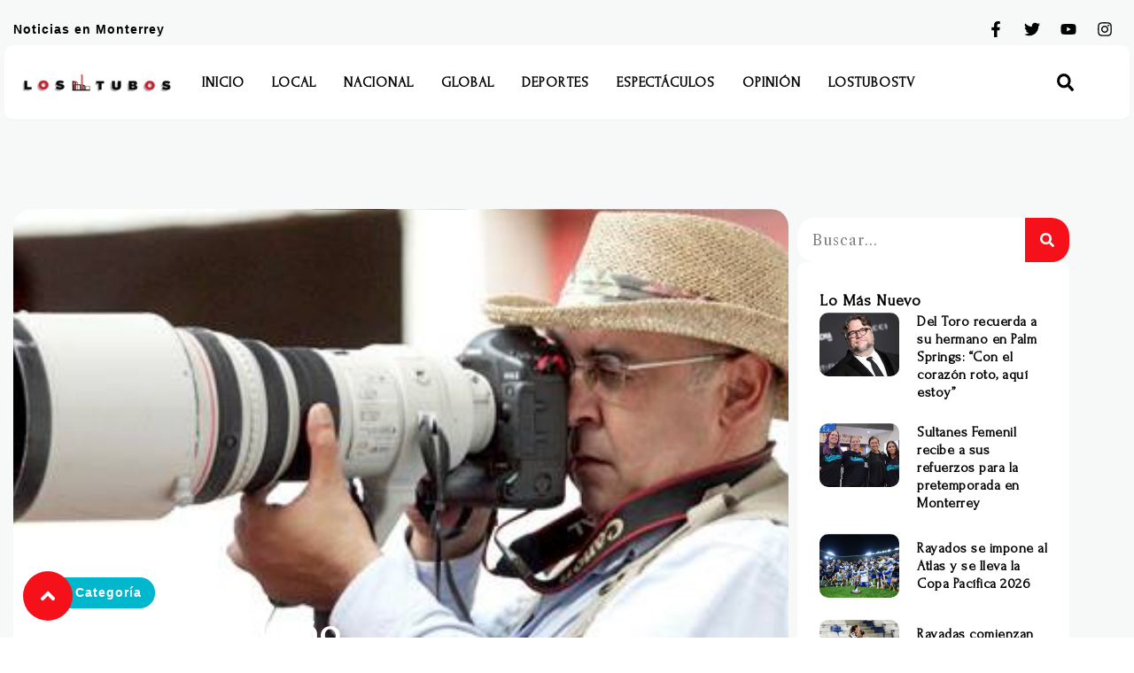

--- FILE ---
content_type: text/html; charset=UTF-8
request_url: https://lostubos.com/2023/01/03/yo-tengo-un-sueno/
body_size: 21235
content:
<!DOCTYPE html>
<html lang="es">
<head>
	<meta charset="UTF-8">
	<meta name="viewport" content="width=device-width, initial-scale=1.0, viewport-fit=cover" />		<title>Yo tengo un sueño &#8211; Los Tubos</title>
<meta name='robots' content='max-image-preview:large' />
<link rel='dns-prefetch' href='//www.googletagmanager.com' />
<link rel='dns-prefetch' href='//pagead2.googlesyndication.com' />
<link rel="alternate" type="application/rss+xml" title="Los Tubos &raquo; Feed" href="https://lostubos.com/feed/" />
<link rel="alternate" type="application/rss+xml" title="Los Tubos &raquo; Feed de los comentarios" href="https://lostubos.com/comments/feed/" />
<link rel="alternate" type="application/rss+xml" title="Los Tubos &raquo; Comentario Yo tengo un sueño del feed" href="https://lostubos.com/2023/01/03/yo-tengo-un-sueno/feed/" />
<script type="text/javascript">
window._wpemojiSettings = {"baseUrl":"https:\/\/s.w.org\/images\/core\/emoji\/14.0.0\/72x72\/","ext":".png","svgUrl":"https:\/\/s.w.org\/images\/core\/emoji\/14.0.0\/svg\/","svgExt":".svg","source":{"concatemoji":"https:\/\/lostubos.com\/wp-includes\/js\/wp-emoji-release.min.js?ver=4a05f5be14534a670252ce77b2832962"}};
/*! This file is auto-generated */
!function(e,a,t){var n,r,o,i=a.createElement("canvas"),p=i.getContext&&i.getContext("2d");function s(e,t){p.clearRect(0,0,i.width,i.height),p.fillText(e,0,0);e=i.toDataURL();return p.clearRect(0,0,i.width,i.height),p.fillText(t,0,0),e===i.toDataURL()}function c(e){var t=a.createElement("script");t.src=e,t.defer=t.type="text/javascript",a.getElementsByTagName("head")[0].appendChild(t)}for(o=Array("flag","emoji"),t.supports={everything:!0,everythingExceptFlag:!0},r=0;r<o.length;r++)t.supports[o[r]]=function(e){if(p&&p.fillText)switch(p.textBaseline="top",p.font="600 32px Arial",e){case"flag":return s("\ud83c\udff3\ufe0f\u200d\u26a7\ufe0f","\ud83c\udff3\ufe0f\u200b\u26a7\ufe0f")?!1:!s("\ud83c\uddfa\ud83c\uddf3","\ud83c\uddfa\u200b\ud83c\uddf3")&&!s("\ud83c\udff4\udb40\udc67\udb40\udc62\udb40\udc65\udb40\udc6e\udb40\udc67\udb40\udc7f","\ud83c\udff4\u200b\udb40\udc67\u200b\udb40\udc62\u200b\udb40\udc65\u200b\udb40\udc6e\u200b\udb40\udc67\u200b\udb40\udc7f");case"emoji":return!s("\ud83e\udef1\ud83c\udffb\u200d\ud83e\udef2\ud83c\udfff","\ud83e\udef1\ud83c\udffb\u200b\ud83e\udef2\ud83c\udfff")}return!1}(o[r]),t.supports.everything=t.supports.everything&&t.supports[o[r]],"flag"!==o[r]&&(t.supports.everythingExceptFlag=t.supports.everythingExceptFlag&&t.supports[o[r]]);t.supports.everythingExceptFlag=t.supports.everythingExceptFlag&&!t.supports.flag,t.DOMReady=!1,t.readyCallback=function(){t.DOMReady=!0},t.supports.everything||(n=function(){t.readyCallback()},a.addEventListener?(a.addEventListener("DOMContentLoaded",n,!1),e.addEventListener("load",n,!1)):(e.attachEvent("onload",n),a.attachEvent("onreadystatechange",function(){"complete"===a.readyState&&t.readyCallback()})),(e=t.source||{}).concatemoji?c(e.concatemoji):e.wpemoji&&e.twemoji&&(c(e.twemoji),c(e.wpemoji)))}(window,document,window._wpemojiSettings);
</script>
<style type="text/css">
img.wp-smiley,
img.emoji {
	display: inline !important;
	border: none !important;
	box-shadow: none !important;
	height: 1em !important;
	width: 1em !important;
	margin: 0 0.07em !important;
	vertical-align: -0.1em !important;
	background: none !important;
	padding: 0 !important;
}
</style>
	<link rel='stylesheet' id='wp-block-library-css' href='https://lostubos.com/wp-includes/css/dist/block-library/style.min.css?ver=4a05f5be14534a670252ce77b2832962' type='text/css' media='all' />
<link rel='stylesheet' id='classic-theme-styles-css' href='https://lostubos.com/wp-includes/css/classic-themes.min.css?ver=4a05f5be14534a670252ce77b2832962' type='text/css' media='all' />
<style id='global-styles-inline-css' type='text/css'>
body{--wp--preset--color--black: #000000;--wp--preset--color--cyan-bluish-gray: #abb8c3;--wp--preset--color--white: #ffffff;--wp--preset--color--pale-pink: #f78da7;--wp--preset--color--vivid-red: #cf2e2e;--wp--preset--color--luminous-vivid-orange: #ff6900;--wp--preset--color--luminous-vivid-amber: #fcb900;--wp--preset--color--light-green-cyan: #7bdcb5;--wp--preset--color--vivid-green-cyan: #00d084;--wp--preset--color--pale-cyan-blue: #8ed1fc;--wp--preset--color--vivid-cyan-blue: #0693e3;--wp--preset--color--vivid-purple: #9b51e0;--wp--preset--gradient--vivid-cyan-blue-to-vivid-purple: linear-gradient(135deg,rgba(6,147,227,1) 0%,rgb(155,81,224) 100%);--wp--preset--gradient--light-green-cyan-to-vivid-green-cyan: linear-gradient(135deg,rgb(122,220,180) 0%,rgb(0,208,130) 100%);--wp--preset--gradient--luminous-vivid-amber-to-luminous-vivid-orange: linear-gradient(135deg,rgba(252,185,0,1) 0%,rgba(255,105,0,1) 100%);--wp--preset--gradient--luminous-vivid-orange-to-vivid-red: linear-gradient(135deg,rgba(255,105,0,1) 0%,rgb(207,46,46) 100%);--wp--preset--gradient--very-light-gray-to-cyan-bluish-gray: linear-gradient(135deg,rgb(238,238,238) 0%,rgb(169,184,195) 100%);--wp--preset--gradient--cool-to-warm-spectrum: linear-gradient(135deg,rgb(74,234,220) 0%,rgb(151,120,209) 20%,rgb(207,42,186) 40%,rgb(238,44,130) 60%,rgb(251,105,98) 80%,rgb(254,248,76) 100%);--wp--preset--gradient--blush-light-purple: linear-gradient(135deg,rgb(255,206,236) 0%,rgb(152,150,240) 100%);--wp--preset--gradient--blush-bordeaux: linear-gradient(135deg,rgb(254,205,165) 0%,rgb(254,45,45) 50%,rgb(107,0,62) 100%);--wp--preset--gradient--luminous-dusk: linear-gradient(135deg,rgb(255,203,112) 0%,rgb(199,81,192) 50%,rgb(65,88,208) 100%);--wp--preset--gradient--pale-ocean: linear-gradient(135deg,rgb(255,245,203) 0%,rgb(182,227,212) 50%,rgb(51,167,181) 100%);--wp--preset--gradient--electric-grass: linear-gradient(135deg,rgb(202,248,128) 0%,rgb(113,206,126) 100%);--wp--preset--gradient--midnight: linear-gradient(135deg,rgb(2,3,129) 0%,rgb(40,116,252) 100%);--wp--preset--duotone--dark-grayscale: url('#wp-duotone-dark-grayscale');--wp--preset--duotone--grayscale: url('#wp-duotone-grayscale');--wp--preset--duotone--purple-yellow: url('#wp-duotone-purple-yellow');--wp--preset--duotone--blue-red: url('#wp-duotone-blue-red');--wp--preset--duotone--midnight: url('#wp-duotone-midnight');--wp--preset--duotone--magenta-yellow: url('#wp-duotone-magenta-yellow');--wp--preset--duotone--purple-green: url('#wp-duotone-purple-green');--wp--preset--duotone--blue-orange: url('#wp-duotone-blue-orange');--wp--preset--font-size--small: 13px;--wp--preset--font-size--medium: 20px;--wp--preset--font-size--large: 36px;--wp--preset--font-size--x-large: 42px;--wp--preset--spacing--20: 0.44rem;--wp--preset--spacing--30: 0.67rem;--wp--preset--spacing--40: 1rem;--wp--preset--spacing--50: 1.5rem;--wp--preset--spacing--60: 2.25rem;--wp--preset--spacing--70: 3.38rem;--wp--preset--spacing--80: 5.06rem;--wp--preset--shadow--natural: 6px 6px 9px rgba(0, 0, 0, 0.2);--wp--preset--shadow--deep: 12px 12px 50px rgba(0, 0, 0, 0.4);--wp--preset--shadow--sharp: 6px 6px 0px rgba(0, 0, 0, 0.2);--wp--preset--shadow--outlined: 6px 6px 0px -3px rgba(255, 255, 255, 1), 6px 6px rgba(0, 0, 0, 1);--wp--preset--shadow--crisp: 6px 6px 0px rgba(0, 0, 0, 1);}:where(.is-layout-flex){gap: 0.5em;}body .is-layout-flow > .alignleft{float: left;margin-inline-start: 0;margin-inline-end: 2em;}body .is-layout-flow > .alignright{float: right;margin-inline-start: 2em;margin-inline-end: 0;}body .is-layout-flow > .aligncenter{margin-left: auto !important;margin-right: auto !important;}body .is-layout-constrained > .alignleft{float: left;margin-inline-start: 0;margin-inline-end: 2em;}body .is-layout-constrained > .alignright{float: right;margin-inline-start: 2em;margin-inline-end: 0;}body .is-layout-constrained > .aligncenter{margin-left: auto !important;margin-right: auto !important;}body .is-layout-constrained > :where(:not(.alignleft):not(.alignright):not(.alignfull)){max-width: var(--wp--style--global--content-size);margin-left: auto !important;margin-right: auto !important;}body .is-layout-constrained > .alignwide{max-width: var(--wp--style--global--wide-size);}body .is-layout-flex{display: flex;}body .is-layout-flex{flex-wrap: wrap;align-items: center;}body .is-layout-flex > *{margin: 0;}:where(.wp-block-columns.is-layout-flex){gap: 2em;}.has-black-color{color: var(--wp--preset--color--black) !important;}.has-cyan-bluish-gray-color{color: var(--wp--preset--color--cyan-bluish-gray) !important;}.has-white-color{color: var(--wp--preset--color--white) !important;}.has-pale-pink-color{color: var(--wp--preset--color--pale-pink) !important;}.has-vivid-red-color{color: var(--wp--preset--color--vivid-red) !important;}.has-luminous-vivid-orange-color{color: var(--wp--preset--color--luminous-vivid-orange) !important;}.has-luminous-vivid-amber-color{color: var(--wp--preset--color--luminous-vivid-amber) !important;}.has-light-green-cyan-color{color: var(--wp--preset--color--light-green-cyan) !important;}.has-vivid-green-cyan-color{color: var(--wp--preset--color--vivid-green-cyan) !important;}.has-pale-cyan-blue-color{color: var(--wp--preset--color--pale-cyan-blue) !important;}.has-vivid-cyan-blue-color{color: var(--wp--preset--color--vivid-cyan-blue) !important;}.has-vivid-purple-color{color: var(--wp--preset--color--vivid-purple) !important;}.has-black-background-color{background-color: var(--wp--preset--color--black) !important;}.has-cyan-bluish-gray-background-color{background-color: var(--wp--preset--color--cyan-bluish-gray) !important;}.has-white-background-color{background-color: var(--wp--preset--color--white) !important;}.has-pale-pink-background-color{background-color: var(--wp--preset--color--pale-pink) !important;}.has-vivid-red-background-color{background-color: var(--wp--preset--color--vivid-red) !important;}.has-luminous-vivid-orange-background-color{background-color: var(--wp--preset--color--luminous-vivid-orange) !important;}.has-luminous-vivid-amber-background-color{background-color: var(--wp--preset--color--luminous-vivid-amber) !important;}.has-light-green-cyan-background-color{background-color: var(--wp--preset--color--light-green-cyan) !important;}.has-vivid-green-cyan-background-color{background-color: var(--wp--preset--color--vivid-green-cyan) !important;}.has-pale-cyan-blue-background-color{background-color: var(--wp--preset--color--pale-cyan-blue) !important;}.has-vivid-cyan-blue-background-color{background-color: var(--wp--preset--color--vivid-cyan-blue) !important;}.has-vivid-purple-background-color{background-color: var(--wp--preset--color--vivid-purple) !important;}.has-black-border-color{border-color: var(--wp--preset--color--black) !important;}.has-cyan-bluish-gray-border-color{border-color: var(--wp--preset--color--cyan-bluish-gray) !important;}.has-white-border-color{border-color: var(--wp--preset--color--white) !important;}.has-pale-pink-border-color{border-color: var(--wp--preset--color--pale-pink) !important;}.has-vivid-red-border-color{border-color: var(--wp--preset--color--vivid-red) !important;}.has-luminous-vivid-orange-border-color{border-color: var(--wp--preset--color--luminous-vivid-orange) !important;}.has-luminous-vivid-amber-border-color{border-color: var(--wp--preset--color--luminous-vivid-amber) !important;}.has-light-green-cyan-border-color{border-color: var(--wp--preset--color--light-green-cyan) !important;}.has-vivid-green-cyan-border-color{border-color: var(--wp--preset--color--vivid-green-cyan) !important;}.has-pale-cyan-blue-border-color{border-color: var(--wp--preset--color--pale-cyan-blue) !important;}.has-vivid-cyan-blue-border-color{border-color: var(--wp--preset--color--vivid-cyan-blue) !important;}.has-vivid-purple-border-color{border-color: var(--wp--preset--color--vivid-purple) !important;}.has-vivid-cyan-blue-to-vivid-purple-gradient-background{background: var(--wp--preset--gradient--vivid-cyan-blue-to-vivid-purple) !important;}.has-light-green-cyan-to-vivid-green-cyan-gradient-background{background: var(--wp--preset--gradient--light-green-cyan-to-vivid-green-cyan) !important;}.has-luminous-vivid-amber-to-luminous-vivid-orange-gradient-background{background: var(--wp--preset--gradient--luminous-vivid-amber-to-luminous-vivid-orange) !important;}.has-luminous-vivid-orange-to-vivid-red-gradient-background{background: var(--wp--preset--gradient--luminous-vivid-orange-to-vivid-red) !important;}.has-very-light-gray-to-cyan-bluish-gray-gradient-background{background: var(--wp--preset--gradient--very-light-gray-to-cyan-bluish-gray) !important;}.has-cool-to-warm-spectrum-gradient-background{background: var(--wp--preset--gradient--cool-to-warm-spectrum) !important;}.has-blush-light-purple-gradient-background{background: var(--wp--preset--gradient--blush-light-purple) !important;}.has-blush-bordeaux-gradient-background{background: var(--wp--preset--gradient--blush-bordeaux) !important;}.has-luminous-dusk-gradient-background{background: var(--wp--preset--gradient--luminous-dusk) !important;}.has-pale-ocean-gradient-background{background: var(--wp--preset--gradient--pale-ocean) !important;}.has-electric-grass-gradient-background{background: var(--wp--preset--gradient--electric-grass) !important;}.has-midnight-gradient-background{background: var(--wp--preset--gradient--midnight) !important;}.has-small-font-size{font-size: var(--wp--preset--font-size--small) !important;}.has-medium-font-size{font-size: var(--wp--preset--font-size--medium) !important;}.has-large-font-size{font-size: var(--wp--preset--font-size--large) !important;}.has-x-large-font-size{font-size: var(--wp--preset--font-size--x-large) !important;}
.wp-block-navigation a:where(:not(.wp-element-button)){color: inherit;}
:where(.wp-block-columns.is-layout-flex){gap: 2em;}
.wp-block-pullquote{font-size: 1.5em;line-height: 1.6;}
</style>
<link rel='stylesheet' id='elementor-frontend-css' href='https://lostubos.com/wp-content/plugins/elementor/assets/css/frontend-lite.min.css?ver=3.18.3' type='text/css' media='all' />
<style id='elementor-frontend-inline-css' type='text/css'>
.elementor-182149 .elementor-element.elementor-element-67e2e6eb:not(.elementor-motion-effects-element-type-background), .elementor-182149 .elementor-element.elementor-element-67e2e6eb > .elementor-motion-effects-container > .elementor-motion-effects-layer{background-image:url("https://lostubos.com/wp-content/uploads/2019/11/Paco-14.jpg");}
</style>
<link rel='stylesheet' id='swiper-css' href='https://lostubos.com/wp-content/plugins/elementor/assets/lib/swiper/v8/css/swiper.min.css?ver=8.4.5' type='text/css' media='all' />
<link rel='stylesheet' id='elementor-post-182109-css' href='https://lostubos.com/wp-content/uploads/elementor/css/post-182109.css?ver=1717002755' type='text/css' media='all' />
<link rel='stylesheet' id='elementor-pro-css' href='https://lostubos.com/wp-content/plugins/elementor-pro/assets/css/frontend-lite.min.css?ver=3.18.2' type='text/css' media='all' />
<link rel='stylesheet' id='elementor-global-css' href='https://lostubos.com/wp-content/uploads/elementor/css/global.css?ver=1717002755' type='text/css' media='all' />
<link rel='stylesheet' id='elementor-post-182143-css' href='https://lostubos.com/wp-content/uploads/elementor/css/post-182143.css?ver=1717002756' type='text/css' media='all' />
<link rel='stylesheet' id='elementor-post-182140-css' href='https://lostubos.com/wp-content/uploads/elementor/css/post-182140.css?ver=1717002756' type='text/css' media='all' />
<link rel='stylesheet' id='elementor-post-182149-css' href='https://lostubos.com/wp-content/uploads/elementor/css/post-182149.css?ver=1765211738' type='text/css' media='all' />
<link rel='stylesheet' id='td-theme-css' href='https://lostubos.com/wp-content/themes/Newspaper/style.css?ver=12.6.8' type='text/css' media='all' />
<link rel='stylesheet' id='google-fonts-1-css' href='https://fonts.googleapis.com/css?family=Open+Sans%3A100%2C100italic%2C200%2C200italic%2C300%2C300italic%2C400%2C400italic%2C500%2C500italic%2C600%2C600italic%2C700%2C700italic%2C800%2C800italic%2C900%2C900italic%7CLibre+Caslon+Text%3A100%2C100italic%2C200%2C200italic%2C300%2C300italic%2C400%2C400italic%2C500%2C500italic%2C600%2C600italic%2C700%2C700italic%2C800%2C800italic%2C900%2C900italic%7CForum%3A100%2C100italic%2C200%2C200italic%2C300%2C300italic%2C400%2C400italic%2C500%2C500italic%2C600%2C600italic%2C700%2C700italic%2C800%2C800italic%2C900%2C900italic%7CSpace+Grotesk%3A100%2C100italic%2C200%2C200italic%2C300%2C300italic%2C400%2C400italic%2C500%2C500italic%2C600%2C600italic%2C700%2C700italic%2C800%2C800italic%2C900%2C900italic&#038;display=swap&#038;ver=4a05f5be14534a670252ce77b2832962' type='text/css' media='all' />
<link rel="preconnect" href="https://fonts.gstatic.com/" crossorigin><script type='text/javascript' src='https://lostubos.com/wp-includes/js/jquery/jquery.min.js?ver=3.6.4' id='jquery-core-js'></script>
<script type='text/javascript' src='https://lostubos.com/wp-includes/js/jquery/jquery-migrate.min.js?ver=3.4.0' id='jquery-migrate-js'></script>

<!-- Fragmento de código de Google Analytics añadido por Site Kit -->
<script type='text/javascript' src='https://www.googletagmanager.com/gtag/js?id=UA-171401406-1' id='google_gtagjs-js' async></script>
<script type='text/javascript' id='google_gtagjs-js-after'>
window.dataLayer = window.dataLayer || [];function gtag(){dataLayer.push(arguments);}
gtag('set', 'linker', {"domains":["lostubos.com"]} );
gtag("js", new Date());
gtag("set", "developer_id.dZTNiMT", true);
gtag("config", "UA-171401406-1", {"anonymize_ip":true});
gtag("config", "G-TZWX8ZE01K");
</script>

<!-- Final del fragmento de código de Google Analytics añadido por Site Kit -->
<link rel="https://api.w.org/" href="https://lostubos.com/wp-json/" /><link rel="alternate" type="application/json" href="https://lostubos.com/wp-json/wp/v2/posts/153201" /><link rel="EditURI" type="application/rsd+xml" title="RSD" href="https://lostubos.com/xmlrpc.php?rsd" />
<link rel="wlwmanifest" type="application/wlwmanifest+xml" href="https://lostubos.com/wp-includes/wlwmanifest.xml" />

<link rel="canonical" href="https://lostubos.com/2023/01/03/yo-tengo-un-sueno/" />
<link rel='shortlink' href='https://lostubos.com/?p=153201' />
<link rel="alternate" type="application/json+oembed" href="https://lostubos.com/wp-json/oembed/1.0/embed?url=https%3A%2F%2Flostubos.com%2F2023%2F01%2F03%2Fyo-tengo-un-sueno%2F" />
<link rel="alternate" type="text/xml+oembed" href="https://lostubos.com/wp-json/oembed/1.0/embed?url=https%3A%2F%2Flostubos.com%2F2023%2F01%2F03%2Fyo-tengo-un-sueno%2F&#038;format=xml" />
<meta name="generator" content="Site Kit by Google 1.116.0" />
<!-- Fragmento de código de Google Adsense añadido por Site Kit -->
<meta name="google-adsense-platform-account" content="ca-host-pub-2644536267352236">
<meta name="google-adsense-platform-domain" content="sitekit.withgoogle.com">
<!-- Final del fragmento de código de Google Adsense añadido por Site Kit -->
<meta name="generator" content="Elementor 3.18.3; features: e_dom_optimization, e_optimized_assets_loading, e_optimized_css_loading, e_font_icon_svg, additional_custom_breakpoints, block_editor_assets_optimize, e_image_loading_optimization; settings: css_print_method-external, google_font-enabled, font_display-swap">

<!-- Fragmento de código de Google Adsense añadido por Site Kit -->
<script async="async" src="https://pagead2.googlesyndication.com/pagead/js/adsbygoogle.js?client=ca-pub-3379410942771504&amp;host=ca-host-pub-2644536267352236" crossorigin="anonymous" type="text/javascript"></script>

<!-- Final del fragmento de código de Google Adsense añadido por Site Kit -->
<link rel="icon" href="https://lostubos.com/wp-content/uploads/2019/02/cropped-logo-32x32.png" sizes="32x32" />
<link rel="icon" href="https://lostubos.com/wp-content/uploads/2019/02/cropped-logo-192x192.png" sizes="192x192" />
<link rel="apple-touch-icon" href="https://lostubos.com/wp-content/uploads/2019/02/cropped-logo-180x180.png" />
<meta name="msapplication-TileImage" content="https://lostubos.com/wp-content/uploads/2019/02/cropped-logo-270x270.png" />
</head>
<body class="post-template-default single single-post postid-153201 single-format-standard wp-custom-logo elementor-default elementor-template-full-width elementor-kit-182109 elementor-page-182149">
<svg xmlns="http://www.w3.org/2000/svg" viewBox="0 0 0 0" width="0" height="0" focusable="false" role="none" style="visibility: hidden; position: absolute; left: -9999px; overflow: hidden;" ><defs><filter id="wp-duotone-dark-grayscale"><feColorMatrix color-interpolation-filters="sRGB" type="matrix" values=" .299 .587 .114 0 0 .299 .587 .114 0 0 .299 .587 .114 0 0 .299 .587 .114 0 0 " /><feComponentTransfer color-interpolation-filters="sRGB" ><feFuncR type="table" tableValues="0 0.49803921568627" /><feFuncG type="table" tableValues="0 0.49803921568627" /><feFuncB type="table" tableValues="0 0.49803921568627" /><feFuncA type="table" tableValues="1 1" /></feComponentTransfer><feComposite in2="SourceGraphic" operator="in" /></filter></defs></svg><svg xmlns="http://www.w3.org/2000/svg" viewBox="0 0 0 0" width="0" height="0" focusable="false" role="none" style="visibility: hidden; position: absolute; left: -9999px; overflow: hidden;" ><defs><filter id="wp-duotone-grayscale"><feColorMatrix color-interpolation-filters="sRGB" type="matrix" values=" .299 .587 .114 0 0 .299 .587 .114 0 0 .299 .587 .114 0 0 .299 .587 .114 0 0 " /><feComponentTransfer color-interpolation-filters="sRGB" ><feFuncR type="table" tableValues="0 1" /><feFuncG type="table" tableValues="0 1" /><feFuncB type="table" tableValues="0 1" /><feFuncA type="table" tableValues="1 1" /></feComponentTransfer><feComposite in2="SourceGraphic" operator="in" /></filter></defs></svg><svg xmlns="http://www.w3.org/2000/svg" viewBox="0 0 0 0" width="0" height="0" focusable="false" role="none" style="visibility: hidden; position: absolute; left: -9999px; overflow: hidden;" ><defs><filter id="wp-duotone-purple-yellow"><feColorMatrix color-interpolation-filters="sRGB" type="matrix" values=" .299 .587 .114 0 0 .299 .587 .114 0 0 .299 .587 .114 0 0 .299 .587 .114 0 0 " /><feComponentTransfer color-interpolation-filters="sRGB" ><feFuncR type="table" tableValues="0.54901960784314 0.98823529411765" /><feFuncG type="table" tableValues="0 1" /><feFuncB type="table" tableValues="0.71764705882353 0.25490196078431" /><feFuncA type="table" tableValues="1 1" /></feComponentTransfer><feComposite in2="SourceGraphic" operator="in" /></filter></defs></svg><svg xmlns="http://www.w3.org/2000/svg" viewBox="0 0 0 0" width="0" height="0" focusable="false" role="none" style="visibility: hidden; position: absolute; left: -9999px; overflow: hidden;" ><defs><filter id="wp-duotone-blue-red"><feColorMatrix color-interpolation-filters="sRGB" type="matrix" values=" .299 .587 .114 0 0 .299 .587 .114 0 0 .299 .587 .114 0 0 .299 .587 .114 0 0 " /><feComponentTransfer color-interpolation-filters="sRGB" ><feFuncR type="table" tableValues="0 1" /><feFuncG type="table" tableValues="0 0.27843137254902" /><feFuncB type="table" tableValues="0.5921568627451 0.27843137254902" /><feFuncA type="table" tableValues="1 1" /></feComponentTransfer><feComposite in2="SourceGraphic" operator="in" /></filter></defs></svg><svg xmlns="http://www.w3.org/2000/svg" viewBox="0 0 0 0" width="0" height="0" focusable="false" role="none" style="visibility: hidden; position: absolute; left: -9999px; overflow: hidden;" ><defs><filter id="wp-duotone-midnight"><feColorMatrix color-interpolation-filters="sRGB" type="matrix" values=" .299 .587 .114 0 0 .299 .587 .114 0 0 .299 .587 .114 0 0 .299 .587 .114 0 0 " /><feComponentTransfer color-interpolation-filters="sRGB" ><feFuncR type="table" tableValues="0 0" /><feFuncG type="table" tableValues="0 0.64705882352941" /><feFuncB type="table" tableValues="0 1" /><feFuncA type="table" tableValues="1 1" /></feComponentTransfer><feComposite in2="SourceGraphic" operator="in" /></filter></defs></svg><svg xmlns="http://www.w3.org/2000/svg" viewBox="0 0 0 0" width="0" height="0" focusable="false" role="none" style="visibility: hidden; position: absolute; left: -9999px; overflow: hidden;" ><defs><filter id="wp-duotone-magenta-yellow"><feColorMatrix color-interpolation-filters="sRGB" type="matrix" values=" .299 .587 .114 0 0 .299 .587 .114 0 0 .299 .587 .114 0 0 .299 .587 .114 0 0 " /><feComponentTransfer color-interpolation-filters="sRGB" ><feFuncR type="table" tableValues="0.78039215686275 1" /><feFuncG type="table" tableValues="0 0.94901960784314" /><feFuncB type="table" tableValues="0.35294117647059 0.47058823529412" /><feFuncA type="table" tableValues="1 1" /></feComponentTransfer><feComposite in2="SourceGraphic" operator="in" /></filter></defs></svg><svg xmlns="http://www.w3.org/2000/svg" viewBox="0 0 0 0" width="0" height="0" focusable="false" role="none" style="visibility: hidden; position: absolute; left: -9999px; overflow: hidden;" ><defs><filter id="wp-duotone-purple-green"><feColorMatrix color-interpolation-filters="sRGB" type="matrix" values=" .299 .587 .114 0 0 .299 .587 .114 0 0 .299 .587 .114 0 0 .299 .587 .114 0 0 " /><feComponentTransfer color-interpolation-filters="sRGB" ><feFuncR type="table" tableValues="0.65098039215686 0.40392156862745" /><feFuncG type="table" tableValues="0 1" /><feFuncB type="table" tableValues="0.44705882352941 0.4" /><feFuncA type="table" tableValues="1 1" /></feComponentTransfer><feComposite in2="SourceGraphic" operator="in" /></filter></defs></svg><svg xmlns="http://www.w3.org/2000/svg" viewBox="0 0 0 0" width="0" height="0" focusable="false" role="none" style="visibility: hidden; position: absolute; left: -9999px; overflow: hidden;" ><defs><filter id="wp-duotone-blue-orange"><feColorMatrix color-interpolation-filters="sRGB" type="matrix" values=" .299 .587 .114 0 0 .299 .587 .114 0 0 .299 .587 .114 0 0 .299 .587 .114 0 0 " /><feComponentTransfer color-interpolation-filters="sRGB" ><feFuncR type="table" tableValues="0.098039215686275 1" /><feFuncG type="table" tableValues="0 0.66274509803922" /><feFuncB type="table" tableValues="0.84705882352941 0.41960784313725" /><feFuncA type="table" tableValues="1 1" /></feComponentTransfer><feComposite in2="SourceGraphic" operator="in" /></filter></defs></svg>		<header data-elementor-type="header" data-elementor-id="182143" class="elementor elementor-182143 elementor-location-header" data-elementor-post-type="elementor_library">
						<div class="elementor-element elementor-element-234955f9 e-flex e-con-boxed e-con e-parent" data-id="234955f9" data-element_type="container" id="top-page" data-settings="{&quot;background_background&quot;:&quot;classic&quot;,&quot;container_type&quot;:&quot;flex&quot;,&quot;content_width&quot;:&quot;boxed&quot;}" data-core-v316-plus="true">
					<div class="e-con-inner">
		<div class="elementor-element elementor-element-5fc24568 e-flex e-con-boxed e-con e-child" data-id="5fc24568" data-element_type="container" id="top-page" data-settings="{&quot;container_type&quot;:&quot;flex&quot;,&quot;content_width&quot;:&quot;boxed&quot;}">
					<div class="e-con-inner">
				<div class="elementor-element elementor-element-27345641 elementor-widget elementor-widget-heading" data-id="27345641" data-element_type="widget" data-widget_type="heading.default">
				<div class="elementor-widget-container">
			<style>/*! elementor - v3.18.0 - 20-12-2023 */
.elementor-heading-title{padding:0;margin:0;line-height:1}.elementor-widget-heading .elementor-heading-title[class*=elementor-size-]>a{color:inherit;font-size:inherit;line-height:inherit}.elementor-widget-heading .elementor-heading-title.elementor-size-small{font-size:15px}.elementor-widget-heading .elementor-heading-title.elementor-size-medium{font-size:19px}.elementor-widget-heading .elementor-heading-title.elementor-size-large{font-size:29px}.elementor-widget-heading .elementor-heading-title.elementor-size-xl{font-size:39px}.elementor-widget-heading .elementor-heading-title.elementor-size-xxl{font-size:59px}</style><p class="elementor-heading-title elementor-size-default">Noticias en Monterrey</p>		</div>
				</div>
				<div class="elementor-element elementor-element-2a63defe e-grid-align-right elementor-shape-rounded elementor-grid-0 elementor-widget elementor-widget-social-icons" data-id="2a63defe" data-element_type="widget" data-widget_type="social-icons.default">
				<div class="elementor-widget-container">
			<style>/*! elementor - v3.18.0 - 20-12-2023 */
.elementor-widget-social-icons.elementor-grid-0 .elementor-widget-container,.elementor-widget-social-icons.elementor-grid-mobile-0 .elementor-widget-container,.elementor-widget-social-icons.elementor-grid-tablet-0 .elementor-widget-container{line-height:1;font-size:0}.elementor-widget-social-icons:not(.elementor-grid-0):not(.elementor-grid-tablet-0):not(.elementor-grid-mobile-0) .elementor-grid{display:inline-grid}.elementor-widget-social-icons .elementor-grid{grid-column-gap:var(--grid-column-gap,5px);grid-row-gap:var(--grid-row-gap,5px);grid-template-columns:var(--grid-template-columns);justify-content:var(--justify-content,center);justify-items:var(--justify-content,center)}.elementor-icon.elementor-social-icon{font-size:var(--icon-size,25px);line-height:var(--icon-size,25px);width:calc(var(--icon-size, 25px) + 2 * var(--icon-padding, .5em));height:calc(var(--icon-size, 25px) + 2 * var(--icon-padding, .5em))}.elementor-social-icon{--e-social-icon-icon-color:#fff;display:inline-flex;background-color:#69727d;align-items:center;justify-content:center;text-align:center;cursor:pointer}.elementor-social-icon i{color:var(--e-social-icon-icon-color)}.elementor-social-icon svg{fill:var(--e-social-icon-icon-color)}.elementor-social-icon:last-child{margin:0}.elementor-social-icon:hover{opacity:.9;color:#fff}.elementor-social-icon-android{background-color:#a4c639}.elementor-social-icon-apple{background-color:#999}.elementor-social-icon-behance{background-color:#1769ff}.elementor-social-icon-bitbucket{background-color:#205081}.elementor-social-icon-codepen{background-color:#000}.elementor-social-icon-delicious{background-color:#39f}.elementor-social-icon-deviantart{background-color:#05cc47}.elementor-social-icon-digg{background-color:#005be2}.elementor-social-icon-dribbble{background-color:#ea4c89}.elementor-social-icon-elementor{background-color:#d30c5c}.elementor-social-icon-envelope{background-color:#ea4335}.elementor-social-icon-facebook,.elementor-social-icon-facebook-f{background-color:#3b5998}.elementor-social-icon-flickr{background-color:#0063dc}.elementor-social-icon-foursquare{background-color:#2d5be3}.elementor-social-icon-free-code-camp,.elementor-social-icon-freecodecamp{background-color:#006400}.elementor-social-icon-github{background-color:#333}.elementor-social-icon-gitlab{background-color:#e24329}.elementor-social-icon-globe{background-color:#69727d}.elementor-social-icon-google-plus,.elementor-social-icon-google-plus-g{background-color:#dd4b39}.elementor-social-icon-houzz{background-color:#7ac142}.elementor-social-icon-instagram{background-color:#262626}.elementor-social-icon-jsfiddle{background-color:#487aa2}.elementor-social-icon-link{background-color:#818a91}.elementor-social-icon-linkedin,.elementor-social-icon-linkedin-in{background-color:#0077b5}.elementor-social-icon-medium{background-color:#00ab6b}.elementor-social-icon-meetup{background-color:#ec1c40}.elementor-social-icon-mixcloud{background-color:#273a4b}.elementor-social-icon-odnoklassniki{background-color:#f4731c}.elementor-social-icon-pinterest{background-color:#bd081c}.elementor-social-icon-product-hunt{background-color:#da552f}.elementor-social-icon-reddit{background-color:#ff4500}.elementor-social-icon-rss{background-color:#f26522}.elementor-social-icon-shopping-cart{background-color:#4caf50}.elementor-social-icon-skype{background-color:#00aff0}.elementor-social-icon-slideshare{background-color:#0077b5}.elementor-social-icon-snapchat{background-color:#fffc00}.elementor-social-icon-soundcloud{background-color:#f80}.elementor-social-icon-spotify{background-color:#2ebd59}.elementor-social-icon-stack-overflow{background-color:#fe7a15}.elementor-social-icon-steam{background-color:#00adee}.elementor-social-icon-stumbleupon{background-color:#eb4924}.elementor-social-icon-telegram{background-color:#2ca5e0}.elementor-social-icon-thumb-tack{background-color:#1aa1d8}.elementor-social-icon-tripadvisor{background-color:#589442}.elementor-social-icon-tumblr{background-color:#35465c}.elementor-social-icon-twitch{background-color:#6441a5}.elementor-social-icon-twitter{background-color:#1da1f2}.elementor-social-icon-viber{background-color:#665cac}.elementor-social-icon-vimeo{background-color:#1ab7ea}.elementor-social-icon-vk{background-color:#45668e}.elementor-social-icon-weibo{background-color:#dd2430}.elementor-social-icon-weixin{background-color:#31a918}.elementor-social-icon-whatsapp{background-color:#25d366}.elementor-social-icon-wordpress{background-color:#21759b}.elementor-social-icon-xing{background-color:#026466}.elementor-social-icon-yelp{background-color:#af0606}.elementor-social-icon-youtube{background-color:#cd201f}.elementor-social-icon-500px{background-color:#0099e5}.elementor-shape-rounded .elementor-icon.elementor-social-icon{border-radius:10%}.elementor-shape-circle .elementor-icon.elementor-social-icon{border-radius:50%}</style>		<div class="elementor-social-icons-wrapper elementor-grid">
							<span class="elementor-grid-item">
					<a class="elementor-icon elementor-social-icon elementor-social-icon-facebook-f elementor-animation-grow elementor-repeater-item-4371a9a" href="https://www.facebook.com/lostubosmty/" target="_blank" rel="nofollow">
						<span class="elementor-screen-only">Facebook-f</span>
						<svg class="e-font-icon-svg e-fab-facebook-f" viewBox="0 0 320 512" xmlns="http://www.w3.org/2000/svg"><path d="M279.14 288l14.22-92.66h-88.91v-60.13c0-25.35 12.42-50.06 52.24-50.06h40.42V6.26S260.43 0 225.36 0c-73.22 0-121.08 44.38-121.08 124.72v70.62H22.89V288h81.39v224h100.17V288z"></path></svg>					</a>
				</span>
							<span class="elementor-grid-item">
					<a class="elementor-icon elementor-social-icon elementor-social-icon-twitter elementor-animation-grow elementor-repeater-item-c33af50" href="https://twitter.com/lostubosmty" target="_blank" rel="nofollow">
						<span class="elementor-screen-only">Twitter</span>
						<svg class="e-font-icon-svg e-fab-twitter" viewBox="0 0 512 512" xmlns="http://www.w3.org/2000/svg"><path d="M459.37 151.716c.325 4.548.325 9.097.325 13.645 0 138.72-105.583 298.558-298.558 298.558-59.452 0-114.68-17.219-161.137-47.106 8.447.974 16.568 1.299 25.34 1.299 49.055 0 94.213-16.568 130.274-44.832-46.132-.975-84.792-31.188-98.112-72.772 6.498.974 12.995 1.624 19.818 1.624 9.421 0 18.843-1.3 27.614-3.573-48.081-9.747-84.143-51.98-84.143-102.985v-1.299c13.969 7.797 30.214 12.67 47.431 13.319-28.264-18.843-46.781-51.005-46.781-87.391 0-19.492 5.197-37.36 14.294-52.954 51.655 63.675 129.3 105.258 216.365 109.807-1.624-7.797-2.599-15.918-2.599-24.04 0-57.828 46.782-104.934 104.934-104.934 30.213 0 57.502 12.67 76.67 33.137 23.715-4.548 46.456-13.32 66.599-25.34-7.798 24.366-24.366 44.833-46.132 57.827 21.117-2.273 41.584-8.122 60.426-16.243-14.292 20.791-32.161 39.308-52.628 54.253z"></path></svg>					</a>
				</span>
							<span class="elementor-grid-item">
					<a class="elementor-icon elementor-social-icon elementor-social-icon-youtube elementor-animation-grow elementor-repeater-item-ee0ad2d" href="https://www.youtube.com/channel/UC2TNo5mdeEL5lBfI-DZh03w" target="_blank" rel="nofollow">
						<span class="elementor-screen-only">Youtube</span>
						<svg class="e-font-icon-svg e-fab-youtube" viewBox="0 0 576 512" xmlns="http://www.w3.org/2000/svg"><path d="M549.655 124.083c-6.281-23.65-24.787-42.276-48.284-48.597C458.781 64 288 64 288 64S117.22 64 74.629 75.486c-23.497 6.322-42.003 24.947-48.284 48.597-11.412 42.867-11.412 132.305-11.412 132.305s0 89.438 11.412 132.305c6.281 23.65 24.787 41.5 48.284 47.821C117.22 448 288 448 288 448s170.78 0 213.371-11.486c23.497-6.321 42.003-24.171 48.284-47.821 11.412-42.867 11.412-132.305 11.412-132.305s0-89.438-11.412-132.305zm-317.51 213.508V175.185l142.739 81.205-142.739 81.201z"></path></svg>					</a>
				</span>
							<span class="elementor-grid-item">
					<a class="elementor-icon elementor-social-icon elementor-social-icon-instagram elementor-animation-grow elementor-repeater-item-3b51341" href="https://www.instagram.com/lostubos.mty" target="_blank" rel="nofollow">
						<span class="elementor-screen-only">Instagram</span>
						<svg class="e-font-icon-svg e-fab-instagram" viewBox="0 0 448 512" xmlns="http://www.w3.org/2000/svg"><path d="M224.1 141c-63.6 0-114.9 51.3-114.9 114.9s51.3 114.9 114.9 114.9S339 319.5 339 255.9 287.7 141 224.1 141zm0 189.6c-41.1 0-74.7-33.5-74.7-74.7s33.5-74.7 74.7-74.7 74.7 33.5 74.7 74.7-33.6 74.7-74.7 74.7zm146.4-194.3c0 14.9-12 26.8-26.8 26.8-14.9 0-26.8-12-26.8-26.8s12-26.8 26.8-26.8 26.8 12 26.8 26.8zm76.1 27.2c-1.7-35.9-9.9-67.7-36.2-93.9-26.2-26.2-58-34.4-93.9-36.2-37-2.1-147.9-2.1-184.9 0-35.8 1.7-67.6 9.9-93.9 36.1s-34.4 58-36.2 93.9c-2.1 37-2.1 147.9 0 184.9 1.7 35.9 9.9 67.7 36.2 93.9s58 34.4 93.9 36.2c37 2.1 147.9 2.1 184.9 0 35.9-1.7 67.7-9.9 93.9-36.2 26.2-26.2 34.4-58 36.2-93.9 2.1-37 2.1-147.8 0-184.8zM398.8 388c-7.8 19.6-22.9 34.7-42.6 42.6-29.5 11.7-99.5 9-132.1 9s-102.7 2.6-132.1-9c-19.6-7.8-34.7-22.9-42.6-42.6-11.7-29.5-9-99.5-9-132.1s-2.6-102.7 9-132.1c7.8-19.6 22.9-34.7 42.6-42.6 29.5-11.7 99.5-9 132.1-9s102.7-2.6 132.1 9c19.6 7.8 34.7 22.9 42.6 42.6 11.7 29.5 9 99.5 9 132.1s2.7 102.7-9 132.1z"></path></svg>					</a>
				</span>
					</div>
				</div>
				</div>
					</div>
				</div>
		<div class="elementor-element elementor-element-46736360 e-flex e-con-boxed e-con e-child" data-id="46736360" data-element_type="container" data-settings="{&quot;sticky&quot;:&quot;top&quot;,&quot;background_background&quot;:&quot;classic&quot;,&quot;container_type&quot;:&quot;flex&quot;,&quot;content_width&quot;:&quot;boxed&quot;,&quot;sticky_on&quot;:[&quot;desktop&quot;,&quot;tablet&quot;,&quot;mobile&quot;],&quot;sticky_offset&quot;:0,&quot;sticky_effects_offset&quot;:0}">
					<div class="e-con-inner">
		<div class="elementor-element elementor-element-1bd28e63 e-con-full e-flex e-con e-child" data-id="1bd28e63" data-element_type="container" data-settings="{&quot;content_width&quot;:&quot;full&quot;,&quot;container_type&quot;:&quot;flex&quot;}">
				<div class="elementor-element elementor-element-3bbfd78b elementor-widget elementor-widget-theme-site-logo elementor-widget-image" data-id="3bbfd78b" data-element_type="widget" data-widget_type="theme-site-logo.default">
				<div class="elementor-widget-container">
			<style>/*! elementor - v3.18.0 - 20-12-2023 */
.elementor-widget-image{text-align:center}.elementor-widget-image a{display:inline-block}.elementor-widget-image a img[src$=".svg"]{width:48px}.elementor-widget-image img{vertical-align:middle;display:inline-block}</style>								<a href="https://lostubos.com">
			<img width="250" height="32" src="https://lostubos.com/wp-content/uploads/2024/01/lostubos-logo-1-250X32.png" class="elementor-animation-grow attachment-full size-full wp-image-182889" alt="" />				</a>
											</div>
				</div>
				</div>
		<div class="elementor-element elementor-element-6a597e5e e-con-full e-flex e-con e-child" data-id="6a597e5e" data-element_type="container" data-settings="{&quot;content_width&quot;:&quot;full&quot;,&quot;container_type&quot;:&quot;flex&quot;}">
				<div class="elementor-element elementor-element-3d8e634 elementor-search-form--skin-full_screen elementor-hidden-desktop elementor-widget elementor-widget-search-form" data-id="3d8e634" data-element_type="widget" data-settings="{&quot;skin&quot;:&quot;full_screen&quot;}" data-widget_type="search-form.default">
				<div class="elementor-widget-container">
			<link rel="stylesheet" href="https://lostubos.com/wp-content/plugins/elementor-pro/assets/css/widget-theme-elements.min.css">		<search role="search">
			<form class="elementor-search-form" action="https://lostubos.com" method="get">
												<div class="elementor-search-form__toggle" tabindex="0" role="button">
					<div class="e-font-icon-svg-container"><svg aria-hidden="true" class="e-font-icon-svg e-fas-search" viewBox="0 0 512 512" xmlns="http://www.w3.org/2000/svg"><path d="M505 442.7L405.3 343c-4.5-4.5-10.6-7-17-7H372c27.6-35.3 44-79.7 44-128C416 93.1 322.9 0 208 0S0 93.1 0 208s93.1 208 208 208c48.3 0 92.7-16.4 128-44v16.3c0 6.4 2.5 12.5 7 17l99.7 99.7c9.4 9.4 24.6 9.4 33.9 0l28.3-28.3c9.4-9.4 9.4-24.6.1-34zM208 336c-70.7 0-128-57.2-128-128 0-70.7 57.2-128 128-128 70.7 0 128 57.2 128 128 0 70.7-57.2 128-128 128z"></path></svg></div>					<span class="elementor-screen-only">Buscar</span>
				</div>
								<div class="elementor-search-form__container">
					<label class="elementor-screen-only" for="elementor-search-form-3d8e634">Buscar</label>

					
					<input id="elementor-search-form-3d8e634" placeholder="Buscar..." class="elementor-search-form__input" type="search" name="s" value="">
					
					
										<div class="dialog-lightbox-close-button dialog-close-button" role="button" tabindex="0">
						<svg aria-hidden="true" class="e-font-icon-svg e-eicon-close" viewBox="0 0 1000 1000" xmlns="http://www.w3.org/2000/svg"><path d="M742 167L500 408 258 167C246 154 233 150 217 150 196 150 179 158 167 167 154 179 150 196 150 212 150 229 154 242 171 254L408 500 167 742C138 771 138 800 167 829 196 858 225 858 254 829L496 587 738 829C750 842 767 846 783 846 800 846 817 842 829 829 842 817 846 804 846 783 846 767 842 750 829 737L588 500 833 258C863 229 863 200 833 171 804 137 775 137 742 167Z"></path></svg>						<span class="elementor-screen-only">Cerrar este cuadro de búsqueda.</span>
					</div>
									</div>
			</form>
		</search>
				</div>
				</div>
				<div class="elementor-element elementor-element-46a2517a elementor-nav-menu__align-center elementor-nav-menu--stretch elementor-nav-menu--dropdown-tablet elementor-nav-menu__text-align-aside elementor-nav-menu--toggle elementor-nav-menu--burger elementor-widget elementor-widget-nav-menu" data-id="46a2517a" data-element_type="widget" data-settings="{&quot;full_width&quot;:&quot;stretch&quot;,&quot;layout&quot;:&quot;horizontal&quot;,&quot;submenu_icon&quot;:{&quot;value&quot;:&quot;&lt;svg class=\&quot;e-font-icon-svg e-fas-caret-down\&quot; viewBox=\&quot;0 0 320 512\&quot; xmlns=\&quot;http:\/\/www.w3.org\/2000\/svg\&quot;&gt;&lt;path d=\&quot;M31.3 192h257.3c17.8 0 26.7 21.5 14.1 34.1L174.1 354.8c-7.8 7.8-20.5 7.8-28.3 0L17.2 226.1C4.6 213.5 13.5 192 31.3 192z\&quot;&gt;&lt;\/path&gt;&lt;\/svg&gt;&quot;,&quot;library&quot;:&quot;fa-solid&quot;},&quot;toggle&quot;:&quot;burger&quot;}" data-widget_type="nav-menu.default">
				<div class="elementor-widget-container">
			<link rel="stylesheet" href="https://lostubos.com/wp-content/plugins/elementor-pro/assets/css/widget-nav-menu.min.css">			<nav class="elementor-nav-menu--main elementor-nav-menu__container elementor-nav-menu--layout-horizontal e--pointer-underline e--animation-grow">
				<ul id="menu-1-46a2517a" class="elementor-nav-menu"><li class="menu-item menu-item-type-post_type menu-item-object-page menu-item-home menu-item-182913"><a href="https://lostubos.com/" class="elementor-item">Inicio</a></li>
<li class="menu-item menu-item-type-taxonomy menu-item-object-category menu-item-182882"><a href="https://lostubos.com/category/local/" class="elementor-item">Local</a></li>
<li class="menu-item menu-item-type-taxonomy menu-item-object-category menu-item-182881"><a href="https://lostubos.com/category/nacional/" class="elementor-item">Nacional</a></li>
<li class="menu-item menu-item-type-taxonomy menu-item-object-category menu-item-182883"><a href="https://lostubos.com/category/global/" class="elementor-item">Global</a></li>
<li class="menu-item menu-item-type-taxonomy menu-item-object-category menu-item-182884"><a href="https://lostubos.com/category/deportes/" class="elementor-item">Deportes</a></li>
<li class="menu-item menu-item-type-taxonomy menu-item-object-category menu-item-182885"><a href="https://lostubos.com/category/espectaculos/" class="elementor-item">Espectáculos</a></li>
<li class="menu-item menu-item-type-taxonomy menu-item-object-category menu-item-182886"><a href="https://lostubos.com/category/opinion/" class="elementor-item">Opinión</a></li>
<li class="menu-item menu-item-type-taxonomy menu-item-object-category menu-item-182887"><a href="https://lostubos.com/category/videonoticias/lostubostv/" class="elementor-item">LosTubosTV</a></li>
</ul>			</nav>
					<div class="elementor-menu-toggle" role="button" tabindex="0" aria-label="Alternar menú" aria-expanded="false">
			<svg aria-hidden="true" role="presentation" class="elementor-menu-toggle__icon--open e-font-icon-svg e-eicon-menu-bar" viewBox="0 0 1000 1000" xmlns="http://www.w3.org/2000/svg"><path d="M104 333H896C929 333 958 304 958 271S929 208 896 208H104C71 208 42 237 42 271S71 333 104 333ZM104 583H896C929 583 958 554 958 521S929 458 896 458H104C71 458 42 487 42 521S71 583 104 583ZM104 833H896C929 833 958 804 958 771S929 708 896 708H104C71 708 42 737 42 771S71 833 104 833Z"></path></svg><svg aria-hidden="true" role="presentation" class="elementor-menu-toggle__icon--close e-font-icon-svg e-eicon-close" viewBox="0 0 1000 1000" xmlns="http://www.w3.org/2000/svg"><path d="M742 167L500 408 258 167C246 154 233 150 217 150 196 150 179 158 167 167 154 179 150 196 150 212 150 229 154 242 171 254L408 500 167 742C138 771 138 800 167 829 196 858 225 858 254 829L496 587 738 829C750 842 767 846 783 846 800 846 817 842 829 829 842 817 846 804 846 783 846 767 842 750 829 737L588 500 833 258C863 229 863 200 833 171 804 137 775 137 742 167Z"></path></svg>			<span class="elementor-screen-only">Menú</span>
		</div>
					<nav class="elementor-nav-menu--dropdown elementor-nav-menu__container" aria-hidden="true">
				<ul id="menu-2-46a2517a" class="elementor-nav-menu"><li class="menu-item menu-item-type-post_type menu-item-object-page menu-item-home menu-item-182913"><a href="https://lostubos.com/" class="elementor-item" tabindex="-1">Inicio</a></li>
<li class="menu-item menu-item-type-taxonomy menu-item-object-category menu-item-182882"><a href="https://lostubos.com/category/local/" class="elementor-item" tabindex="-1">Local</a></li>
<li class="menu-item menu-item-type-taxonomy menu-item-object-category menu-item-182881"><a href="https://lostubos.com/category/nacional/" class="elementor-item" tabindex="-1">Nacional</a></li>
<li class="menu-item menu-item-type-taxonomy menu-item-object-category menu-item-182883"><a href="https://lostubos.com/category/global/" class="elementor-item" tabindex="-1">Global</a></li>
<li class="menu-item menu-item-type-taxonomy menu-item-object-category menu-item-182884"><a href="https://lostubos.com/category/deportes/" class="elementor-item" tabindex="-1">Deportes</a></li>
<li class="menu-item menu-item-type-taxonomy menu-item-object-category menu-item-182885"><a href="https://lostubos.com/category/espectaculos/" class="elementor-item" tabindex="-1">Espectáculos</a></li>
<li class="menu-item menu-item-type-taxonomy menu-item-object-category menu-item-182886"><a href="https://lostubos.com/category/opinion/" class="elementor-item" tabindex="-1">Opinión</a></li>
<li class="menu-item menu-item-type-taxonomy menu-item-object-category menu-item-182887"><a href="https://lostubos.com/category/videonoticias/lostubostv/" class="elementor-item" tabindex="-1">LosTubosTV</a></li>
</ul>			</nav>
				</div>
				</div>
				</div>
		<div class="elementor-element elementor-element-5f823c1f e-con-full elementor-hidden-tablet elementor-hidden-mobile e-flex e-con e-child" data-id="5f823c1f" data-element_type="container" data-settings="{&quot;content_width&quot;:&quot;full&quot;,&quot;container_type&quot;:&quot;flex&quot;}">
				<div class="elementor-element elementor-element-4bef2498 elementor-search-form--skin-full_screen elementor-widget elementor-widget-search-form" data-id="4bef2498" data-element_type="widget" data-settings="{&quot;skin&quot;:&quot;full_screen&quot;}" data-widget_type="search-form.default">
				<div class="elementor-widget-container">
					<search role="search">
			<form class="elementor-search-form" action="https://lostubos.com" method="get">
												<div class="elementor-search-form__toggle" tabindex="0" role="button">
					<div class="e-font-icon-svg-container"><svg aria-hidden="true" class="e-font-icon-svg e-fas-search" viewBox="0 0 512 512" xmlns="http://www.w3.org/2000/svg"><path d="M505 442.7L405.3 343c-4.5-4.5-10.6-7-17-7H372c27.6-35.3 44-79.7 44-128C416 93.1 322.9 0 208 0S0 93.1 0 208s93.1 208 208 208c48.3 0 92.7-16.4 128-44v16.3c0 6.4 2.5 12.5 7 17l99.7 99.7c9.4 9.4 24.6 9.4 33.9 0l28.3-28.3c9.4-9.4 9.4-24.6.1-34zM208 336c-70.7 0-128-57.2-128-128 0-70.7 57.2-128 128-128 70.7 0 128 57.2 128 128 0 70.7-57.2 128-128 128z"></path></svg></div>					<span class="elementor-screen-only">Buscar</span>
				</div>
								<div class="elementor-search-form__container">
					<label class="elementor-screen-only" for="elementor-search-form-4bef2498">Buscar</label>

					
					<input id="elementor-search-form-4bef2498" placeholder="Buscar..." class="elementor-search-form__input" type="search" name="s" value="">
					
					
										<div class="dialog-lightbox-close-button dialog-close-button" role="button" tabindex="0">
						<svg aria-hidden="true" class="e-font-icon-svg e-eicon-close" viewBox="0 0 1000 1000" xmlns="http://www.w3.org/2000/svg"><path d="M742 167L500 408 258 167C246 154 233 150 217 150 196 150 179 158 167 167 154 179 150 196 150 212 150 229 154 242 171 254L408 500 167 742C138 771 138 800 167 829 196 858 225 858 254 829L496 587 738 829C750 842 767 846 783 846 800 846 817 842 829 829 842 817 846 804 846 783 846 767 842 750 829 737L588 500 833 258C863 229 863 200 833 171 804 137 775 137 742 167Z"></path></svg>						<span class="elementor-screen-only">Cerrar este cuadro de búsqueda.</span>
					</div>
									</div>
			</form>
		</search>
				</div>
				</div>
				</div>
					</div>
				</div>
					</div>
				</div>
						</header>
				<div data-elementor-type="single-post" data-elementor-id="182149" class="elementor elementor-182149 elementor-location-single post-153201 post type-post status-publish format-standard has-post-thumbnail hentry category-sincategoria tag-20203 tag-ano-nuevo tag-gobierno-del-estado-de-nuevo-leon tag-i-have-a-dream tag-martin-luther-king tag-nuevo-leon tag-propositos" data-elementor-post-type="elementor_library">
						<div class="elementor-element elementor-element-2ca96e39 e-flex e-con-boxed e-con e-parent" data-id="2ca96e39" data-element_type="container" data-settings="{&quot;background_background&quot;:&quot;classic&quot;,&quot;container_type&quot;:&quot;flex&quot;,&quot;content_width&quot;:&quot;boxed&quot;}" data-core-v316-plus="true">
					<div class="e-con-inner">
		<div class="elementor-element elementor-element-6149e780 e-con-full e-flex e-con e-child" data-id="6149e780" data-element_type="container" data-settings="{&quot;content_width&quot;:&quot;full&quot;,&quot;container_type&quot;:&quot;flex&quot;}">
		<div class="elementor-element elementor-element-67e2e6eb e-flex e-con-boxed e-con e-child" data-id="67e2e6eb" data-element_type="container" data-settings="{&quot;background_background&quot;:&quot;classic&quot;,&quot;container_type&quot;:&quot;flex&quot;,&quot;content_width&quot;:&quot;boxed&quot;}">
					<div class="e-con-inner">
		<div class="elementor-element elementor-element-374dfc7f e-transform e-flex e-con-boxed e-con e-child" data-id="374dfc7f" data-element_type="container" data-settings="{&quot;_transform_translateY_effect_hover&quot;:{&quot;unit&quot;:&quot;px&quot;,&quot;size&quot;:-5,&quot;sizes&quot;:[]},&quot;container_type&quot;:&quot;flex&quot;,&quot;content_width&quot;:&quot;boxed&quot;,&quot;_transform_translateX_effect_hover&quot;:{&quot;unit&quot;:&quot;px&quot;,&quot;size&quot;:&quot;&quot;,&quot;sizes&quot;:[]},&quot;_transform_translateX_effect_hover_tablet&quot;:{&quot;unit&quot;:&quot;px&quot;,&quot;size&quot;:&quot;&quot;,&quot;sizes&quot;:[]},&quot;_transform_translateX_effect_hover_mobile&quot;:{&quot;unit&quot;:&quot;px&quot;,&quot;size&quot;:&quot;&quot;,&quot;sizes&quot;:[]},&quot;_transform_translateY_effect_hover_tablet&quot;:{&quot;unit&quot;:&quot;px&quot;,&quot;size&quot;:&quot;&quot;,&quot;sizes&quot;:[]},&quot;_transform_translateY_effect_hover_mobile&quot;:{&quot;unit&quot;:&quot;px&quot;,&quot;size&quot;:&quot;&quot;,&quot;sizes&quot;:[]}}">
					<div class="e-con-inner">
				<div class="elementor-element elementor-element-36f2d6df elementor-widget elementor-widget-post-info" data-id="36f2d6df" data-element_type="widget" data-widget_type="post-info.default">
				<div class="elementor-widget-container">
			<link rel="stylesheet" href="https://lostubos.com/wp-content/plugins/elementor/assets/css/widget-icon-list.min.css">		<ul class="elementor-inline-items elementor-icon-list-items elementor-post-info">
								<li class="elementor-icon-list-item elementor-repeater-item-1dcb902 elementor-inline-item" itemprop="about">
													<span class="elementor-icon-list-text elementor-post-info__item elementor-post-info__item--type-terms">
										<span class="elementor-post-info__terms-list">
				<a href="https://lostubos.com/category/sincategoria/" class="elementor-post-info__terms-list-item">Sin Categoría</a>				</span>
					</span>
								</li>
				</ul>
				</div>
				</div>
				<div class="elementor-element elementor-element-54d89921 elementor-widget elementor-widget-heading" data-id="54d89921" data-element_type="widget" data-widget_type="heading.default">
				<div class="elementor-widget-container">
			<h1 class="elementor-heading-title elementor-size-default">Yo tengo un sueño</h1>		</div>
				</div>
		<div class="elementor-element elementor-element-4b15177 e-flex e-con-boxed e-con e-child" data-id="4b15177" data-element_type="container" data-settings="{&quot;container_type&quot;:&quot;flex&quot;,&quot;content_width&quot;:&quot;boxed&quot;}">
					<div class="e-con-inner">
				<div class="elementor-element elementor-element-5f4aaf1f elementor-widget elementor-widget-post-info" data-id="5f4aaf1f" data-element_type="widget" data-widget_type="post-info.default">
				<div class="elementor-widget-container">
					<ul class="elementor-inline-items elementor-icon-list-items elementor-post-info">
								<li class="elementor-icon-list-item elementor-repeater-item-9241cba elementor-inline-item" itemprop="author">
						<a href="https://lostubos.com/author/lostubos/">
											<span class="elementor-icon-list-icon">
								<svg aria-hidden="true" class="e-font-icon-svg e-far-user-circle" viewBox="0 0 496 512" xmlns="http://www.w3.org/2000/svg"><path d="M248 104c-53 0-96 43-96 96s43 96 96 96 96-43 96-96-43-96-96-96zm0 144c-26.5 0-48-21.5-48-48s21.5-48 48-48 48 21.5 48 48-21.5 48-48 48zm0-240C111 8 0 119 0 256s111 248 248 248 248-111 248-248S385 8 248 8zm0 448c-49.7 0-95.1-18.3-130.1-48.4 14.9-23 40.4-38.6 69.6-39.5 20.8 6.4 40.6 9.6 60.5 9.6s39.7-3.1 60.5-9.6c29.2 1 54.7 16.5 69.6 39.5-35 30.1-80.4 48.4-130.1 48.4zm162.7-84.1c-24.4-31.4-62.1-51.9-105.1-51.9-10.2 0-26 9.6-57.6 9.6-31.5 0-47.4-9.6-57.6-9.6-42.9 0-80.6 20.5-105.1 51.9C61.9 339.2 48 299.2 48 256c0-110.3 89.7-200 200-200s200 89.7 200 200c0 43.2-13.9 83.2-37.3 115.9z"></path></svg>							</span>
									<span class="elementor-icon-list-text elementor-post-info__item elementor-post-info__item--type-author">
										lostubos					</span>
									</a>
				</li>
				</ul>
				</div>
				</div>
				<div class="elementor-element elementor-element-6ca7f11e elementor-widget elementor-widget-post-info" data-id="6ca7f11e" data-element_type="widget" data-widget_type="post-info.default">
				<div class="elementor-widget-container">
					<ul class="elementor-inline-items elementor-icon-list-items elementor-post-info">
								<li class="elementor-icon-list-item elementor-repeater-item-dd5375f elementor-inline-item" itemprop="datePublished">
						<a href="https://lostubos.com/2023/01/03/">
											<span class="elementor-icon-list-icon">
								<svg aria-hidden="true" class="e-font-icon-svg e-fas-calendar" viewBox="0 0 448 512" xmlns="http://www.w3.org/2000/svg"><path d="M12 192h424c6.6 0 12 5.4 12 12v260c0 26.5-21.5 48-48 48H48c-26.5 0-48-21.5-48-48V204c0-6.6 5.4-12 12-12zm436-44v-36c0-26.5-21.5-48-48-48h-48V12c0-6.6-5.4-12-12-12h-40c-6.6 0-12 5.4-12 12v52H160V12c0-6.6-5.4-12-12-12h-40c-6.6 0-12 5.4-12 12v52H48C21.5 64 0 85.5 0 112v36c0 6.6 5.4 12 12 12h424c6.6 0 12-5.4 12-12z"></path></svg>							</span>
									<span class="elementor-icon-list-text elementor-post-info__item elementor-post-info__item--type-date">
										enero 3, 2023					</span>
									</a>
				</li>
				</ul>
				</div>
				</div>
					</div>
				</div>
					</div>
				</div>
					</div>
				</div>
				<div class="elementor-element elementor-element-f4722c1 elementor-hidden-desktop elementor-hidden-tablet elementor-hidden-mobile elementor-widget elementor-widget-image" data-id="f4722c1" data-element_type="widget" data-widget_type="image.default">
				<div class="elementor-widget-container">
															<img fetchpriority="high" width="12642" height="1605" src="https://lostubos.com/wp-content/uploads/2023/11/ZAIRA_3034x385-05.png" class="attachment-full size-full wp-image-178218" alt="" srcset="https://lostubos.com/wp-content/uploads/2023/11/ZAIRA_3034x385-05.png 12642w, https://lostubos.com/wp-content/uploads/2023/11/ZAIRA_3034x385-05-300x38.png 300w, https://lostubos.com/wp-content/uploads/2023/11/ZAIRA_3034x385-05-1024x130.png 1024w, https://lostubos.com/wp-content/uploads/2023/11/ZAIRA_3034x385-05-768x98.png 768w, https://lostubos.com/wp-content/uploads/2023/11/ZAIRA_3034x385-05-1536x195.png 1536w, https://lostubos.com/wp-content/uploads/2023/11/ZAIRA_3034x385-05-2048x260.png 2048w, https://lostubos.com/wp-content/uploads/2023/11/ZAIRA_3034x385-05-696x88.png 696w, https://lostubos.com/wp-content/uploads/2023/11/ZAIRA_3034x385-05-1068x136.png 1068w, https://lostubos.com/wp-content/uploads/2023/11/ZAIRA_3034x385-05-1920x244.png 1920w" sizes="(max-width: 12642px) 100vw, 12642px" />															</div>
				</div>
				<div class="elementor-element elementor-element-0d691ee elementor-widget elementor-widget-template" data-id="0d691ee" data-element_type="widget" data-widget_type="template.default">
				<div class="elementor-widget-container">
					<div class="elementor-template">
					<div data-elementor-type="section" data-elementor-id="182523" class="elementor elementor-182523 elementor-location-single" data-elementor-post-type="elementor_library">
						<div class="elementor-element elementor-element-59dc131 elementor-hidden-desktop elementor-hidden-tablet elementor-hidden-mobile e-flex e-con-boxed e-con e-parent" data-id="59dc131" data-element_type="container" data-settings="{&quot;container_type&quot;:&quot;flex&quot;,&quot;content_width&quot;:&quot;boxed&quot;}" data-core-v316-plus="true">
					<div class="e-con-inner">
				<div class="elementor-element elementor-element-6d04e19 elementor-widget elementor-widget-image" data-id="6d04e19" data-element_type="widget" data-widget_type="image.default">
				<div class="elementor-widget-container">
															<img fetchpriority="high" width="12642" height="1605" src="https://lostubos.com/wp-content/uploads/2023/11/ZAIRA_3034x385-05.png" class="attachment-full size-full wp-image-178218" alt="" srcset="https://lostubos.com/wp-content/uploads/2023/11/ZAIRA_3034x385-05.png 12642w, https://lostubos.com/wp-content/uploads/2023/11/ZAIRA_3034x385-05-300x38.png 300w, https://lostubos.com/wp-content/uploads/2023/11/ZAIRA_3034x385-05-1024x130.png 1024w, https://lostubos.com/wp-content/uploads/2023/11/ZAIRA_3034x385-05-768x98.png 768w, https://lostubos.com/wp-content/uploads/2023/11/ZAIRA_3034x385-05-1536x195.png 1536w, https://lostubos.com/wp-content/uploads/2023/11/ZAIRA_3034x385-05-2048x260.png 2048w, https://lostubos.com/wp-content/uploads/2023/11/ZAIRA_3034x385-05-696x88.png 696w, https://lostubos.com/wp-content/uploads/2023/11/ZAIRA_3034x385-05-1068x136.png 1068w, https://lostubos.com/wp-content/uploads/2023/11/ZAIRA_3034x385-05-1920x244.png 1920w" sizes="(max-width: 12642px) 100vw, 12642px" />															</div>
				</div>
					</div>
				</div>
						</div>
				</div>
				</div>
				</div>
		<div class="elementor-element elementor-element-a8fe1b2 e-flex e-con-boxed e-con e-child" data-id="a8fe1b2" data-element_type="container" data-settings="{&quot;background_background&quot;:&quot;classic&quot;,&quot;container_type&quot;:&quot;flex&quot;,&quot;content_width&quot;:&quot;boxed&quot;}">
					<div class="e-con-inner">
		<div class="elementor-element elementor-element-4d1a2286 e-con-full elementor-hidden-mobile e-flex e-con e-child" data-id="4d1a2286" data-element_type="container" data-settings="{&quot;content_width&quot;:&quot;full&quot;,&quot;container_type&quot;:&quot;flex&quot;}">
				<div class="elementor-element elementor-element-4cee9b5f elementor-share-buttons--view-icon elementor-share-buttons--skin-flat elementor-share-buttons--shape-circle elementor-grid-1 elementor-share-buttons--color-custom elementor-widget elementor-widget-share-buttons" data-id="4cee9b5f" data-element_type="widget" data-settings="{&quot;sticky&quot;:&quot;top&quot;,&quot;sticky_offset&quot;:120,&quot;sticky_parent&quot;:&quot;yes&quot;,&quot;sticky_on&quot;:[&quot;desktop&quot;,&quot;tablet&quot;],&quot;sticky_effects_offset&quot;:0}" data-widget_type="share-buttons.default">
				<div class="elementor-widget-container">
			<link rel="stylesheet" href="https://lostubos.com/wp-content/plugins/elementor-pro/assets/css/widget-share-buttons.min.css">		<div class="elementor-grid">
								<div class="elementor-grid-item">
						<div
							class="elementor-share-btn elementor-share-btn_facebook"
							role="button"
							tabindex="0"
							aria-label="Compartir en facebook"
						>
															<span class="elementor-share-btn__icon">
								<svg class="e-font-icon-svg e-fab-facebook" viewBox="0 0 512 512" xmlns="http://www.w3.org/2000/svg"><path d="M504 256C504 119 393 8 256 8S8 119 8 256c0 123.78 90.69 226.38 209.25 245V327.69h-63V256h63v-54.64c0-62.15 37-96.48 93.67-96.48 27.14 0 55.52 4.84 55.52 4.84v61h-31.28c-30.8 0-40.41 19.12-40.41 38.73V256h68.78l-11 71.69h-57.78V501C413.31 482.38 504 379.78 504 256z"></path></svg>							</span>
																				</div>
					</div>
									<div class="elementor-grid-item">
						<div
							class="elementor-share-btn elementor-share-btn_twitter"
							role="button"
							tabindex="0"
							aria-label="Compartir en twitter"
						>
															<span class="elementor-share-btn__icon">
								<svg class="e-font-icon-svg e-fab-twitter" viewBox="0 0 512 512" xmlns="http://www.w3.org/2000/svg"><path d="M459.37 151.716c.325 4.548.325 9.097.325 13.645 0 138.72-105.583 298.558-298.558 298.558-59.452 0-114.68-17.219-161.137-47.106 8.447.974 16.568 1.299 25.34 1.299 49.055 0 94.213-16.568 130.274-44.832-46.132-.975-84.792-31.188-98.112-72.772 6.498.974 12.995 1.624 19.818 1.624 9.421 0 18.843-1.3 27.614-3.573-48.081-9.747-84.143-51.98-84.143-102.985v-1.299c13.969 7.797 30.214 12.67 47.431 13.319-28.264-18.843-46.781-51.005-46.781-87.391 0-19.492 5.197-37.36 14.294-52.954 51.655 63.675 129.3 105.258 216.365 109.807-1.624-7.797-2.599-15.918-2.599-24.04 0-57.828 46.782-104.934 104.934-104.934 30.213 0 57.502 12.67 76.67 33.137 23.715-4.548 46.456-13.32 66.599-25.34-7.798 24.366-24.366 44.833-46.132 57.827 21.117-2.273 41.584-8.122 60.426-16.243-14.292 20.791-32.161 39.308-52.628 54.253z"></path></svg>							</span>
																				</div>
					</div>
									<div class="elementor-grid-item">
						<div
							class="elementor-share-btn elementor-share-btn_whatsapp"
							role="button"
							tabindex="0"
							aria-label="Compartir en whatsapp"
						>
															<span class="elementor-share-btn__icon">
								<svg class="e-font-icon-svg e-fab-whatsapp" viewBox="0 0 448 512" xmlns="http://www.w3.org/2000/svg"><path d="M380.9 97.1C339 55.1 283.2 32 223.9 32c-122.4 0-222 99.6-222 222 0 39.1 10.2 77.3 29.6 111L0 480l117.7-30.9c32.4 17.7 68.9 27 106.1 27h.1c122.3 0 224.1-99.6 224.1-222 0-59.3-25.2-115-67.1-157zm-157 341.6c-33.2 0-65.7-8.9-94-25.7l-6.7-4-69.8 18.3L72 359.2l-4.4-7c-18.5-29.4-28.2-63.3-28.2-98.2 0-101.7 82.8-184.5 184.6-184.5 49.3 0 95.6 19.2 130.4 54.1 34.8 34.9 56.2 81.2 56.1 130.5 0 101.8-84.9 184.6-186.6 184.6zm101.2-138.2c-5.5-2.8-32.8-16.2-37.9-18-5.1-1.9-8.8-2.8-12.5 2.8-3.7 5.6-14.3 18-17.6 21.8-3.2 3.7-6.5 4.2-12 1.4-32.6-16.3-54-29.1-75.5-66-5.7-9.8 5.7-9.1 16.3-30.3 1.8-3.7.9-6.9-.5-9.7-1.4-2.8-12.5-30.1-17.1-41.2-4.5-10.8-9.1-9.3-12.5-9.5-3.2-.2-6.9-.2-10.6-.2-3.7 0-9.7 1.4-14.8 6.9-5.1 5.6-19.4 19-19.4 46.3 0 27.3 19.9 53.7 22.6 57.4 2.8 3.7 39.1 59.7 94.8 83.8 35.2 15.2 49 16.5 66.6 13.9 10.7-1.6 32.8-13.4 37.4-26.4 4.6-13 4.6-24.1 3.2-26.4-1.3-2.5-5-3.9-10.5-6.6z"></path></svg>							</span>
																				</div>
					</div>
									<div class="elementor-grid-item">
						<div
							class="elementor-share-btn elementor-share-btn_telegram"
							role="button"
							tabindex="0"
							aria-label="Compartir en telegram"
						>
															<span class="elementor-share-btn__icon">
								<svg class="e-font-icon-svg e-fab-telegram" viewBox="0 0 496 512" xmlns="http://www.w3.org/2000/svg"><path d="M248 8C111 8 0 119 0 256s111 248 248 248 248-111 248-248S385 8 248 8zm121.8 169.9l-40.7 191.8c-3 13.6-11.1 16.9-22.4 10.5l-62-45.7-29.9 28.8c-3.3 3.3-6.1 6.1-12.5 6.1l4.4-63.1 114.9-103.8c5-4.4-1.1-6.9-7.7-2.5l-142 89.4-61.2-19.1c-13.3-4.2-13.6-13.3 2.8-19.7l239.1-92.2c11.1-4 20.8 2.7 17.2 19.5z"></path></svg>							</span>
																				</div>
					</div>
									<div class="elementor-grid-item">
						<div
							class="elementor-share-btn elementor-share-btn_email"
							role="button"
							tabindex="0"
							aria-label="Compartir en email"
						>
															<span class="elementor-share-btn__icon">
								<svg class="e-font-icon-svg e-fas-envelope" viewBox="0 0 512 512" xmlns="http://www.w3.org/2000/svg"><path d="M502.3 190.8c3.9-3.1 9.7-.2 9.7 4.7V400c0 26.5-21.5 48-48 48H48c-26.5 0-48-21.5-48-48V195.6c0-5 5.7-7.8 9.7-4.7 22.4 17.4 52.1 39.5 154.1 113.6 21.1 15.4 56.7 47.8 92.2 47.6 35.7.3 72-32.8 92.3-47.6 102-74.1 131.6-96.3 154-113.7zM256 320c23.2.4 56.6-29.2 73.4-41.4 132.7-96.3 142.8-104.7 173.4-128.7 5.8-4.5 9.2-11.5 9.2-18.9v-19c0-26.5-21.5-48-48-48H48C21.5 64 0 85.5 0 112v19c0 7.4 3.4 14.3 9.2 18.9 30.6 23.9 40.7 32.4 173.4 128.7 16.8 12.2 50.2 41.8 73.4 41.4z"></path></svg>							</span>
																				</div>
					</div>
									<div class="elementor-grid-item">
						<div
							class="elementor-share-btn elementor-share-btn_linkedin"
							role="button"
							tabindex="0"
							aria-label="Compartir en linkedin"
						>
															<span class="elementor-share-btn__icon">
								<svg class="e-font-icon-svg e-fab-linkedin" viewBox="0 0 448 512" xmlns="http://www.w3.org/2000/svg"><path d="M416 32H31.9C14.3 32 0 46.5 0 64.3v383.4C0 465.5 14.3 480 31.9 480H416c17.6 0 32-14.5 32-32.3V64.3c0-17.8-14.4-32.3-32-32.3zM135.4 416H69V202.2h66.5V416zm-33.2-243c-21.3 0-38.5-17.3-38.5-38.5S80.9 96 102.2 96c21.2 0 38.5 17.3 38.5 38.5 0 21.3-17.2 38.5-38.5 38.5zm282.1 243h-66.4V312c0-24.8-.5-56.7-34.5-56.7-34.6 0-39.9 27-39.9 54.9V416h-66.4V202.2h63.7v29.2h.9c8.9-16.8 30.6-34.5 62.9-34.5 67.2 0 79.7 44.3 79.7 101.9V416z"></path></svg>							</span>
																				</div>
					</div>
									<div class="elementor-grid-item">
						<div
							class="elementor-share-btn elementor-share-btn_tumblr"
							role="button"
							tabindex="0"
							aria-label="Compartir en tumblr"
						>
															<span class="elementor-share-btn__icon">
								<svg class="e-font-icon-svg e-fab-tumblr" viewBox="0 0 320 512" xmlns="http://www.w3.org/2000/svg"><path d="M309.8 480.3c-13.6 14.5-50 31.7-97.4 31.7-120.8 0-147-88.8-147-140.6v-144H17.9c-5.5 0-10-4.5-10-10v-68c0-7.2 4.5-13.6 11.3-16 62-21.8 81.5-76 84.3-117.1.8-11 6.5-16.3 16.1-16.3h70.9c5.5 0 10 4.5 10 10v115.2h83c5.5 0 10 4.4 10 9.9v81.7c0 5.5-4.5 10-10 10h-83.4V360c0 34.2 23.7 53.6 68 35.8 4.8-1.9 9-3.2 12.7-2.2 3.5.9 5.8 3.4 7.4 7.9l22 64.3c1.8 5 3.3 10.6-.4 14.5z"></path></svg>							</span>
																				</div>
					</div>
						</div>
				</div>
				</div>
				</div>
		<div class="elementor-element elementor-element-66a84bdf e-flex e-con-boxed e-con e-child" data-id="66a84bdf" data-element_type="container" data-settings="{&quot;container_type&quot;:&quot;flex&quot;,&quot;content_width&quot;:&quot;boxed&quot;}">
					<div class="e-con-inner">
				<div class="elementor-element elementor-element-47872eb0 elementor-widget elementor-widget-theme-post-content" data-id="47872eb0" data-element_type="widget" data-widget_type="theme-post-content.default">
				<div class="elementor-widget-container">
			
<p><strong>Por Francisco Tijerina Elguezabal</strong></p>



<p class="has-text-align-right"><strong><em>“I have a dream…”<br></em>Martin Luther King</strong></p>



<p>¡Feliz año nuevo!</p>



<p>Aunque parezca increíble aún tengo sueños y metas y propósitos y objetivos que cada año se renuevan, ajustan, amplían o desechan.</p>



<p>Eso sí, con el paso de los años he aprendido a matizar y moderar los alcances de mis sueños que en nada se parecen a aquellos juveniles que pretendían cambiar el mundo y la historia.</p>



<p>Hoy más bien se trata de cuestiones sencillas, prácticas, fáciles.</p>



<p>Así, en este 2023 sueño con que nuestros políticos nos digan la verdad y dejen de intentar endulzarnos la vida con mentiras piadosas.</p>



<p>Si hoy estamos aquí y así, es porque la mayor parte de los que votaron en su momento les creyeron, pero con el paso del tiempo hemos visto que con alguna facilidad tienden a modificar su visión y versión de las cosas, su verdad y lo que antes dijeron resulta que no es así.</p>



<p>Por ello, en este arranque de año simplemente sueño con que lo que la mayor parte de los políticos dicen, en el sentido de que a México y a Nuevo León nos irá muy bien, sea cierto y tenga un soporte de datos duros, de hechos, de trabajo y sustento.</p>



<p>De otra manera será como el choro de siempre, ese que gobierna en base a los buenos propósitos y deseos y no fincado en la verdad, la historia y lo ocurrido.</p>



<p>Porque es mil veces preferible la dureza de un futuro complicado, a la jauja mentirosa de las promesas que invariablemente se dejan de cumplir.</p>



<p>Sigamos soñando.</p>
		</div>
				</div>
				<div class="elementor-element elementor-element-68054b55 elementor-widget elementor-widget-heading" data-id="68054b55" data-element_type="widget" data-widget_type="heading.default">
				<div class="elementor-widget-container">
			<p class="elementor-heading-title elementor-size-default">Fuente:</p>		</div>
				</div>
				<div class="elementor-element elementor-element-98c5e91 elementor-widget elementor-widget-text-editor" data-id="98c5e91" data-element_type="widget" data-widget_type="text-editor.default">
				<div class="elementor-widget-container">
			<style>/*! elementor - v3.18.0 - 20-12-2023 */
.elementor-widget-text-editor.elementor-drop-cap-view-stacked .elementor-drop-cap{background-color:#69727d;color:#fff}.elementor-widget-text-editor.elementor-drop-cap-view-framed .elementor-drop-cap{color:#69727d;border:3px solid;background-color:transparent}.elementor-widget-text-editor:not(.elementor-drop-cap-view-default) .elementor-drop-cap{margin-top:8px}.elementor-widget-text-editor:not(.elementor-drop-cap-view-default) .elementor-drop-cap-letter{width:1em;height:1em}.elementor-widget-text-editor .elementor-drop-cap{float:left;text-align:center;line-height:1;font-size:50px}.elementor-widget-text-editor .elementor-drop-cap-letter{display:inline-block}</style>										</div>
				</div>
				<div class="elementor-element elementor-element-a471722 elementor-widget elementor-widget-text-editor" data-id="a471722" data-element_type="widget" data-widget_type="text-editor.default">
				<div class="elementor-widget-container">
													</div>
				</div>
				<div class="elementor-element elementor-element-aea49a8 elementor-widget elementor-widget-heading" data-id="aea49a8" data-element_type="widget" data-widget_type="heading.default">
				<div class="elementor-widget-container">
			<p class="elementor-heading-title elementor-size-default">Vía / Autor:</p>		</div>
				</div>
				<div class="elementor-element elementor-element-93d4839 elementor-widget elementor-widget-text-editor" data-id="93d4839" data-element_type="widget" data-widget_type="text-editor.default">
				<div class="elementor-widget-container">
							// Francisco Tijerina Elguezabal						</div>
				</div>
				<div class="elementor-element elementor-element-921e806 elementor-widget elementor-widget-text-editor" data-id="921e806" data-element_type="widget" data-widget_type="text-editor.default">
				<div class="elementor-widget-container">
													</div>
				</div>
		<div class="elementor-element elementor-element-5ac4f34c e-grid elementor-hidden-desktop elementor-hidden-tablet elementor-hidden-mobile e-con-boxed e-con e-child" data-id="5ac4f34c" data-element_type="container" data-settings="{&quot;container_type&quot;:&quot;grid&quot;,&quot;grid_columns_grid&quot;:{&quot;unit&quot;:&quot;fr&quot;,&quot;size&quot;:2,&quot;sizes&quot;:[]},&quot;grid_rows_grid&quot;:{&quot;unit&quot;:&quot;fr&quot;,&quot;size&quot;:0,&quot;sizes&quot;:[]},&quot;content_width&quot;:&quot;boxed&quot;,&quot;grid_outline&quot;:&quot;yes&quot;,&quot;grid_columns_grid_tablet&quot;:{&quot;unit&quot;:&quot;fr&quot;,&quot;size&quot;:&quot;&quot;,&quot;sizes&quot;:[]},&quot;grid_columns_grid_mobile&quot;:{&quot;unit&quot;:&quot;fr&quot;,&quot;size&quot;:1,&quot;sizes&quot;:[]},&quot;grid_rows_grid_tablet&quot;:{&quot;unit&quot;:&quot;fr&quot;,&quot;size&quot;:&quot;&quot;,&quot;sizes&quot;:[]},&quot;grid_rows_grid_mobile&quot;:{&quot;unit&quot;:&quot;fr&quot;,&quot;size&quot;:&quot;&quot;,&quot;sizes&quot;:[]},&quot;grid_auto_flow&quot;:&quot;row&quot;,&quot;grid_auto_flow_tablet&quot;:&quot;row&quot;,&quot;grid_auto_flow_mobile&quot;:&quot;row&quot;}">
					<div class="e-con-inner">
				<div class="elementor-element elementor-element-3d361c9 elementor-icon-list--layout-traditional elementor-list-item-link-full_width elementor-widget elementor-widget-icon-list" data-id="3d361c9" data-element_type="widget" data-widget_type="icon-list.default">
				<div class="elementor-widget-container">
					<ul class="elementor-icon-list-items">
							<li class="elementor-icon-list-item">
											<span class="elementor-icon-list-icon">
							<svg aria-hidden="true" class="e-font-icon-svg e-fas-link" viewBox="0 0 512 512" xmlns="http://www.w3.org/2000/svg"><path d="M326.612 185.391c59.747 59.809 58.927 155.698.36 214.59-.11.12-.24.25-.36.37l-67.2 67.2c-59.27 59.27-155.699 59.262-214.96 0-59.27-59.26-59.27-155.7 0-214.96l37.106-37.106c9.84-9.84 26.786-3.3 27.294 10.606.648 17.722 3.826 35.527 9.69 52.721 1.986 5.822.567 12.262-3.783 16.612l-13.087 13.087c-28.026 28.026-28.905 73.66-1.155 101.96 28.024 28.579 74.086 28.749 102.325.51l67.2-67.19c28.191-28.191 28.073-73.757 0-101.83-3.701-3.694-7.429-6.564-10.341-8.569a16.037 16.037 0 0 1-6.947-12.606c-.396-10.567 3.348-21.456 11.698-29.806l21.054-21.055c5.521-5.521 14.182-6.199 20.584-1.731a152.482 152.482 0 0 1 20.522 17.197zM467.547 44.449c-59.261-59.262-155.69-59.27-214.96 0l-67.2 67.2c-.12.12-.25.25-.36.37-58.566 58.892-59.387 154.781.36 214.59a152.454 152.454 0 0 0 20.521 17.196c6.402 4.468 15.064 3.789 20.584-1.731l21.054-21.055c8.35-8.35 12.094-19.239 11.698-29.806a16.037 16.037 0 0 0-6.947-12.606c-2.912-2.005-6.64-4.875-10.341-8.569-28.073-28.073-28.191-73.639 0-101.83l67.2-67.19c28.239-28.239 74.3-28.069 102.325.51 27.75 28.3 26.872 73.934-1.155 101.96l-13.087 13.087c-4.35 4.35-5.769 10.79-3.783 16.612 5.864 17.194 9.042 34.999 9.69 52.721.509 13.906 17.454 20.446 27.294 10.606l37.106-37.106c59.271-59.259 59.271-155.699.001-214.959z"></path></svg>						</span>
										<span class="elementor-icon-list-text"></span>
									</li>
						</ul>
				</div>
				</div>
				<div class="elementor-element elementor-element-3a9ba1bd elementor-icon-list--layout-traditional elementor-list-item-link-full_width elementor-widget elementor-widget-icon-list" data-id="3a9ba1bd" data-element_type="widget" data-widget_type="icon-list.default">
				<div class="elementor-widget-container">
					<ul class="elementor-icon-list-items">
							<li class="elementor-icon-list-item">
											<span class="elementor-icon-list-icon">
							<svg aria-hidden="true" class="e-font-icon-svg e-fas-link" viewBox="0 0 512 512" xmlns="http://www.w3.org/2000/svg"><path d="M326.612 185.391c59.747 59.809 58.927 155.698.36 214.59-.11.12-.24.25-.36.37l-67.2 67.2c-59.27 59.27-155.699 59.262-214.96 0-59.27-59.26-59.27-155.7 0-214.96l37.106-37.106c9.84-9.84 26.786-3.3 27.294 10.606.648 17.722 3.826 35.527 9.69 52.721 1.986 5.822.567 12.262-3.783 16.612l-13.087 13.087c-28.026 28.026-28.905 73.66-1.155 101.96 28.024 28.579 74.086 28.749 102.325.51l67.2-67.19c28.191-28.191 28.073-73.757 0-101.83-3.701-3.694-7.429-6.564-10.341-8.569a16.037 16.037 0 0 1-6.947-12.606c-.396-10.567 3.348-21.456 11.698-29.806l21.054-21.055c5.521-5.521 14.182-6.199 20.584-1.731a152.482 152.482 0 0 1 20.522 17.197zM467.547 44.449c-59.261-59.262-155.69-59.27-214.96 0l-67.2 67.2c-.12.12-.25.25-.36.37-58.566 58.892-59.387 154.781.36 214.59a152.454 152.454 0 0 0 20.521 17.196c6.402 4.468 15.064 3.789 20.584-1.731l21.054-21.055c8.35-8.35 12.094-19.239 11.698-29.806a16.037 16.037 0 0 0-6.947-12.606c-2.912-2.005-6.64-4.875-10.341-8.569-28.073-28.073-28.191-73.639 0-101.83l67.2-67.19c28.239-28.239 74.3-28.069 102.325.51 27.75 28.3 26.872 73.934-1.155 101.96l-13.087 13.087c-4.35 4.35-5.769 10.79-3.783 16.612 5.864 17.194 9.042 34.999 9.69 52.721.509 13.906 17.454 20.446 27.294 10.606l37.106-37.106c59.271-59.259 59.271-155.699.001-214.959z"></path></svg>						</span>
										<span class="elementor-icon-list-text"></span>
									</li>
						</ul>
				</div>
				</div>
				<div class="elementor-element elementor-element-5f3aa28e elementor-icon-list--layout-traditional elementor-list-item-link-full_width elementor-widget elementor-widget-icon-list" data-id="5f3aa28e" data-element_type="widget" data-widget_type="icon-list.default">
				<div class="elementor-widget-container">
					<ul class="elementor-icon-list-items">
							<li class="elementor-icon-list-item">
											<span class="elementor-icon-list-icon">
							<svg aria-hidden="true" class="e-font-icon-svg e-fas-link" viewBox="0 0 512 512" xmlns="http://www.w3.org/2000/svg"><path d="M326.612 185.391c59.747 59.809 58.927 155.698.36 214.59-.11.12-.24.25-.36.37l-67.2 67.2c-59.27 59.27-155.699 59.262-214.96 0-59.27-59.26-59.27-155.7 0-214.96l37.106-37.106c9.84-9.84 26.786-3.3 27.294 10.606.648 17.722 3.826 35.527 9.69 52.721 1.986 5.822.567 12.262-3.783 16.612l-13.087 13.087c-28.026 28.026-28.905 73.66-1.155 101.96 28.024 28.579 74.086 28.749 102.325.51l67.2-67.19c28.191-28.191 28.073-73.757 0-101.83-3.701-3.694-7.429-6.564-10.341-8.569a16.037 16.037 0 0 1-6.947-12.606c-.396-10.567 3.348-21.456 11.698-29.806l21.054-21.055c5.521-5.521 14.182-6.199 20.584-1.731a152.482 152.482 0 0 1 20.522 17.197zM467.547 44.449c-59.261-59.262-155.69-59.27-214.96 0l-67.2 67.2c-.12.12-.25.25-.36.37-58.566 58.892-59.387 154.781.36 214.59a152.454 152.454 0 0 0 20.521 17.196c6.402 4.468 15.064 3.789 20.584-1.731l21.054-21.055c8.35-8.35 12.094-19.239 11.698-29.806a16.037 16.037 0 0 0-6.947-12.606c-2.912-2.005-6.64-4.875-10.341-8.569-28.073-28.073-28.191-73.639 0-101.83l67.2-67.19c28.239-28.239 74.3-28.069 102.325.51 27.75 28.3 26.872 73.934-1.155 101.96l-13.087 13.087c-4.35 4.35-5.769 10.79-3.783 16.612 5.864 17.194 9.042 34.999 9.69 52.721.509 13.906 17.454 20.446 27.294 10.606l37.106-37.106c59.271-59.259 59.271-155.699.001-214.959z"></path></svg>						</span>
										<span class="elementor-icon-list-text"></span>
									</li>
						</ul>
				</div>
				</div>
				<div class="elementor-element elementor-element-3840bdf elementor-icon-list--layout-traditional elementor-list-item-link-full_width elementor-widget elementor-widget-icon-list" data-id="3840bdf" data-element_type="widget" data-widget_type="icon-list.default">
				<div class="elementor-widget-container">
					<ul class="elementor-icon-list-items">
							<li class="elementor-icon-list-item">
											<span class="elementor-icon-list-icon">
							<svg aria-hidden="true" class="e-font-icon-svg e-fas-link" viewBox="0 0 512 512" xmlns="http://www.w3.org/2000/svg"><path d="M326.612 185.391c59.747 59.809 58.927 155.698.36 214.59-.11.12-.24.25-.36.37l-67.2 67.2c-59.27 59.27-155.699 59.262-214.96 0-59.27-59.26-59.27-155.7 0-214.96l37.106-37.106c9.84-9.84 26.786-3.3 27.294 10.606.648 17.722 3.826 35.527 9.69 52.721 1.986 5.822.567 12.262-3.783 16.612l-13.087 13.087c-28.026 28.026-28.905 73.66-1.155 101.96 28.024 28.579 74.086 28.749 102.325.51l67.2-67.19c28.191-28.191 28.073-73.757 0-101.83-3.701-3.694-7.429-6.564-10.341-8.569a16.037 16.037 0 0 1-6.947-12.606c-.396-10.567 3.348-21.456 11.698-29.806l21.054-21.055c5.521-5.521 14.182-6.199 20.584-1.731a152.482 152.482 0 0 1 20.522 17.197zM467.547 44.449c-59.261-59.262-155.69-59.27-214.96 0l-67.2 67.2c-.12.12-.25.25-.36.37-58.566 58.892-59.387 154.781.36 214.59a152.454 152.454 0 0 0 20.521 17.196c6.402 4.468 15.064 3.789 20.584-1.731l21.054-21.055c8.35-8.35 12.094-19.239 11.698-29.806a16.037 16.037 0 0 0-6.947-12.606c-2.912-2.005-6.64-4.875-10.341-8.569-28.073-28.073-28.191-73.639 0-101.83l67.2-67.19c28.239-28.239 74.3-28.069 102.325.51 27.75 28.3 26.872 73.934-1.155 101.96l-13.087 13.087c-4.35 4.35-5.769 10.79-3.783 16.612 5.864 17.194 9.042 34.999 9.69 52.721.509 13.906 17.454 20.446 27.294 10.606l37.106-37.106c59.271-59.259 59.271-155.699.001-214.959z"></path></svg>						</span>
										<span class="elementor-icon-list-text"></span>
									</li>
						</ul>
				</div>
				</div>
				<div class="elementor-element elementor-element-3b2e6e12 elementor-icon-list--layout-traditional elementor-list-item-link-full_width elementor-widget elementor-widget-icon-list" data-id="3b2e6e12" data-element_type="widget" data-widget_type="icon-list.default">
				<div class="elementor-widget-container">
					<ul class="elementor-icon-list-items">
							<li class="elementor-icon-list-item">
											<span class="elementor-icon-list-icon">
							<svg aria-hidden="true" class="e-font-icon-svg e-fas-link" viewBox="0 0 512 512" xmlns="http://www.w3.org/2000/svg"><path d="M326.612 185.391c59.747 59.809 58.927 155.698.36 214.59-.11.12-.24.25-.36.37l-67.2 67.2c-59.27 59.27-155.699 59.262-214.96 0-59.27-59.26-59.27-155.7 0-214.96l37.106-37.106c9.84-9.84 26.786-3.3 27.294 10.606.648 17.722 3.826 35.527 9.69 52.721 1.986 5.822.567 12.262-3.783 16.612l-13.087 13.087c-28.026 28.026-28.905 73.66-1.155 101.96 28.024 28.579 74.086 28.749 102.325.51l67.2-67.19c28.191-28.191 28.073-73.757 0-101.83-3.701-3.694-7.429-6.564-10.341-8.569a16.037 16.037 0 0 1-6.947-12.606c-.396-10.567 3.348-21.456 11.698-29.806l21.054-21.055c5.521-5.521 14.182-6.199 20.584-1.731a152.482 152.482 0 0 1 20.522 17.197zM467.547 44.449c-59.261-59.262-155.69-59.27-214.96 0l-67.2 67.2c-.12.12-.25.25-.36.37-58.566 58.892-59.387 154.781.36 214.59a152.454 152.454 0 0 0 20.521 17.196c6.402 4.468 15.064 3.789 20.584-1.731l21.054-21.055c8.35-8.35 12.094-19.239 11.698-29.806a16.037 16.037 0 0 0-6.947-12.606c-2.912-2.005-6.64-4.875-10.341-8.569-28.073-28.073-28.191-73.639 0-101.83l67.2-67.19c28.239-28.239 74.3-28.069 102.325.51 27.75 28.3 26.872 73.934-1.155 101.96l-13.087 13.087c-4.35 4.35-5.769 10.79-3.783 16.612 5.864 17.194 9.042 34.999 9.69 52.721.509 13.906 17.454 20.446 27.294 10.606l37.106-37.106c59.271-59.259 59.271-155.699.001-214.959z"></path></svg>						</span>
										<span class="elementor-icon-list-text"></span>
									</li>
						</ul>
				</div>
				</div>
				<div class="elementor-element elementor-element-240d68cb elementor-icon-list--layout-traditional elementor-list-item-link-full_width elementor-widget elementor-widget-icon-list" data-id="240d68cb" data-element_type="widget" data-widget_type="icon-list.default">
				<div class="elementor-widget-container">
					<ul class="elementor-icon-list-items">
							<li class="elementor-icon-list-item">
											<span class="elementor-icon-list-icon">
							<svg aria-hidden="true" class="e-font-icon-svg e-fas-link" viewBox="0 0 512 512" xmlns="http://www.w3.org/2000/svg"><path d="M326.612 185.391c59.747 59.809 58.927 155.698.36 214.59-.11.12-.24.25-.36.37l-67.2 67.2c-59.27 59.27-155.699 59.262-214.96 0-59.27-59.26-59.27-155.7 0-214.96l37.106-37.106c9.84-9.84 26.786-3.3 27.294 10.606.648 17.722 3.826 35.527 9.69 52.721 1.986 5.822.567 12.262-3.783 16.612l-13.087 13.087c-28.026 28.026-28.905 73.66-1.155 101.96 28.024 28.579 74.086 28.749 102.325.51l67.2-67.19c28.191-28.191 28.073-73.757 0-101.83-3.701-3.694-7.429-6.564-10.341-8.569a16.037 16.037 0 0 1-6.947-12.606c-.396-10.567 3.348-21.456 11.698-29.806l21.054-21.055c5.521-5.521 14.182-6.199 20.584-1.731a152.482 152.482 0 0 1 20.522 17.197zM467.547 44.449c-59.261-59.262-155.69-59.27-214.96 0l-67.2 67.2c-.12.12-.25.25-.36.37-58.566 58.892-59.387 154.781.36 214.59a152.454 152.454 0 0 0 20.521 17.196c6.402 4.468 15.064 3.789 20.584-1.731l21.054-21.055c8.35-8.35 12.094-19.239 11.698-29.806a16.037 16.037 0 0 0-6.947-12.606c-2.912-2.005-6.64-4.875-10.341-8.569-28.073-28.073-28.191-73.639 0-101.83l67.2-67.19c28.239-28.239 74.3-28.069 102.325.51 27.75 28.3 26.872 73.934-1.155 101.96l-13.087 13.087c-4.35 4.35-5.769 10.79-3.783 16.612 5.864 17.194 9.042 34.999 9.69 52.721.509 13.906 17.454 20.446 27.294 10.606l37.106-37.106c59.271-59.259 59.271-155.699.001-214.959z"></path></svg>						</span>
										<span class="elementor-icon-list-text"></span>
									</li>
						</ul>
				</div>
				</div>
				<div class="elementor-element elementor-element-140aa426 elementor-icon-list--layout-traditional elementor-list-item-link-full_width elementor-widget elementor-widget-icon-list" data-id="140aa426" data-element_type="widget" data-widget_type="icon-list.default">
				<div class="elementor-widget-container">
					<ul class="elementor-icon-list-items">
							<li class="elementor-icon-list-item">
											<span class="elementor-icon-list-icon">
							<svg aria-hidden="true" class="e-font-icon-svg e-fas-link" viewBox="0 0 512 512" xmlns="http://www.w3.org/2000/svg"><path d="M326.612 185.391c59.747 59.809 58.927 155.698.36 214.59-.11.12-.24.25-.36.37l-67.2 67.2c-59.27 59.27-155.699 59.262-214.96 0-59.27-59.26-59.27-155.7 0-214.96l37.106-37.106c9.84-9.84 26.786-3.3 27.294 10.606.648 17.722 3.826 35.527 9.69 52.721 1.986 5.822.567 12.262-3.783 16.612l-13.087 13.087c-28.026 28.026-28.905 73.66-1.155 101.96 28.024 28.579 74.086 28.749 102.325.51l67.2-67.19c28.191-28.191 28.073-73.757 0-101.83-3.701-3.694-7.429-6.564-10.341-8.569a16.037 16.037 0 0 1-6.947-12.606c-.396-10.567 3.348-21.456 11.698-29.806l21.054-21.055c5.521-5.521 14.182-6.199 20.584-1.731a152.482 152.482 0 0 1 20.522 17.197zM467.547 44.449c-59.261-59.262-155.69-59.27-214.96 0l-67.2 67.2c-.12.12-.25.25-.36.37-58.566 58.892-59.387 154.781.36 214.59a152.454 152.454 0 0 0 20.521 17.196c6.402 4.468 15.064 3.789 20.584-1.731l21.054-21.055c8.35-8.35 12.094-19.239 11.698-29.806a16.037 16.037 0 0 0-6.947-12.606c-2.912-2.005-6.64-4.875-10.341-8.569-28.073-28.073-28.191-73.639 0-101.83l67.2-67.19c28.239-28.239 74.3-28.069 102.325.51 27.75 28.3 26.872 73.934-1.155 101.96l-13.087 13.087c-4.35 4.35-5.769 10.79-3.783 16.612 5.864 17.194 9.042 34.999 9.69 52.721.509 13.906 17.454 20.446 27.294 10.606l37.106-37.106c59.271-59.259 59.271-155.699.001-214.959z"></path></svg>						</span>
										<span class="elementor-icon-list-text"></span>
									</li>
						</ul>
				</div>
				</div>
				<div class="elementor-element elementor-element-5b2c5cf elementor-icon-list--layout-traditional elementor-list-item-link-full_width elementor-widget elementor-widget-icon-list" data-id="5b2c5cf" data-element_type="widget" data-widget_type="icon-list.default">
				<div class="elementor-widget-container">
					<ul class="elementor-icon-list-items">
							<li class="elementor-icon-list-item">
											<span class="elementor-icon-list-icon">
							<svg aria-hidden="true" class="e-font-icon-svg e-fas-link" viewBox="0 0 512 512" xmlns="http://www.w3.org/2000/svg"><path d="M326.612 185.391c59.747 59.809 58.927 155.698.36 214.59-.11.12-.24.25-.36.37l-67.2 67.2c-59.27 59.27-155.699 59.262-214.96 0-59.27-59.26-59.27-155.7 0-214.96l37.106-37.106c9.84-9.84 26.786-3.3 27.294 10.606.648 17.722 3.826 35.527 9.69 52.721 1.986 5.822.567 12.262-3.783 16.612l-13.087 13.087c-28.026 28.026-28.905 73.66-1.155 101.96 28.024 28.579 74.086 28.749 102.325.51l67.2-67.19c28.191-28.191 28.073-73.757 0-101.83-3.701-3.694-7.429-6.564-10.341-8.569a16.037 16.037 0 0 1-6.947-12.606c-.396-10.567 3.348-21.456 11.698-29.806l21.054-21.055c5.521-5.521 14.182-6.199 20.584-1.731a152.482 152.482 0 0 1 20.522 17.197zM467.547 44.449c-59.261-59.262-155.69-59.27-214.96 0l-67.2 67.2c-.12.12-.25.25-.36.37-58.566 58.892-59.387 154.781.36 214.59a152.454 152.454 0 0 0 20.521 17.196c6.402 4.468 15.064 3.789 20.584-1.731l21.054-21.055c8.35-8.35 12.094-19.239 11.698-29.806a16.037 16.037 0 0 0-6.947-12.606c-2.912-2.005-6.64-4.875-10.341-8.569-28.073-28.073-28.191-73.639 0-101.83l67.2-67.19c28.239-28.239 74.3-28.069 102.325.51 27.75 28.3 26.872 73.934-1.155 101.96l-13.087 13.087c-4.35 4.35-5.769 10.79-3.783 16.612 5.864 17.194 9.042 34.999 9.69 52.721.509 13.906 17.454 20.446 27.294 10.606l37.106-37.106c59.271-59.259 59.271-155.699.001-214.959z"></path></svg>						</span>
										<span class="elementor-icon-list-text"></span>
									</li>
						</ul>
				</div>
				</div>
				<div class="elementor-element elementor-element-27950ac1 elementor-icon-list--layout-traditional elementor-list-item-link-full_width elementor-widget elementor-widget-icon-list" data-id="27950ac1" data-element_type="widget" data-widget_type="icon-list.default">
				<div class="elementor-widget-container">
					<ul class="elementor-icon-list-items">
							<li class="elementor-icon-list-item">
											<span class="elementor-icon-list-icon">
							<svg aria-hidden="true" class="e-font-icon-svg e-fas-link" viewBox="0 0 512 512" xmlns="http://www.w3.org/2000/svg"><path d="M326.612 185.391c59.747 59.809 58.927 155.698.36 214.59-.11.12-.24.25-.36.37l-67.2 67.2c-59.27 59.27-155.699 59.262-214.96 0-59.27-59.26-59.27-155.7 0-214.96l37.106-37.106c9.84-9.84 26.786-3.3 27.294 10.606.648 17.722 3.826 35.527 9.69 52.721 1.986 5.822.567 12.262-3.783 16.612l-13.087 13.087c-28.026 28.026-28.905 73.66-1.155 101.96 28.024 28.579 74.086 28.749 102.325.51l67.2-67.19c28.191-28.191 28.073-73.757 0-101.83-3.701-3.694-7.429-6.564-10.341-8.569a16.037 16.037 0 0 1-6.947-12.606c-.396-10.567 3.348-21.456 11.698-29.806l21.054-21.055c5.521-5.521 14.182-6.199 20.584-1.731a152.482 152.482 0 0 1 20.522 17.197zM467.547 44.449c-59.261-59.262-155.69-59.27-214.96 0l-67.2 67.2c-.12.12-.25.25-.36.37-58.566 58.892-59.387 154.781.36 214.59a152.454 152.454 0 0 0 20.521 17.196c6.402 4.468 15.064 3.789 20.584-1.731l21.054-21.055c8.35-8.35 12.094-19.239 11.698-29.806a16.037 16.037 0 0 0-6.947-12.606c-2.912-2.005-6.64-4.875-10.341-8.569-28.073-28.073-28.191-73.639 0-101.83l67.2-67.19c28.239-28.239 74.3-28.069 102.325.51 27.75 28.3 26.872 73.934-1.155 101.96l-13.087 13.087c-4.35 4.35-5.769 10.79-3.783 16.612 5.864 17.194 9.042 34.999 9.69 52.721.509 13.906 17.454 20.446 27.294 10.606l37.106-37.106c59.271-59.259 59.271-155.699.001-214.959z"></path></svg>						</span>
										<span class="elementor-icon-list-text"></span>
									</li>
						</ul>
				</div>
				</div>
				<div class="elementor-element elementor-element-34ab4ee1 elementor-icon-list--layout-traditional elementor-list-item-link-full_width elementor-widget elementor-widget-icon-list" data-id="34ab4ee1" data-element_type="widget" data-widget_type="icon-list.default">
				<div class="elementor-widget-container">
					<ul class="elementor-icon-list-items">
							<li class="elementor-icon-list-item">
											<span class="elementor-icon-list-icon">
							<svg aria-hidden="true" class="e-font-icon-svg e-fas-link" viewBox="0 0 512 512" xmlns="http://www.w3.org/2000/svg"><path d="M326.612 185.391c59.747 59.809 58.927 155.698.36 214.59-.11.12-.24.25-.36.37l-67.2 67.2c-59.27 59.27-155.699 59.262-214.96 0-59.27-59.26-59.27-155.7 0-214.96l37.106-37.106c9.84-9.84 26.786-3.3 27.294 10.606.648 17.722 3.826 35.527 9.69 52.721 1.986 5.822.567 12.262-3.783 16.612l-13.087 13.087c-28.026 28.026-28.905 73.66-1.155 101.96 28.024 28.579 74.086 28.749 102.325.51l67.2-67.19c28.191-28.191 28.073-73.757 0-101.83-3.701-3.694-7.429-6.564-10.341-8.569a16.037 16.037 0 0 1-6.947-12.606c-.396-10.567 3.348-21.456 11.698-29.806l21.054-21.055c5.521-5.521 14.182-6.199 20.584-1.731a152.482 152.482 0 0 1 20.522 17.197zM467.547 44.449c-59.261-59.262-155.69-59.27-214.96 0l-67.2 67.2c-.12.12-.25.25-.36.37-58.566 58.892-59.387 154.781.36 214.59a152.454 152.454 0 0 0 20.521 17.196c6.402 4.468 15.064 3.789 20.584-1.731l21.054-21.055c8.35-8.35 12.094-19.239 11.698-29.806a16.037 16.037 0 0 0-6.947-12.606c-2.912-2.005-6.64-4.875-10.341-8.569-28.073-28.073-28.191-73.639 0-101.83l67.2-67.19c28.239-28.239 74.3-28.069 102.325.51 27.75 28.3 26.872 73.934-1.155 101.96l-13.087 13.087c-4.35 4.35-5.769 10.79-3.783 16.612 5.864 17.194 9.042 34.999 9.69 52.721.509 13.906 17.454 20.446 27.294 10.606l37.106-37.106c59.271-59.259 59.271-155.699.001-214.959z"></path></svg>						</span>
										<span class="elementor-icon-list-text"></span>
									</li>
						</ul>
				</div>
				</div>
					</div>
				</div>
				<div class="elementor-element elementor-element-c0cb482 elementor-widget elementor-widget-heading" data-id="c0cb482" data-element_type="widget" data-widget_type="heading.default">
				<div class="elementor-widget-container">
			<p class="elementor-heading-title elementor-size-default">Etiquetas:</p>		</div>
				</div>
				<div class="elementor-element elementor-element-5ad158b2 elementor-align-left elementor-widget elementor-widget-post-info" data-id="5ad158b2" data-element_type="widget" id="btags" data-widget_type="post-info.default">
				<div class="elementor-widget-container">
					<ul class="elementor-inline-items elementor-icon-list-items elementor-post-info">
								<li class="elementor-icon-list-item elementor-repeater-item-1dcb902 elementor-inline-item" itemprop="about">
													<span class="elementor-icon-list-text elementor-post-info__item elementor-post-info__item--type-terms">
										<span class="elementor-post-info__terms-list">
				<a href="https://lostubos.com/tag/2023/" class="elementor-post-info__terms-list-item">2023</a>, <a href="https://lostubos.com/tag/ano-nuevo/" class="elementor-post-info__terms-list-item">Año Nuevo</a>, <a href="https://lostubos.com/tag/gobierno-del-estado-de-nuevo-leon/" class="elementor-post-info__terms-list-item">Gobierno del Estado de Nuevo León</a>, <a href="https://lostubos.com/tag/i-have-a-dream/" class="elementor-post-info__terms-list-item">I have a dream</a>, <a href="https://lostubos.com/tag/martin-luther-king/" class="elementor-post-info__terms-list-item">Martin Luther King</a>, <a href="https://lostubos.com/tag/nuevo-leon/" class="elementor-post-info__terms-list-item">Nuevo León</a>, <a href="https://lostubos.com/tag/propositos/" class="elementor-post-info__terms-list-item">propósitos</a>				</span>
					</span>
								</li>
				</ul>
				</div>
				</div>
		<div class="elementor-element elementor-element-3f3686b6 e-flex e-con-boxed e-con e-child" data-id="3f3686b6" data-element_type="container" data-settings="{&quot;container_type&quot;:&quot;flex&quot;,&quot;content_width&quot;:&quot;boxed&quot;}">
					<div class="e-con-inner">
		<div class="elementor-element elementor-element-b2f7851 e-con-full e-flex e-con e-child" data-id="b2f7851" data-element_type="container" data-settings="{&quot;content_width&quot;:&quot;full&quot;,&quot;container_type&quot;:&quot;flex&quot;}">
				<div class="elementor-element elementor-element-2002d7c0 elementor-widget elementor-widget-heading" data-id="2002d7c0" data-element_type="widget" data-widget_type="heading.default">
				<div class="elementor-widget-container">
			<p class="elementor-heading-title elementor-size-default">Compartir:</p>		</div>
				</div>
				</div>
		<div class="elementor-element elementor-element-1be0afdf e-flex e-con-boxed e-con e-child" data-id="1be0afdf" data-element_type="container" data-settings="{&quot;container_type&quot;:&quot;flex&quot;,&quot;content_width&quot;:&quot;boxed&quot;}">
					<div class="e-con-inner">
				<div class="elementor-element elementor-element-4855f7d4 elementor-share-buttons--view-icon elementor-share-buttons--shape-circle elementor-share-buttons--align-right elementor-share-buttons-mobile--align-left elementor-share-buttons--skin-gradient elementor-grid-0 elementor-share-buttons--color-official elementor-widget elementor-widget-share-buttons" data-id="4855f7d4" data-element_type="widget" data-widget_type="share-buttons.default">
				<div class="elementor-widget-container">
					<div class="elementor-grid">
								<div class="elementor-grid-item">
						<div
							class="elementor-share-btn elementor-share-btn_facebook"
							role="button"
							tabindex="0"
							aria-label="Compartir en facebook"
						>
															<span class="elementor-share-btn__icon">
								<svg class="e-font-icon-svg e-fab-facebook" viewBox="0 0 512 512" xmlns="http://www.w3.org/2000/svg"><path d="M504 256C504 119 393 8 256 8S8 119 8 256c0 123.78 90.69 226.38 209.25 245V327.69h-63V256h63v-54.64c0-62.15 37-96.48 93.67-96.48 27.14 0 55.52 4.84 55.52 4.84v61h-31.28c-30.8 0-40.41 19.12-40.41 38.73V256h68.78l-11 71.69h-57.78V501C413.31 482.38 504 379.78 504 256z"></path></svg>							</span>
																				</div>
					</div>
									<div class="elementor-grid-item">
						<div
							class="elementor-share-btn elementor-share-btn_twitter"
							role="button"
							tabindex="0"
							aria-label="Compartir en twitter"
						>
															<span class="elementor-share-btn__icon">
								<svg class="e-font-icon-svg e-fab-twitter" viewBox="0 0 512 512" xmlns="http://www.w3.org/2000/svg"><path d="M459.37 151.716c.325 4.548.325 9.097.325 13.645 0 138.72-105.583 298.558-298.558 298.558-59.452 0-114.68-17.219-161.137-47.106 8.447.974 16.568 1.299 25.34 1.299 49.055 0 94.213-16.568 130.274-44.832-46.132-.975-84.792-31.188-98.112-72.772 6.498.974 12.995 1.624 19.818 1.624 9.421 0 18.843-1.3 27.614-3.573-48.081-9.747-84.143-51.98-84.143-102.985v-1.299c13.969 7.797 30.214 12.67 47.431 13.319-28.264-18.843-46.781-51.005-46.781-87.391 0-19.492 5.197-37.36 14.294-52.954 51.655 63.675 129.3 105.258 216.365 109.807-1.624-7.797-2.599-15.918-2.599-24.04 0-57.828 46.782-104.934 104.934-104.934 30.213 0 57.502 12.67 76.67 33.137 23.715-4.548 46.456-13.32 66.599-25.34-7.798 24.366-24.366 44.833-46.132 57.827 21.117-2.273 41.584-8.122 60.426-16.243-14.292 20.791-32.161 39.308-52.628 54.253z"></path></svg>							</span>
																				</div>
					</div>
									<div class="elementor-grid-item">
						<div
							class="elementor-share-btn elementor-share-btn_whatsapp"
							role="button"
							tabindex="0"
							aria-label="Compartir en whatsapp"
						>
															<span class="elementor-share-btn__icon">
								<svg class="e-font-icon-svg e-fab-whatsapp" viewBox="0 0 448 512" xmlns="http://www.w3.org/2000/svg"><path d="M380.9 97.1C339 55.1 283.2 32 223.9 32c-122.4 0-222 99.6-222 222 0 39.1 10.2 77.3 29.6 111L0 480l117.7-30.9c32.4 17.7 68.9 27 106.1 27h.1c122.3 0 224.1-99.6 224.1-222 0-59.3-25.2-115-67.1-157zm-157 341.6c-33.2 0-65.7-8.9-94-25.7l-6.7-4-69.8 18.3L72 359.2l-4.4-7c-18.5-29.4-28.2-63.3-28.2-98.2 0-101.7 82.8-184.5 184.6-184.5 49.3 0 95.6 19.2 130.4 54.1 34.8 34.9 56.2 81.2 56.1 130.5 0 101.8-84.9 184.6-186.6 184.6zm101.2-138.2c-5.5-2.8-32.8-16.2-37.9-18-5.1-1.9-8.8-2.8-12.5 2.8-3.7 5.6-14.3 18-17.6 21.8-3.2 3.7-6.5 4.2-12 1.4-32.6-16.3-54-29.1-75.5-66-5.7-9.8 5.7-9.1 16.3-30.3 1.8-3.7.9-6.9-.5-9.7-1.4-2.8-12.5-30.1-17.1-41.2-4.5-10.8-9.1-9.3-12.5-9.5-3.2-.2-6.9-.2-10.6-.2-3.7 0-9.7 1.4-14.8 6.9-5.1 5.6-19.4 19-19.4 46.3 0 27.3 19.9 53.7 22.6 57.4 2.8 3.7 39.1 59.7 94.8 83.8 35.2 15.2 49 16.5 66.6 13.9 10.7-1.6 32.8-13.4 37.4-26.4 4.6-13 4.6-24.1 3.2-26.4-1.3-2.5-5-3.9-10.5-6.6z"></path></svg>							</span>
																				</div>
					</div>
									<div class="elementor-grid-item">
						<div
							class="elementor-share-btn elementor-share-btn_telegram"
							role="button"
							tabindex="0"
							aria-label="Compartir en telegram"
						>
															<span class="elementor-share-btn__icon">
								<svg class="e-font-icon-svg e-fab-telegram" viewBox="0 0 496 512" xmlns="http://www.w3.org/2000/svg"><path d="M248 8C111 8 0 119 0 256s111 248 248 248 248-111 248-248S385 8 248 8zm121.8 169.9l-40.7 191.8c-3 13.6-11.1 16.9-22.4 10.5l-62-45.7-29.9 28.8c-3.3 3.3-6.1 6.1-12.5 6.1l4.4-63.1 114.9-103.8c5-4.4-1.1-6.9-7.7-2.5l-142 89.4-61.2-19.1c-13.3-4.2-13.6-13.3 2.8-19.7l239.1-92.2c11.1-4 20.8 2.7 17.2 19.5z"></path></svg>							</span>
																				</div>
					</div>
									<div class="elementor-grid-item">
						<div
							class="elementor-share-btn elementor-share-btn_email"
							role="button"
							tabindex="0"
							aria-label="Compartir en email"
						>
															<span class="elementor-share-btn__icon">
								<svg class="e-font-icon-svg e-fas-envelope" viewBox="0 0 512 512" xmlns="http://www.w3.org/2000/svg"><path d="M502.3 190.8c3.9-3.1 9.7-.2 9.7 4.7V400c0 26.5-21.5 48-48 48H48c-26.5 0-48-21.5-48-48V195.6c0-5 5.7-7.8 9.7-4.7 22.4 17.4 52.1 39.5 154.1 113.6 21.1 15.4 56.7 47.8 92.2 47.6 35.7.3 72-32.8 92.3-47.6 102-74.1 131.6-96.3 154-113.7zM256 320c23.2.4 56.6-29.2 73.4-41.4 132.7-96.3 142.8-104.7 173.4-128.7 5.8-4.5 9.2-11.5 9.2-18.9v-19c0-26.5-21.5-48-48-48H48C21.5 64 0 85.5 0 112v19c0 7.4 3.4 14.3 9.2 18.9 30.6 23.9 40.7 32.4 173.4 128.7 16.8 12.2 50.2 41.8 73.4 41.4z"></path></svg>							</span>
																				</div>
					</div>
									<div class="elementor-grid-item">
						<div
							class="elementor-share-btn elementor-share-btn_linkedin"
							role="button"
							tabindex="0"
							aria-label="Compartir en linkedin"
						>
															<span class="elementor-share-btn__icon">
								<svg class="e-font-icon-svg e-fab-linkedin" viewBox="0 0 448 512" xmlns="http://www.w3.org/2000/svg"><path d="M416 32H31.9C14.3 32 0 46.5 0 64.3v383.4C0 465.5 14.3 480 31.9 480H416c17.6 0 32-14.5 32-32.3V64.3c0-17.8-14.4-32.3-32-32.3zM135.4 416H69V202.2h66.5V416zm-33.2-243c-21.3 0-38.5-17.3-38.5-38.5S80.9 96 102.2 96c21.2 0 38.5 17.3 38.5 38.5 0 21.3-17.2 38.5-38.5 38.5zm282.1 243h-66.4V312c0-24.8-.5-56.7-34.5-56.7-34.6 0-39.9 27-39.9 54.9V416h-66.4V202.2h63.7v29.2h.9c8.9-16.8 30.6-34.5 62.9-34.5 67.2 0 79.7 44.3 79.7 101.9V416z"></path></svg>							</span>
																				</div>
					</div>
									<div class="elementor-grid-item">
						<div
							class="elementor-share-btn elementor-share-btn_tumblr"
							role="button"
							tabindex="0"
							aria-label="Compartir en tumblr"
						>
															<span class="elementor-share-btn__icon">
								<svg class="e-font-icon-svg e-fab-tumblr" viewBox="0 0 320 512" xmlns="http://www.w3.org/2000/svg"><path d="M309.8 480.3c-13.6 14.5-50 31.7-97.4 31.7-120.8 0-147-88.8-147-140.6v-144H17.9c-5.5 0-10-4.5-10-10v-68c0-7.2 4.5-13.6 11.3-16 62-21.8 81.5-76 84.3-117.1.8-11 6.5-16.3 16.1-16.3h70.9c5.5 0 10 4.5 10 10v115.2h83c5.5 0 10 4.4 10 9.9v81.7c0 5.5-4.5 10-10 10h-83.4V360c0 34.2 23.7 53.6 68 35.8 4.8-1.9 9-3.2 12.7-2.2 3.5.9 5.8 3.4 7.4 7.9l22 64.3c1.8 5 3.3 10.6-.4 14.5z"></path></svg>							</span>
																				</div>
					</div>
						</div>
				</div>
				</div>
					</div>
				</div>
					</div>
				</div>
				<div class="elementor-element elementor-element-61afbcea elementor-widget elementor-widget-html" data-id="61afbcea" data-element_type="widget" data-widget_type="html.default">
				<div class="elementor-widget-container">
			<script>
let str = document.getElementById("btags").innerHTML; 
let res = str.replace(/,/g, "");
document.getElementById("btags").innerHTML = res;
</script>		</div>
				</div>
					</div>
				</div>
					</div>
				</div>
		<div class="elementor-element elementor-element-3ded4fe6 e-flex e-con-boxed e-con e-child" data-id="3ded4fe6" data-element_type="container" data-settings="{&quot;background_background&quot;:&quot;classic&quot;,&quot;container_type&quot;:&quot;flex&quot;,&quot;content_width&quot;:&quot;boxed&quot;}">
					<div class="e-con-inner">
				<div class="elementor-element elementor-element-2a825824 elementor-author-box--layout-image-above elementor-widget elementor-widget-author-box" data-id="2a825824" data-element_type="widget" data-widget_type="author-box.default">
				<div class="elementor-widget-container">
					<div class="elementor-author-box">
			
			<div class="elementor-author-box__text">
									<div >
						<div class="elementor-author-box__name">
							Autor: lostubos						</div>
					</div>
				
				
									<a class="elementor-author-box__button elementor-button elementor-size-xs" href="https://lostubos.com/author/lostubos/">
						Ver Más					</a>
							</div>
		</div>
				</div>
				</div>
					</div>
				</div>
		<div class="elementor-element elementor-element-2eb7fb2 e-flex e-con-boxed e-con e-child" data-id="2eb7fb2" data-element_type="container" data-settings="{&quot;background_background&quot;:&quot;classic&quot;,&quot;container_type&quot;:&quot;flex&quot;,&quot;content_width&quot;:&quot;boxed&quot;}">
					<div class="e-con-inner">
				<div class="elementor-element elementor-element-2ce63bff elementor-post-navigation-borders-yes elementor-widget elementor-widget-post-navigation" data-id="2ce63bff" data-element_type="widget" data-widget_type="post-navigation.default">
				<div class="elementor-widget-container">
					<div class="elementor-post-navigation">
			<div class="elementor-post-navigation__prev elementor-post-navigation__link">
				<a href="https://lostubos.com/2023/01/03/abrazos-no-balazos/" rel="prev"><span class="post-navigation__arrow-wrapper post-navigation__arrow-prev"><i class="fa fa-angle-left" aria-hidden="true"></i><span class="elementor-screen-only">Ant</span></span><span class="elementor-post-navigation__link__prev"><span class="post-navigation__prev--label">Anterior</span><span class="post-navigation__prev--title">¿Abrazos, no balazos?</span></span></a>			</div>
							<div class="elementor-post-navigation__separator-wrapper">
					<div class="elementor-post-navigation__separator"></div>
				</div>
						<div class="elementor-post-navigation__next elementor-post-navigation__link">
				<a href="https://lostubos.com/2023/01/03/informan-sobre-nueva-forma-de-pago-del-metro-con-tarjeta-mia/" rel="next"><span class="elementor-post-navigation__link__next"><span class="post-navigation__next--label">Siguiente</span><span class="post-navigation__next--title">Informan sobre nueva forma de pago del Metro con tarjeta MIA</span></span><span class="post-navigation__arrow-wrapper post-navigation__arrow-next"><i class="fa fa-angle-right" aria-hidden="true"></i><span class="elementor-screen-only">Siguiente</span></span></a>			</div>
		</div>
				</div>
				</div>
					</div>
				</div>
		<div class="elementor-element elementor-element-873d2a0 e-flex e-con-boxed e-con e-child" data-id="873d2a0" data-element_type="container" data-settings="{&quot;background_background&quot;:&quot;classic&quot;,&quot;container_type&quot;:&quot;flex&quot;,&quot;content_width&quot;:&quot;boxed&quot;}">
					<div class="e-con-inner">
				<div class="elementor-element elementor-element-4ee07426 elementor-widget elementor-widget-heading" data-id="4ee07426" data-element_type="widget" data-widget_type="heading.default">
				<div class="elementor-widget-container">
			<p class="elementor-heading-title elementor-size-default">Artículos Relacionados</p>		</div>
				</div>
				<div class="elementor-element elementor-element-5c048aec elementor-posts--align-left elementor-grid-tablet-3 elementor-grid-3 elementor-grid-mobile-1 elementor-posts--thumbnail-top elementor-widget elementor-widget-posts" data-id="5c048aec" data-element_type="widget" data-settings="{&quot;classic_row_gap&quot;:{&quot;unit&quot;:&quot;px&quot;,&quot;size&quot;:25,&quot;sizes&quot;:[]},&quot;classic_columns_tablet&quot;:&quot;3&quot;,&quot;classic_columns&quot;:&quot;3&quot;,&quot;classic_columns_mobile&quot;:&quot;1&quot;,&quot;classic_row_gap_tablet&quot;:{&quot;unit&quot;:&quot;px&quot;,&quot;size&quot;:&quot;&quot;,&quot;sizes&quot;:[]},&quot;classic_row_gap_mobile&quot;:{&quot;unit&quot;:&quot;px&quot;,&quot;size&quot;:&quot;&quot;,&quot;sizes&quot;:[]}}" data-widget_type="posts.classic">
				<div class="elementor-widget-container">
			<link rel="stylesheet" href="https://lostubos.com/wp-content/plugins/elementor-pro/assets/css/widget-posts.min.css">		<div class="elementor-posts-container elementor-posts elementor-posts--skin-classic elementor-grid">
				<article class="elementor-post elementor-grid-item post-266525 post type-post status-publish format-standard has-post-thumbnail hentry category-espectaculos tag-cine tag-frankenstein tag-guillermo-del-toro tag-palm-springs-international-film-festival">
				<a class="elementor-post__thumbnail__link" href="https://lostubos.com/2026/01/05/del-toro-recuerda-a-su-hermano-en-palm-springs-con-el-corazon-roto-aqui-estoy/" tabindex="-1" >
			<div class="elementor-post__thumbnail"><img width="864" height="576" src="https://lostubos.com/wp-content/uploads/2020/06/deltoro.jpg" class="attachment-full size-full wp-image-58672" alt="" /></div>
		</a>
				<div class="elementor-post__text">
				<p class="elementor-post__title">
			<a href="https://lostubos.com/2026/01/05/del-toro-recuerda-a-su-hermano-en-palm-springs-con-el-corazon-roto-aqui-estoy/" >
				Del Toro recuerda a su hermano en Palm Springs: “Con el corazón roto, aquí estoy”			</a>
		</p>
				<div class="elementor-post__meta-data">
					<span class="elementor-post-date">
			5 enero, 2026		</span>
				</div>
				</div>
				</article>
				<article class="elementor-post elementor-grid-item post-266520 post type-post status-publish format-standard has-post-thumbnail hentry category-deportes tag-liga-mexicana-de-softbol tag-monterrey tag-sultanes-femenil">
				<a class="elementor-post__thumbnail__link" href="https://lostubos.com/2026/01/05/sultanes-femenil-recibe-a-sus-refuerzos-para-la-pretemporada-en-monterrey/" tabindex="-1" >
			<div class="elementor-post__thumbnail"><img loading="lazy" width="942" height="532" src="https://lostubos.com/wp-content/uploads/2026/01/samantha-show-alana-snow-morgan.webp" class="attachment-full size-full wp-image-266523" alt="" /></div>
		</a>
				<div class="elementor-post__text">
				<p class="elementor-post__title">
			<a href="https://lostubos.com/2026/01/05/sultanes-femenil-recibe-a-sus-refuerzos-para-la-pretemporada-en-monterrey/" >
				Sultanes Femenil recibe a sus refuerzos para la pretemporada en Monterrey			</a>
		</p>
				<div class="elementor-post__meta-data">
					<span class="elementor-post-date">
			5 enero, 2026		</span>
				</div>
				</div>
				</article>
				<article class="elementor-post elementor-grid-item post-266518 post type-post status-publish format-standard has-post-thumbnail hentry category-deportes tag-atlas tag-copa-pacifica-2026 tag-rayados-de-monterrey">
				<a class="elementor-post__thumbnail__link" href="https://lostubos.com/2026/01/05/rayados-se-impone-al-atlas-y-se-lleva-la-copa-pacifica-2026/" tabindex="-1" >
			<div class="elementor-post__thumbnail"><img loading="lazy" width="942" height="532" src="https://lostubos.com/wp-content/uploads/2026/01/rayados-vence-atlas-queda-copa.webp" class="attachment-full size-full wp-image-266521" alt="" /></div>
		</a>
				<div class="elementor-post__text">
				<p class="elementor-post__title">
			<a href="https://lostubos.com/2026/01/05/rayados-se-impone-al-atlas-y-se-lleva-la-copa-pacifica-2026/" >
				Rayados se impone al Atlas y se lleva la Copa Pacífica 2026			</a>
		</p>
				<div class="elementor-post__meta-data">
					<span class="elementor-post-date">
			5 enero, 2026		</span>
				</div>
				</div>
				</article>
				</div>
		
				</div>
				</div>
					</div>
				</div>
				<div class="elementor-element elementor-element-477c980 elementor-hidden-desktop elementor-hidden-tablet elementor-hidden-mobile elementor-widget elementor-widget-image" data-id="477c980" data-element_type="widget" data-widget_type="image.default">
				<div class="elementor-widget-container">
																<a href="https://apodaca.gob.mx/inicio/">
							<img loading="lazy" width="696" height="835" src="https://lostubos.com/wp-content/uploads/2024/01/ENTREGA-DE-PATRULLAS-300-X-250-PX-01-768x921.png" class="attachment-medium_large size-medium_large wp-image-259238" alt="" srcset="https://lostubos.com/wp-content/uploads/2024/01/ENTREGA-DE-PATRULLAS-300-X-250-PX-01-768x921.png 768w, https://lostubos.com/wp-content/uploads/2024/01/ENTREGA-DE-PATRULLAS-300-X-250-PX-01-250x300.png 250w, https://lostubos.com/wp-content/uploads/2024/01/ENTREGA-DE-PATRULLAS-300-X-250-PX-01-853x1024.png 853w, https://lostubos.com/wp-content/uploads/2024/01/ENTREGA-DE-PATRULLAS-300-X-250-PX-01-1280x1536.png 1280w, https://lostubos.com/wp-content/uploads/2024/01/ENTREGA-DE-PATRULLAS-300-X-250-PX-01-1707x2048.png 1707w" sizes="(max-width: 696px) 100vw, 696px" />								</a>
															</div>
				</div>
				<div class="elementor-element elementor-element-a50c4de elementor-widget elementor-widget-template" data-id="a50c4de" data-element_type="widget" data-widget_type="template.default">
				<div class="elementor-widget-container">
					<div class="elementor-template">
					<div data-elementor-type="section" data-elementor-id="182523" class="elementor elementor-182523 elementor-location-single" data-elementor-post-type="elementor_library">
						<div class="elementor-element elementor-element-59dc131 elementor-hidden-desktop elementor-hidden-tablet elementor-hidden-mobile e-flex e-con-boxed e-con e-parent" data-id="59dc131" data-element_type="container" data-settings="{&quot;container_type&quot;:&quot;flex&quot;,&quot;content_width&quot;:&quot;boxed&quot;}" data-core-v316-plus="true">
					<div class="e-con-inner">
				<div class="elementor-element elementor-element-6d04e19 elementor-widget elementor-widget-image" data-id="6d04e19" data-element_type="widget" data-widget_type="image.default">
				<div class="elementor-widget-container">
															<img fetchpriority="high" width="12642" height="1605" src="https://lostubos.com/wp-content/uploads/2023/11/ZAIRA_3034x385-05.png" class="attachment-full size-full wp-image-178218" alt="" srcset="https://lostubos.com/wp-content/uploads/2023/11/ZAIRA_3034x385-05.png 12642w, https://lostubos.com/wp-content/uploads/2023/11/ZAIRA_3034x385-05-300x38.png 300w, https://lostubos.com/wp-content/uploads/2023/11/ZAIRA_3034x385-05-1024x130.png 1024w, https://lostubos.com/wp-content/uploads/2023/11/ZAIRA_3034x385-05-768x98.png 768w, https://lostubos.com/wp-content/uploads/2023/11/ZAIRA_3034x385-05-1536x195.png 1536w, https://lostubos.com/wp-content/uploads/2023/11/ZAIRA_3034x385-05-2048x260.png 2048w, https://lostubos.com/wp-content/uploads/2023/11/ZAIRA_3034x385-05-696x88.png 696w, https://lostubos.com/wp-content/uploads/2023/11/ZAIRA_3034x385-05-1068x136.png 1068w, https://lostubos.com/wp-content/uploads/2023/11/ZAIRA_3034x385-05-1920x244.png 1920w" sizes="(max-width: 12642px) 100vw, 12642px" />															</div>
				</div>
					</div>
				</div>
						</div>
				</div>
				</div>
				</div>
				</div>
		<div class="elementor-element elementor-element-2cb19ec4 e-con-full e-flex e-con e-child" data-id="2cb19ec4" data-element_type="container" data-settings="{&quot;content_width&quot;:&quot;full&quot;,&quot;container_type&quot;:&quot;flex&quot;}">
		<div class="elementor-element elementor-element-53d5670 e-flex e-con-boxed e-con e-child" data-id="53d5670" data-element_type="container" data-settings="{&quot;container_type&quot;:&quot;flex&quot;,&quot;content_width&quot;:&quot;boxed&quot;}">
					<div class="e-con-inner">
				<div class="elementor-element elementor-element-603e795d elementor-search-form--skin-classic elementor-search-form--button-type-icon elementor-search-form--icon-search elementor-widget elementor-widget-search-form" data-id="603e795d" data-element_type="widget" data-settings="{&quot;skin&quot;:&quot;classic&quot;}" data-widget_type="search-form.default">
				<div class="elementor-widget-container">
					<search role="search">
			<form class="elementor-search-form" action="https://lostubos.com" method="get">
												<div class="elementor-search-form__container">
					<label class="elementor-screen-only" for="elementor-search-form-603e795d">Buscar</label>

					
					<input id="elementor-search-form-603e795d" placeholder="Buscar..." class="elementor-search-form__input" type="search" name="s" value="">
					
											<button class="elementor-search-form__submit" type="submit" aria-label="Buscar">
															<div class="e-font-icon-svg-container"><svg class="fa fa-search e-font-icon-svg e-fas-search" viewBox="0 0 512 512" xmlns="http://www.w3.org/2000/svg"><path d="M505 442.7L405.3 343c-4.5-4.5-10.6-7-17-7H372c27.6-35.3 44-79.7 44-128C416 93.1 322.9 0 208 0S0 93.1 0 208s93.1 208 208 208c48.3 0 92.7-16.4 128-44v16.3c0 6.4 2.5 12.5 7 17l99.7 99.7c9.4 9.4 24.6 9.4 33.9 0l28.3-28.3c9.4-9.4 9.4-24.6.1-34zM208 336c-70.7 0-128-57.2-128-128 0-70.7 57.2-128 128-128 70.7 0 128 57.2 128 128 0 70.7-57.2 128-128 128z"></path></svg></div>								<span class="elementor-screen-only">Buscar</span>
													</button>
					
									</div>
			</form>
		</search>
				</div>
				</div>
					</div>
				</div>
		<div class="elementor-element elementor-element-6d04c365 e-flex e-con-boxed e-con e-child" data-id="6d04c365" data-element_type="container" data-settings="{&quot;background_background&quot;:&quot;classic&quot;,&quot;container_type&quot;:&quot;flex&quot;,&quot;content_width&quot;:&quot;boxed&quot;}">
					<div class="e-con-inner">
				<div class="elementor-element elementor-element-2bc817f4 elementor-widget elementor-widget-heading" data-id="2bc817f4" data-element_type="widget" data-widget_type="heading.default">
				<div class="elementor-widget-container">
			<p class="elementor-heading-title elementor-size-default">Lo Más Nuevo</p>		</div>
				</div>
				<div class="elementor-element elementor-element-1613f4be elementor-grid-1 elementor-posts--thumbnail-left elementor-posts--align-left elementor-grid-tablet-2 elementor-grid-mobile-1 elementor-widget elementor-widget-posts" data-id="1613f4be" data-element_type="widget" data-settings="{&quot;classic_columns&quot;:&quot;1&quot;,&quot;classic_row_gap&quot;:{&quot;unit&quot;:&quot;px&quot;,&quot;size&quot;:25,&quot;sizes&quot;:[]},&quot;classic_columns_tablet&quot;:&quot;2&quot;,&quot;classic_columns_mobile&quot;:&quot;1&quot;,&quot;classic_row_gap_tablet&quot;:{&quot;unit&quot;:&quot;px&quot;,&quot;size&quot;:&quot;&quot;,&quot;sizes&quot;:[]},&quot;classic_row_gap_mobile&quot;:{&quot;unit&quot;:&quot;px&quot;,&quot;size&quot;:&quot;&quot;,&quot;sizes&quot;:[]}}" data-widget_type="posts.classic">
				<div class="elementor-widget-container">
					<div class="elementor-posts-container elementor-posts elementor-posts--skin-classic elementor-grid">
				<article class="elementor-post elementor-grid-item post-266525 post type-post status-publish format-standard has-post-thumbnail hentry category-espectaculos tag-cine tag-frankenstein tag-guillermo-del-toro tag-palm-springs-international-film-festival">
				<a class="elementor-post__thumbnail__link" href="https://lostubos.com/2026/01/05/del-toro-recuerda-a-su-hermano-en-palm-springs-con-el-corazon-roto-aqui-estoy/" tabindex="-1" >
			<div class="elementor-post__thumbnail"><img width="864" height="576" src="https://lostubos.com/wp-content/uploads/2020/06/deltoro.jpg" class="attachment-full size-full wp-image-58672" alt="" /></div>
		</a>
				<div class="elementor-post__text">
				<p class="elementor-post__title">
			<a href="https://lostubos.com/2026/01/05/del-toro-recuerda-a-su-hermano-en-palm-springs-con-el-corazon-roto-aqui-estoy/" >
				Del Toro recuerda a su hermano en Palm Springs: “Con el corazón roto, aquí estoy”			</a>
		</p>
				</div>
				</article>
				<article class="elementor-post elementor-grid-item post-266520 post type-post status-publish format-standard has-post-thumbnail hentry category-deportes tag-liga-mexicana-de-softbol tag-monterrey tag-sultanes-femenil">
				<a class="elementor-post__thumbnail__link" href="https://lostubos.com/2026/01/05/sultanes-femenil-recibe-a-sus-refuerzos-para-la-pretemporada-en-monterrey/" tabindex="-1" >
			<div class="elementor-post__thumbnail"><img loading="lazy" width="942" height="532" src="https://lostubos.com/wp-content/uploads/2026/01/samantha-show-alana-snow-morgan.webp" class="attachment-full size-full wp-image-266523" alt="" /></div>
		</a>
				<div class="elementor-post__text">
				<p class="elementor-post__title">
			<a href="https://lostubos.com/2026/01/05/sultanes-femenil-recibe-a-sus-refuerzos-para-la-pretemporada-en-monterrey/" >
				Sultanes Femenil recibe a sus refuerzos para la pretemporada en Monterrey			</a>
		</p>
				</div>
				</article>
				<article class="elementor-post elementor-grid-item post-266518 post type-post status-publish format-standard has-post-thumbnail hentry category-deportes tag-atlas tag-copa-pacifica-2026 tag-rayados-de-monterrey">
				<a class="elementor-post__thumbnail__link" href="https://lostubos.com/2026/01/05/rayados-se-impone-al-atlas-y-se-lleva-la-copa-pacifica-2026/" tabindex="-1" >
			<div class="elementor-post__thumbnail"><img loading="lazy" width="942" height="532" src="https://lostubos.com/wp-content/uploads/2026/01/rayados-vence-atlas-queda-copa.webp" class="attachment-full size-full wp-image-266521" alt="" /></div>
		</a>
				<div class="elementor-post__text">
				<p class="elementor-post__title">
			<a href="https://lostubos.com/2026/01/05/rayados-se-impone-al-atlas-y-se-lleva-la-copa-pacifica-2026/" >
				Rayados se impone al Atlas y se lleva la Copa Pacífica 2026			</a>
		</p>
				</div>
				</article>
				<article class="elementor-post elementor-grid-item post-266512 post type-post status-publish format-standard has-post-thumbnail hentry category-deportes tag-clausura-2026 tag-liga-mx-femenil tag-puebla tag-rayadas">
				<a class="elementor-post__thumbnail__link" href="https://lostubos.com/2026/01/05/rayadas-comienzan-el-clausura-2026-con-victoria-sobre-puebla/" tabindex="-1" >
			<div class="elementor-post__thumbnail"><img loading="lazy" width="942" height="532" src="https://lostubos.com/wp-content/uploads/2026/01/rayadas-golean-puebla-arranque-clausura.webp" class="attachment-full size-full wp-image-266516" alt="" /></div>
		</a>
				<div class="elementor-post__text">
				<p class="elementor-post__title">
			<a href="https://lostubos.com/2026/01/05/rayadas-comienzan-el-clausura-2026-con-victoria-sobre-puebla/" >
				Rayadas comienzan el Clausura 2026 con victoria sobre Puebla			</a>
		</p>
				</div>
				</article>
				</div>
		
				</div>
				</div>
					</div>
				</div>
				<div class="elementor-element elementor-element-f0af56d elementor-widget elementor-widget-image" data-id="f0af56d" data-element_type="widget" data-widget_type="image.default">
				<div class="elementor-widget-container">
																<a href="https://guadalupe.gob.mx/">
							<img loading="lazy" width="748" height="622" src="https://lostubos.com/wp-content/uploads/2024/01/Guadalupe-DIC.png" class="attachment-full size-full wp-image-265097" alt="" srcset="https://lostubos.com/wp-content/uploads/2024/01/Guadalupe-DIC.png 748w, https://lostubos.com/wp-content/uploads/2024/01/Guadalupe-DIC-300x249.png 300w" sizes="(max-width: 748px) 100vw, 748px" />								</a>
															</div>
				</div>
				<div class="elementor-element elementor-element-12a759d elementor-widget elementor-widget-image" data-id="12a759d" data-element_type="widget" data-widget_type="image.default">
				<div class="elementor-widget-container">
																<a href="https://escobedo.gob.mx/?">
							<img loading="lazy" width="744" height="744" src="https://lostubos.com/wp-content/uploads/2024/01/ESCOBEDO-DIC.png" class="attachment-full size-full wp-image-265098" alt="" srcset="https://lostubos.com/wp-content/uploads/2024/01/ESCOBEDO-DIC.png 744w, https://lostubos.com/wp-content/uploads/2024/01/ESCOBEDO-DIC-300x300.png 300w, https://lostubos.com/wp-content/uploads/2024/01/ESCOBEDO-DIC-150x150.png 150w" sizes="(max-width: 744px) 100vw, 744px" />								</a>
															</div>
				</div>
				<div class="elementor-element elementor-element-1639e74 elementor-widget elementor-widget-image" data-id="1639e74" data-element_type="widget" data-widget_type="image.default">
				<div class="elementor-widget-container">
																<a href="https://juarez-nl.gob.mx/v2/">
							<img loading="lazy" width="720" height="724" src="https://lostubos.com/wp-content/uploads/2024/01/JUAREZ-DIC.png" class="attachment-full size-full wp-image-265099" alt="" srcset="https://lostubos.com/wp-content/uploads/2024/01/JUAREZ-DIC.png 720w, https://lostubos.com/wp-content/uploads/2024/01/JUAREZ-DIC-298x300.png 298w, https://lostubos.com/wp-content/uploads/2024/01/JUAREZ-DIC-150x150.png 150w" sizes="(max-width: 720px) 100vw, 720px" />								</a>
															</div>
				</div>
				<div class="elementor-element elementor-element-ce181ea elementor-widget elementor-widget-image" data-id="ce181ea" data-element_type="widget" data-widget_type="image.default">
				<div class="elementor-widget-container">
																<a href="https://vidauniversitaria.uanl.mx/deportes/brilla-mariana-rodriguez-en-tigres-y-la-seleccion-mexicana/?utm_source=SeptiembreVidaUni+III&#038;utm_medium=SeptiembreVidaUni+III&#038;utm_campaign=SeptiembreVidaUni+III&#038;utm_id=SeptiembreVidaUni+III&#038;utm_term=SeptiembreVidaUni+III&#038;utm_content=SeptiembreVidaUni+III">
							<img loading="lazy" width="248" height="297" src="https://lostubos.com/wp-content/uploads/2024/01/250x300-5.png" class="attachment-full size-full wp-image-260887" alt="" />								</a>
															</div>
				</div>
				<div class="elementor-element elementor-element-aba20d9 elementor-widget elementor-widget-image" data-id="aba20d9" data-element_type="widget" data-widget_type="image.default">
				<div class="elementor-widget-container">
																<a href="https://apodaca.gob.mx/inicio/">
							<img loading="lazy" width="1182" height="982" src="https://lostubos.com/wp-content/uploads/2024/01/APO-DIC.png" class="attachment-full size-full wp-image-265100" alt="" srcset="https://lostubos.com/wp-content/uploads/2024/01/APO-DIC.png 1182w, https://lostubos.com/wp-content/uploads/2024/01/APO-DIC-300x249.png 300w, https://lostubos.com/wp-content/uploads/2024/01/APO-DIC-1024x851.png 1024w, https://lostubos.com/wp-content/uploads/2024/01/APO-DIC-768x638.png 768w" sizes="(max-width: 1182px) 100vw, 1182px" />								</a>
															</div>
				</div>
				<div class="elementor-element elementor-element-5c99662 elementor-hidden-desktop elementor-hidden-tablet elementor-hidden-mobile elementor-widget elementor-widget-image" data-id="5c99662" data-element_type="widget" data-widget_type="image.default">
				<div class="elementor-widget-container">
																<a href="https://fiscalianl.gob.mx/">
							<img loading="lazy" width="320" height="320" src="https://lostubos.com/wp-content/uploads/2024/01/320x320px.gif" class="attachment-full size-full wp-image-207922" alt="" />								</a>
															</div>
				</div>
				<div class="elementor-element elementor-element-295c7a9 elementor-widget elementor-widget-template" data-id="295c7a9" data-element_type="widget" data-widget_type="template.default">
				<div class="elementor-widget-container">
					<div class="elementor-template">
					<div data-elementor-type="section" data-elementor-id="182485" class="elementor elementor-182485 elementor-location-single" data-elementor-post-type="elementor_library">
						<div class="elementor-element elementor-element-4ef5c28 e-flex e-con-boxed e-con e-parent" data-id="4ef5c28" data-element_type="container" data-settings="{&quot;container_type&quot;:&quot;flex&quot;,&quot;content_width&quot;:&quot;boxed&quot;}" data-core-v316-plus="true">
					<div class="e-con-inner">
				<div class="elementor-element elementor-element-ed7c3be elementor-hidden-desktop elementor-hidden-tablet elementor-hidden-mobile elementor-widget elementor-widget-image" data-id="ed7c3be" data-element_type="widget" data-widget_type="image.default">
				<div class="elementor-widget-container">
															<img loading="lazy" width="528" height="356" src="https://lostubos.com/wp-content/uploads/2024/01/Apodaca_Enero_2024.png" class="attachment-full size-full wp-image-182106" alt="" srcset="https://lostubos.com/wp-content/uploads/2024/01/Apodaca_Enero_2024.png 528w, https://lostubos.com/wp-content/uploads/2024/01/Apodaca_Enero_2024-300x202.png 300w" sizes="(max-width: 528px) 100vw, 528px" />															</div>
				</div>
				<div class="elementor-element elementor-element-2ce878c elementor-hidden-desktop elementor-hidden-tablet elementor-hidden-mobile elementor-widget elementor-widget-image" data-id="2ce878c" data-element_type="widget" data-widget_type="image.default">
				<div class="elementor-widget-container">
															<img loading="lazy" width="942" height="936" src="https://lostubos.com/wp-content/uploads/2024/01/Escobedo-Enero24.png" class="attachment-full size-full wp-image-181266" alt="" srcset="https://lostubos.com/wp-content/uploads/2024/01/Escobedo-Enero24.png 942w, https://lostubos.com/wp-content/uploads/2024/01/Escobedo-Enero24-300x298.png 300w, https://lostubos.com/wp-content/uploads/2024/01/Escobedo-Enero24-150x150.png 150w, https://lostubos.com/wp-content/uploads/2024/01/Escobedo-Enero24-768x763.png 768w, https://lostubos.com/wp-content/uploads/2024/01/Escobedo-Enero24-696x692.png 696w, https://lostubos.com/wp-content/uploads/2024/01/Escobedo-Enero24-423x420.png 423w" sizes="(max-width: 942px) 100vw, 942px" />															</div>
				</div>
					</div>
				</div>
						</div>
				</div>
				</div>
				</div>
		<div class="elementor-element elementor-element-6991caf7 e-flex e-con-boxed e-con e-child" data-id="6991caf7" data-element_type="container" data-settings="{&quot;background_background&quot;:&quot;classic&quot;,&quot;sticky&quot;:&quot;top&quot;,&quot;sticky_offset&quot;:120,&quot;sticky_on&quot;:[&quot;desktop&quot;,&quot;tablet&quot;],&quot;sticky_parent&quot;:&quot;yes&quot;,&quot;container_type&quot;:&quot;flex&quot;,&quot;content_width&quot;:&quot;boxed&quot;,&quot;sticky_effects_offset&quot;:0}">
					<div class="e-con-inner">
				<div class="elementor-element elementor-element-33d89cad elementor-widget elementor-widget-heading" data-id="33d89cad" data-element_type="widget" data-widget_type="heading.default">
				<div class="elementor-widget-container">
			<p class="elementor-heading-title elementor-size-default">Categorías Principales</p>		</div>
				</div>
				<div class="elementor-element elementor-element-48b7f5b7 elementor-nav-menu__align-left elementor-nav-menu--dropdown-none elementor-widget elementor-widget-nav-menu" data-id="48b7f5b7" data-element_type="widget" data-settings="{&quot;layout&quot;:&quot;vertical&quot;,&quot;submenu_icon&quot;:{&quot;value&quot;:&quot;&lt;svg class=\&quot;e-font-icon-svg e-fas-caret-down\&quot; viewBox=\&quot;0 0 320 512\&quot; xmlns=\&quot;http:\/\/www.w3.org\/2000\/svg\&quot;&gt;&lt;path d=\&quot;M31.3 192h257.3c17.8 0 26.7 21.5 14.1 34.1L174.1 354.8c-7.8 7.8-20.5 7.8-28.3 0L17.2 226.1C4.6 213.5 13.5 192 31.3 192z\&quot;&gt;&lt;\/path&gt;&lt;\/svg&gt;&quot;,&quot;library&quot;:&quot;fa-solid&quot;}}" data-widget_type="nav-menu.default">
				<div class="elementor-widget-container">
						<nav class="elementor-nav-menu--main elementor-nav-menu__container elementor-nav-menu--layout-vertical e--pointer-underline e--animation-drop-in">
				<ul id="menu-1-48b7f5b7" class="elementor-nav-menu sm-vertical"><li class="menu-item menu-item-type-post_type menu-item-object-page menu-item-home menu-item-182913"><a href="https://lostubos.com/" class="elementor-item">Inicio</a></li>
<li class="menu-item menu-item-type-taxonomy menu-item-object-category menu-item-182882"><a href="https://lostubos.com/category/local/" class="elementor-item">Local</a></li>
<li class="menu-item menu-item-type-taxonomy menu-item-object-category menu-item-182881"><a href="https://lostubos.com/category/nacional/" class="elementor-item">Nacional</a></li>
<li class="menu-item menu-item-type-taxonomy menu-item-object-category menu-item-182883"><a href="https://lostubos.com/category/global/" class="elementor-item">Global</a></li>
<li class="menu-item menu-item-type-taxonomy menu-item-object-category menu-item-182884"><a href="https://lostubos.com/category/deportes/" class="elementor-item">Deportes</a></li>
<li class="menu-item menu-item-type-taxonomy menu-item-object-category menu-item-182885"><a href="https://lostubos.com/category/espectaculos/" class="elementor-item">Espectáculos</a></li>
<li class="menu-item menu-item-type-taxonomy menu-item-object-category menu-item-182886"><a href="https://lostubos.com/category/opinion/" class="elementor-item">Opinión</a></li>
<li class="menu-item menu-item-type-taxonomy menu-item-object-category menu-item-182887"><a href="https://lostubos.com/category/videonoticias/lostubostv/" class="elementor-item">LosTubosTV</a></li>
</ul>			</nav>
						<nav class="elementor-nav-menu--dropdown elementor-nav-menu__container" aria-hidden="true">
				<ul id="menu-2-48b7f5b7" class="elementor-nav-menu sm-vertical"><li class="menu-item menu-item-type-post_type menu-item-object-page menu-item-home menu-item-182913"><a href="https://lostubos.com/" class="elementor-item" tabindex="-1">Inicio</a></li>
<li class="menu-item menu-item-type-taxonomy menu-item-object-category menu-item-182882"><a href="https://lostubos.com/category/local/" class="elementor-item" tabindex="-1">Local</a></li>
<li class="menu-item menu-item-type-taxonomy menu-item-object-category menu-item-182881"><a href="https://lostubos.com/category/nacional/" class="elementor-item" tabindex="-1">Nacional</a></li>
<li class="menu-item menu-item-type-taxonomy menu-item-object-category menu-item-182883"><a href="https://lostubos.com/category/global/" class="elementor-item" tabindex="-1">Global</a></li>
<li class="menu-item menu-item-type-taxonomy menu-item-object-category menu-item-182884"><a href="https://lostubos.com/category/deportes/" class="elementor-item" tabindex="-1">Deportes</a></li>
<li class="menu-item menu-item-type-taxonomy menu-item-object-category menu-item-182885"><a href="https://lostubos.com/category/espectaculos/" class="elementor-item" tabindex="-1">Espectáculos</a></li>
<li class="menu-item menu-item-type-taxonomy menu-item-object-category menu-item-182886"><a href="https://lostubos.com/category/opinion/" class="elementor-item" tabindex="-1">Opinión</a></li>
<li class="menu-item menu-item-type-taxonomy menu-item-object-category menu-item-182887"><a href="https://lostubos.com/category/videonoticias/lostubostv/" class="elementor-item" tabindex="-1">LosTubosTV</a></li>
</ul>			</nav>
				</div>
				</div>
					</div>
				</div>
				</div>
					</div>
				</div>
						</div>
				<footer data-elementor-type="footer" data-elementor-id="182140" class="elementor elementor-182140 elementor-location-footer" data-elementor-post-type="elementor_library">
						<div class="elementor-element elementor-element-bddb0f e-flex e-con-boxed e-con e-parent" data-id="bddb0f" data-element_type="container" data-settings="{&quot;background_background&quot;:&quot;classic&quot;,&quot;container_type&quot;:&quot;flex&quot;,&quot;content_width&quot;:&quot;boxed&quot;}" data-core-v316-plus="true">
					<div class="e-con-inner">
		<div class="elementor-element elementor-element-1b915f78 e-flex e-con-boxed e-con e-child" data-id="1b915f78" data-element_type="container" data-settings="{&quot;background_background&quot;:&quot;classic&quot;,&quot;container_type&quot;:&quot;flex&quot;,&quot;content_width&quot;:&quot;boxed&quot;}">
					<div class="e-con-inner">
		<div class="elementor-element elementor-element-22274b3 e-con-full e-flex e-con e-child" data-id="22274b3" data-element_type="container" data-settings="{&quot;content_width&quot;:&quot;full&quot;,&quot;background_background&quot;:&quot;classic&quot;,&quot;container_type&quot;:&quot;flex&quot;}">
				<div class="elementor-element elementor-element-59f152bf elementor-widget elementor-widget-theme-site-logo elementor-widget-image" data-id="59f152bf" data-element_type="widget" data-widget_type="theme-site-logo.default">
				<div class="elementor-widget-container">
											<a href="https://lostubos.com">
			<img width="250" height="32" src="https://lostubos.com/wp-content/uploads/2024/01/lostubos-logo-1-250X32.png" class="elementor-animation-grow attachment-full size-full wp-image-182889" alt="" />				</a>
											</div>
				</div>
				<div class="elementor-element elementor-element-67d8f44f elementor-widget elementor-widget-text-editor" data-id="67d8f44f" data-element_type="widget" data-widget_type="text-editor.default">
				<div class="elementor-widget-container">
							Tu fuente confiable de información y actualidad en el corazón de Nuevo León. Cubriendo las últimas noticias, eventos y tendencias de Monterrey y sus alrededores.						</div>
				</div>
				<div class="elementor-element elementor-element-20425bdd e-grid-align-left elementor-shape-rounded elementor-grid-0 elementor-widget elementor-widget-social-icons" data-id="20425bdd" data-element_type="widget" data-widget_type="social-icons.default">
				<div class="elementor-widget-container">
					<div class="elementor-social-icons-wrapper elementor-grid">
							<span class="elementor-grid-item">
					<a class="elementor-icon elementor-social-icon elementor-social-icon-facebook-f elementor-animation-grow elementor-repeater-item-4371a9a" href="https://www.facebook.com/lostubosmty/" target="_blank" rel="nofollow">
						<span class="elementor-screen-only">Facebook-f</span>
						<svg class="e-font-icon-svg e-fab-facebook-f" viewBox="0 0 320 512" xmlns="http://www.w3.org/2000/svg"><path d="M279.14 288l14.22-92.66h-88.91v-60.13c0-25.35 12.42-50.06 52.24-50.06h40.42V6.26S260.43 0 225.36 0c-73.22 0-121.08 44.38-121.08 124.72v70.62H22.89V288h81.39v224h100.17V288z"></path></svg>					</a>
				</span>
							<span class="elementor-grid-item">
					<a class="elementor-icon elementor-social-icon elementor-social-icon-twitter elementor-animation-grow elementor-repeater-item-c33af50" href="https://twitter.com/lostubosmty" target="_blank" rel="nofollow">
						<span class="elementor-screen-only">Twitter</span>
						<svg class="e-font-icon-svg e-fab-twitter" viewBox="0 0 512 512" xmlns="http://www.w3.org/2000/svg"><path d="M459.37 151.716c.325 4.548.325 9.097.325 13.645 0 138.72-105.583 298.558-298.558 298.558-59.452 0-114.68-17.219-161.137-47.106 8.447.974 16.568 1.299 25.34 1.299 49.055 0 94.213-16.568 130.274-44.832-46.132-.975-84.792-31.188-98.112-72.772 6.498.974 12.995 1.624 19.818 1.624 9.421 0 18.843-1.3 27.614-3.573-48.081-9.747-84.143-51.98-84.143-102.985v-1.299c13.969 7.797 30.214 12.67 47.431 13.319-28.264-18.843-46.781-51.005-46.781-87.391 0-19.492 5.197-37.36 14.294-52.954 51.655 63.675 129.3 105.258 216.365 109.807-1.624-7.797-2.599-15.918-2.599-24.04 0-57.828 46.782-104.934 104.934-104.934 30.213 0 57.502 12.67 76.67 33.137 23.715-4.548 46.456-13.32 66.599-25.34-7.798 24.366-24.366 44.833-46.132 57.827 21.117-2.273 41.584-8.122 60.426-16.243-14.292 20.791-32.161 39.308-52.628 54.253z"></path></svg>					</a>
				</span>
							<span class="elementor-grid-item">
					<a class="elementor-icon elementor-social-icon elementor-social-icon-youtube elementor-animation-grow elementor-repeater-item-ee0ad2d" href="https://www.youtube.com/channel/UC2TNo5mdeEL5lBfI-DZh03w" target="_blank" rel="nofollow">
						<span class="elementor-screen-only">Youtube</span>
						<svg class="e-font-icon-svg e-fab-youtube" viewBox="0 0 576 512" xmlns="http://www.w3.org/2000/svg"><path d="M549.655 124.083c-6.281-23.65-24.787-42.276-48.284-48.597C458.781 64 288 64 288 64S117.22 64 74.629 75.486c-23.497 6.322-42.003 24.947-48.284 48.597-11.412 42.867-11.412 132.305-11.412 132.305s0 89.438 11.412 132.305c6.281 23.65 24.787 41.5 48.284 47.821C117.22 448 288 448 288 448s170.78 0 213.371-11.486c23.497-6.321 42.003-24.171 48.284-47.821 11.412-42.867 11.412-132.305 11.412-132.305s0-89.438-11.412-132.305zm-317.51 213.508V175.185l142.739 81.205-142.739 81.201z"></path></svg>					</a>
				</span>
							<span class="elementor-grid-item">
					<a class="elementor-icon elementor-social-icon elementor-social-icon-instagram elementor-animation-grow elementor-repeater-item-3b51341" href="https://www.instagram.com/lostubos.mty" target="_blank" rel="nofollow">
						<span class="elementor-screen-only">Instagram</span>
						<svg class="e-font-icon-svg e-fab-instagram" viewBox="0 0 448 512" xmlns="http://www.w3.org/2000/svg"><path d="M224.1 141c-63.6 0-114.9 51.3-114.9 114.9s51.3 114.9 114.9 114.9S339 319.5 339 255.9 287.7 141 224.1 141zm0 189.6c-41.1 0-74.7-33.5-74.7-74.7s33.5-74.7 74.7-74.7 74.7 33.5 74.7 74.7-33.6 74.7-74.7 74.7zm146.4-194.3c0 14.9-12 26.8-26.8 26.8-14.9 0-26.8-12-26.8-26.8s12-26.8 26.8-26.8 26.8 12 26.8 26.8zm76.1 27.2c-1.7-35.9-9.9-67.7-36.2-93.9-26.2-26.2-58-34.4-93.9-36.2-37-2.1-147.9-2.1-184.9 0-35.8 1.7-67.6 9.9-93.9 36.1s-34.4 58-36.2 93.9c-2.1 37-2.1 147.9 0 184.9 1.7 35.9 9.9 67.7 36.2 93.9s58 34.4 93.9 36.2c37 2.1 147.9 2.1 184.9 0 35.9-1.7 67.7-9.9 93.9-36.2 26.2-26.2 34.4-58 36.2-93.9 2.1-37 2.1-147.8 0-184.8zM398.8 388c-7.8 19.6-22.9 34.7-42.6 42.6-29.5 11.7-99.5 9-132.1 9s-102.7 2.6-132.1-9c-19.6-7.8-34.7-22.9-42.6-42.6-11.7-29.5-9-99.5-9-132.1s-2.6-102.7 9-132.1c7.8-19.6 22.9-34.7 42.6-42.6 29.5-11.7 99.5-9 132.1-9s102.7-2.6 132.1 9c19.6 7.8 34.7 22.9 42.6 42.6 11.7 29.5 9 99.5 9 132.1s2.7 102.7-9 132.1z"></path></svg>					</a>
				</span>
					</div>
				</div>
				</div>
				<div class="elementor-element elementor-element-1de0851f elementor-view-stacked elementor-fixed elementor-shape-circle elementor-widget elementor-widget-icon" data-id="1de0851f" data-element_type="widget" data-settings="{&quot;_position&quot;:&quot;fixed&quot;}" data-widget_type="icon.default">
				<div class="elementor-widget-container">
					<div class="elementor-icon-wrapper">
			<a class="elementor-icon elementor-animation-grow" href="#top-page">
			<svg aria-hidden="true" class="e-font-icon-svg e-fas-angle-up" viewBox="0 0 320 512" xmlns="http://www.w3.org/2000/svg"><path d="M177 159.7l136 136c9.4 9.4 9.4 24.6 0 33.9l-22.6 22.6c-9.4 9.4-24.6 9.4-33.9 0L160 255.9l-96.4 96.4c-9.4 9.4-24.6 9.4-33.9 0L7 329.7c-9.4-9.4-9.4-24.6 0-33.9l136-136c9.4-9.5 24.6-9.5 34-.1z"></path></svg>			</a>
		</div>
				</div>
				</div>
				</div>
		<div class="elementor-element elementor-element-281bc62b e-flex e-con-boxed e-con e-child" data-id="281bc62b" data-element_type="container" data-settings="{&quot;container_type&quot;:&quot;flex&quot;,&quot;content_width&quot;:&quot;boxed&quot;}">
					<div class="e-con-inner">
				<div class="elementor-element elementor-element-258e57d5 elementor-widget elementor-widget-heading" data-id="258e57d5" data-element_type="widget" data-widget_type="heading.default">
				<div class="elementor-widget-container">
			<p class="elementor-heading-title elementor-size-default">Categorías </p>		</div>
				</div>
				<div class="elementor-element elementor-element-3f90831b elementor-nav-menu__align-left elementor-nav-menu--dropdown-none elementor-widget elementor-widget-nav-menu" data-id="3f90831b" data-element_type="widget" data-settings="{&quot;layout&quot;:&quot;horizontal&quot;,&quot;submenu_icon&quot;:{&quot;value&quot;:&quot;&lt;svg class=\&quot;e-font-icon-svg e-fas-caret-down\&quot; viewBox=\&quot;0 0 320 512\&quot; xmlns=\&quot;http:\/\/www.w3.org\/2000\/svg\&quot;&gt;&lt;path d=\&quot;M31.3 192h257.3c17.8 0 26.7 21.5 14.1 34.1L174.1 354.8c-7.8 7.8-20.5 7.8-28.3 0L17.2 226.1C4.6 213.5 13.5 192 31.3 192z\&quot;&gt;&lt;\/path&gt;&lt;\/svg&gt;&quot;,&quot;library&quot;:&quot;fa-solid&quot;}}" data-widget_type="nav-menu.default">
				<div class="elementor-widget-container">
						<nav class="elementor-nav-menu--main elementor-nav-menu__container elementor-nav-menu--layout-horizontal e--pointer-background e--animation-fade">
				<ul id="menu-1-3f90831b" class="elementor-nav-menu"><li class="menu-item menu-item-type-taxonomy menu-item-object-category menu-item-182574"><a href="https://lostubos.com/category/deportes/" class="elementor-item">Deportes</a></li>
<li class="menu-item menu-item-type-taxonomy menu-item-object-category menu-item-182575"><a href="https://lostubos.com/category/destacado-destacado/" class="elementor-item">Destacadas</a></li>
<li class="menu-item menu-item-type-taxonomy menu-item-object-category menu-item-182576"><a href="https://lostubos.com/category/destacado/" class="elementor-item">Destacado</a></li>
<li class="menu-item menu-item-type-taxonomy menu-item-object-category menu-item-182577"><a href="https://lostubos.com/category/espectaculos/" class="elementor-item">Espectáculos</a></li>
<li class="menu-item menu-item-type-taxonomy menu-item-object-category menu-item-182578"><a href="https://lostubos.com/category/global/" class="elementor-item">Global</a></li>
<li class="menu-item menu-item-type-taxonomy menu-item-object-category menu-item-182579"><a href="https://lostubos.com/category/local/" class="elementor-item">Local</a></li>
<li class="menu-item menu-item-type-taxonomy menu-item-object-category menu-item-182581"><a href="https://lostubos.com/category/la-carpeta/" class="elementor-item">La Carpeta</a></li>
<li class="menu-item menu-item-type-taxonomy menu-item-object-category menu-item-182584"><a href="https://lostubos.com/category/posdata/" class="elementor-item">Posdata</a></li>
<li class="menu-item menu-item-type-taxonomy menu-item-object-category menu-item-182585"><a href="https://lostubos.com/category/miscelanea/" class="elementor-item">Miscelánea</a></li>
<li class="menu-item menu-item-type-taxonomy menu-item-object-category menu-item-182586"><a href="https://lostubos.com/category/nacional/" class="elementor-item">Nacional</a></li>
<li class="menu-item menu-item-type-taxonomy menu-item-object-category menu-item-182587"><a href="https://lostubos.com/category/nota-en-video/" class="elementor-item">Nota en video</a></li>
<li class="menu-item menu-item-type-taxonomy menu-item-object-category menu-item-182588"><a href="https://lostubos.com/category/opinion/" class="elementor-item">Opinión</a></li>
<li class="menu-item menu-item-type-taxonomy menu-item-object-category menu-item-182589"><a href="https://lostubos.com/category/opinion/asterion/" class="elementor-item">Asterión</a></li>
<li class="menu-item menu-item-type-taxonomy menu-item-object-category menu-item-182590"><a href="https://lostubos.com/category/opinion/cancionero/" class="elementor-item">Cancionero</a></li>
<li class="menu-item menu-item-type-taxonomy menu-item-object-category menu-item-182591"><a href="https://lostubos.com/category/opinion/diariodecoronavirus/" class="elementor-item">Diario del Coronavirus</a></li>
<li class="menu-item menu-item-type-taxonomy menu-item-object-category menu-item-182592"><a href="https://lostubos.com/category/opinion/disensos/" class="elementor-item">Disensos</a></li>
<li class="menu-item menu-item-type-taxonomy menu-item-object-category menu-item-182593"><a href="https://lostubos.com/category/opinion/entrepares/" class="elementor-item">Entre Pares</a></li>
<li class="menu-item menu-item-type-taxonomy menu-item-object-category menu-item-182595"><a href="https://lostubos.com/category/opinion/regiap/" class="elementor-item">La Regia Pregunta</a></li>
<li class="menu-item menu-item-type-taxonomy menu-item-object-category menu-item-182597"><a href="https://lostubos.com/category/opinion/opiniones/" class="elementor-item">Opinión</a></li>
<li class="menu-item menu-item-type-taxonomy menu-item-object-category menu-item-182598"><a href="https://lostubos.com/category/opinion/opinion-opinion/" class="elementor-item">Opinión Invitada</a></li>
<li class="menu-item menu-item-type-taxonomy menu-item-object-category menu-item-182600"><a href="https://lostubos.com/category/opinion/zonapublica/" class="elementor-item">Zona Pública</a></li>
<li class="menu-item menu-item-type-taxonomy menu-item-object-category menu-item-182601"><a href="https://lostubos.com/category/rafagas/" class="elementor-item">Ráfagas</a></li>
<li class="menu-item menu-item-type-taxonomy menu-item-object-category menu-item-182602"><a href="https://lostubos.com/category/regiapregunta/" class="elementor-item">Regia Pregunta</a></li>
<li class="menu-item menu-item-type-taxonomy menu-item-object-category menu-item-182604"><a href="https://lostubos.com/category/videonoticias/" class="elementor-item">Video Noticias</a></li>
<li class="menu-item menu-item-type-taxonomy menu-item-object-category menu-item-182605"><a href="https://lostubos.com/category/videonoticias/conferenciaspresidencia/" class="elementor-item">Conferencias Presidencia</a></li>
<li class="menu-item menu-item-type-taxonomy menu-item-object-category menu-item-182606"><a href="https://lostubos.com/category/videonoticias/lostubostv/" class="elementor-item">LosTubosTV</a></li>
</ul>			</nav>
						<nav class="elementor-nav-menu--dropdown elementor-nav-menu__container" aria-hidden="true">
				<ul id="menu-2-3f90831b" class="elementor-nav-menu"><li class="menu-item menu-item-type-taxonomy menu-item-object-category menu-item-182574"><a href="https://lostubos.com/category/deportes/" class="elementor-item" tabindex="-1">Deportes</a></li>
<li class="menu-item menu-item-type-taxonomy menu-item-object-category menu-item-182575"><a href="https://lostubos.com/category/destacado-destacado/" class="elementor-item" tabindex="-1">Destacadas</a></li>
<li class="menu-item menu-item-type-taxonomy menu-item-object-category menu-item-182576"><a href="https://lostubos.com/category/destacado/" class="elementor-item" tabindex="-1">Destacado</a></li>
<li class="menu-item menu-item-type-taxonomy menu-item-object-category menu-item-182577"><a href="https://lostubos.com/category/espectaculos/" class="elementor-item" tabindex="-1">Espectáculos</a></li>
<li class="menu-item menu-item-type-taxonomy menu-item-object-category menu-item-182578"><a href="https://lostubos.com/category/global/" class="elementor-item" tabindex="-1">Global</a></li>
<li class="menu-item menu-item-type-taxonomy menu-item-object-category menu-item-182579"><a href="https://lostubos.com/category/local/" class="elementor-item" tabindex="-1">Local</a></li>
<li class="menu-item menu-item-type-taxonomy menu-item-object-category menu-item-182581"><a href="https://lostubos.com/category/la-carpeta/" class="elementor-item" tabindex="-1">La Carpeta</a></li>
<li class="menu-item menu-item-type-taxonomy menu-item-object-category menu-item-182584"><a href="https://lostubos.com/category/posdata/" class="elementor-item" tabindex="-1">Posdata</a></li>
<li class="menu-item menu-item-type-taxonomy menu-item-object-category menu-item-182585"><a href="https://lostubos.com/category/miscelanea/" class="elementor-item" tabindex="-1">Miscelánea</a></li>
<li class="menu-item menu-item-type-taxonomy menu-item-object-category menu-item-182586"><a href="https://lostubos.com/category/nacional/" class="elementor-item" tabindex="-1">Nacional</a></li>
<li class="menu-item menu-item-type-taxonomy menu-item-object-category menu-item-182587"><a href="https://lostubos.com/category/nota-en-video/" class="elementor-item" tabindex="-1">Nota en video</a></li>
<li class="menu-item menu-item-type-taxonomy menu-item-object-category menu-item-182588"><a href="https://lostubos.com/category/opinion/" class="elementor-item" tabindex="-1">Opinión</a></li>
<li class="menu-item menu-item-type-taxonomy menu-item-object-category menu-item-182589"><a href="https://lostubos.com/category/opinion/asterion/" class="elementor-item" tabindex="-1">Asterión</a></li>
<li class="menu-item menu-item-type-taxonomy menu-item-object-category menu-item-182590"><a href="https://lostubos.com/category/opinion/cancionero/" class="elementor-item" tabindex="-1">Cancionero</a></li>
<li class="menu-item menu-item-type-taxonomy menu-item-object-category menu-item-182591"><a href="https://lostubos.com/category/opinion/diariodecoronavirus/" class="elementor-item" tabindex="-1">Diario del Coronavirus</a></li>
<li class="menu-item menu-item-type-taxonomy menu-item-object-category menu-item-182592"><a href="https://lostubos.com/category/opinion/disensos/" class="elementor-item" tabindex="-1">Disensos</a></li>
<li class="menu-item menu-item-type-taxonomy menu-item-object-category menu-item-182593"><a href="https://lostubos.com/category/opinion/entrepares/" class="elementor-item" tabindex="-1">Entre Pares</a></li>
<li class="menu-item menu-item-type-taxonomy menu-item-object-category menu-item-182595"><a href="https://lostubos.com/category/opinion/regiap/" class="elementor-item" tabindex="-1">La Regia Pregunta</a></li>
<li class="menu-item menu-item-type-taxonomy menu-item-object-category menu-item-182597"><a href="https://lostubos.com/category/opinion/opiniones/" class="elementor-item" tabindex="-1">Opinión</a></li>
<li class="menu-item menu-item-type-taxonomy menu-item-object-category menu-item-182598"><a href="https://lostubos.com/category/opinion/opinion-opinion/" class="elementor-item" tabindex="-1">Opinión Invitada</a></li>
<li class="menu-item menu-item-type-taxonomy menu-item-object-category menu-item-182600"><a href="https://lostubos.com/category/opinion/zonapublica/" class="elementor-item" tabindex="-1">Zona Pública</a></li>
<li class="menu-item menu-item-type-taxonomy menu-item-object-category menu-item-182601"><a href="https://lostubos.com/category/rafagas/" class="elementor-item" tabindex="-1">Ráfagas</a></li>
<li class="menu-item menu-item-type-taxonomy menu-item-object-category menu-item-182602"><a href="https://lostubos.com/category/regiapregunta/" class="elementor-item" tabindex="-1">Regia Pregunta</a></li>
<li class="menu-item menu-item-type-taxonomy menu-item-object-category menu-item-182604"><a href="https://lostubos.com/category/videonoticias/" class="elementor-item" tabindex="-1">Video Noticias</a></li>
<li class="menu-item menu-item-type-taxonomy menu-item-object-category menu-item-182605"><a href="https://lostubos.com/category/videonoticias/conferenciaspresidencia/" class="elementor-item" tabindex="-1">Conferencias Presidencia</a></li>
<li class="menu-item menu-item-type-taxonomy menu-item-object-category menu-item-182606"><a href="https://lostubos.com/category/videonoticias/lostubostv/" class="elementor-item" tabindex="-1">LosTubosTV</a></li>
</ul>			</nav>
				</div>
				</div>
					</div>
				</div>
					</div>
				</div>
					</div>
				</div>
		<div class="elementor-element elementor-element-1854f21 e-flex e-con-boxed e-con e-parent" data-id="1854f21" data-element_type="container" data-settings="{&quot;background_background&quot;:&quot;classic&quot;,&quot;container_type&quot;:&quot;flex&quot;,&quot;content_width&quot;:&quot;boxed&quot;}" data-core-v316-plus="true">
					<div class="e-con-inner">
				<div class="elementor-element elementor-element-6887f47a elementor-nav-menu__align-center elementor-nav-menu--dropdown-none elementor-widget elementor-widget-nav-menu" data-id="6887f47a" data-element_type="widget" data-settings="{&quot;layout&quot;:&quot;horizontal&quot;,&quot;submenu_icon&quot;:{&quot;value&quot;:&quot;&lt;svg class=\&quot;e-font-icon-svg e-fas-caret-down\&quot; viewBox=\&quot;0 0 320 512\&quot; xmlns=\&quot;http:\/\/www.w3.org\/2000\/svg\&quot;&gt;&lt;path d=\&quot;M31.3 192h257.3c17.8 0 26.7 21.5 14.1 34.1L174.1 354.8c-7.8 7.8-20.5 7.8-28.3 0L17.2 226.1C4.6 213.5 13.5 192 31.3 192z\&quot;&gt;&lt;\/path&gt;&lt;\/svg&gt;&quot;,&quot;library&quot;:&quot;fa-solid&quot;}}" data-widget_type="nav-menu.default">
				<div class="elementor-widget-container">
						<nav class="elementor-nav-menu--main elementor-nav-menu__container elementor-nav-menu--layout-horizontal e--pointer-text e--animation-skew">
				<ul id="menu-1-6887f47a" class="elementor-nav-menu"><li class="menu-item menu-item-type-post_type menu-item-object-page menu-item-89308"><a href="https://lostubos.com/declaracion-de-accesibilidad/" class="elementor-item">Declaración de Accesibilidad</a></li>
<li class="menu-item menu-item-type-post_type menu-item-object-page menu-item-privacy-policy menu-item-9617"><a rel="privacy-policy" href="https://lostubos.com/politica-privacidad/" class="elementor-item">Política de Privacidad</a></li>
<li class="menu-item menu-item-type-post_type menu-item-object-page menu-item-182941"><a href="https://lostubos.com/politicas-de-cookies/" class="elementor-item">Políticas de Cookies</a></li>
<li class="menu-item menu-item-type-post_type menu-item-object-page menu-item-9716"><a href="https://lostubos.com/contactanos/" class="elementor-item">Contáctanos</a></li>
</ul>			</nav>
						<nav class="elementor-nav-menu--dropdown elementor-nav-menu__container" aria-hidden="true">
				<ul id="menu-2-6887f47a" class="elementor-nav-menu"><li class="menu-item menu-item-type-post_type menu-item-object-page menu-item-89308"><a href="https://lostubos.com/declaracion-de-accesibilidad/" class="elementor-item" tabindex="-1">Declaración de Accesibilidad</a></li>
<li class="menu-item menu-item-type-post_type menu-item-object-page menu-item-privacy-policy menu-item-9617"><a rel="privacy-policy" href="https://lostubos.com/politica-privacidad/" class="elementor-item" tabindex="-1">Política de Privacidad</a></li>
<li class="menu-item menu-item-type-post_type menu-item-object-page menu-item-182941"><a href="https://lostubos.com/politicas-de-cookies/" class="elementor-item" tabindex="-1">Políticas de Cookies</a></li>
<li class="menu-item menu-item-type-post_type menu-item-object-page menu-item-9716"><a href="https://lostubos.com/contactanos/" class="elementor-item" tabindex="-1">Contáctanos</a></li>
</ul>			</nav>
				</div>
				</div>
					</div>
				</div>
		<div class="elementor-element elementor-element-64aaf45f e-flex e-con-boxed e-con e-parent" data-id="64aaf45f" data-element_type="container" data-settings="{&quot;background_background&quot;:&quot;classic&quot;,&quot;container_type&quot;:&quot;flex&quot;,&quot;content_width&quot;:&quot;boxed&quot;}" data-core-v316-plus="true">
					<div class="e-con-inner">
				<div class="elementor-element elementor-element-343246db elementor-widget elementor-widget-heading" data-id="343246db" data-element_type="widget" data-widget_type="heading.default">
				<div class="elementor-widget-container">
			<p class="elementor-heading-title elementor-size-default">© 2023 Los Tubos. Todos los derechos reservados.</p>		</div>
				</div>
				<div class="elementor-element elementor-element-39aabca8 elementor-widget elementor-widget-text-editor" data-id="39aabca8" data-element_type="widget" data-widget_type="text-editor.default">
				<div class="elementor-widget-container">
							Made by: <a href="https://pulsodigital.com.mx/" target="_blank" rel="noopener"><strong>PulsoDigital</strong></a>						</div>
				</div>
					</div>
				</div>
						</footer>
		
<link rel='stylesheet' id='elementor-post-182523-css' href='https://lostubos.com/wp-content/uploads/elementor/css/post-182523.css?ver=1717002756' type='text/css' media='all' />
<link rel='stylesheet' id='elementor-post-182485-css' href='https://lostubos.com/wp-content/uploads/elementor/css/post-182485.css?ver=1736284908' type='text/css' media='all' />
<link rel='stylesheet' id='e-animations-css' href='https://lostubos.com/wp-content/plugins/elementor/assets/lib/animations/animations.min.css?ver=3.18.3' type='text/css' media='all' />
<script type='text/javascript' src='https://lostubos.com/wp-content/themes/Newspaper/includes/js/tagdiv-theme.min.js?ver=12.6.8' id='tagdiv-theme-js-js'></script>
<script type='text/javascript' src='https://lostubos.com/wp-content/plugins/elementor-pro/assets/lib/smartmenus/jquery.smartmenus.min.js?ver=1.0.1' id='smartmenus-js'></script>
<script type='text/javascript' src='https://lostubos.com/wp-includes/js/imagesloaded.min.js?ver=4.1.4' id='imagesloaded-js'></script>
<script type='text/javascript' src='https://lostubos.com/wp-content/plugins/elementor-pro/assets/js/webpack-pro.runtime.min.js?ver=3.18.2' id='elementor-pro-webpack-runtime-js'></script>
<script type='text/javascript' src='https://lostubos.com/wp-content/plugins/elementor/assets/js/webpack.runtime.min.js?ver=3.18.3' id='elementor-webpack-runtime-js'></script>
<script type='text/javascript' src='https://lostubos.com/wp-content/plugins/elementor/assets/js/frontend-modules.min.js?ver=3.18.3' id='elementor-frontend-modules-js'></script>
<script type='text/javascript' src='https://lostubos.com/wp-includes/js/dist/vendor/wp-polyfill-inert.min.js?ver=3.1.2' id='wp-polyfill-inert-js'></script>
<script type='text/javascript' src='https://lostubos.com/wp-includes/js/dist/vendor/regenerator-runtime.min.js?ver=0.13.11' id='regenerator-runtime-js'></script>
<script type='text/javascript' src='https://lostubos.com/wp-includes/js/dist/vendor/wp-polyfill.min.js?ver=3.15.0' id='wp-polyfill-js'></script>
<script type='text/javascript' src='https://lostubos.com/wp-includes/js/dist/hooks.min.js?ver=4169d3cf8e8d95a3d6d5' id='wp-hooks-js'></script>
<script type='text/javascript' src='https://lostubos.com/wp-includes/js/dist/i18n.min.js?ver=9e794f35a71bb98672ae' id='wp-i18n-js'></script>
<script type='text/javascript' id='wp-i18n-js-after'>
wp.i18n.setLocaleData( { 'text direction\u0004ltr': [ 'ltr' ] } );
</script>
<script type='text/javascript' id='elementor-pro-frontend-js-before'>
var ElementorProFrontendConfig = {"ajaxurl":"https:\/\/lostubos.com\/wp-admin\/admin-ajax.php","nonce":"cd0c1972e0","urls":{"assets":"https:\/\/lostubos.com\/wp-content\/plugins\/elementor-pro\/assets\/","rest":"https:\/\/lostubos.com\/wp-json\/"},"shareButtonsNetworks":{"facebook":{"title":"Facebook","has_counter":true},"twitter":{"title":"Twitter"},"linkedin":{"title":"LinkedIn","has_counter":true},"pinterest":{"title":"Pinterest","has_counter":true},"reddit":{"title":"Reddit","has_counter":true},"vk":{"title":"VK","has_counter":true},"odnoklassniki":{"title":"OK","has_counter":true},"tumblr":{"title":"Tumblr"},"digg":{"title":"Digg"},"skype":{"title":"Skype"},"stumbleupon":{"title":"StumbleUpon","has_counter":true},"mix":{"title":"Mix"},"telegram":{"title":"Telegram"},"pocket":{"title":"Pocket","has_counter":true},"xing":{"title":"XING","has_counter":true},"whatsapp":{"title":"WhatsApp"},"email":{"title":"Email"},"print":{"title":"Print"}},"facebook_sdk":{"lang":"es_ES","app_id":""},"lottie":{"defaultAnimationUrl":"https:\/\/lostubos.com\/wp-content\/plugins\/elementor-pro\/modules\/lottie\/assets\/animations\/default.json"}};
</script>
<script type='text/javascript' src='https://lostubos.com/wp-content/plugins/elementor-pro/assets/js/frontend.min.js?ver=3.18.2' id='elementor-pro-frontend-js'></script>
<script type='text/javascript' src='https://lostubos.com/wp-content/plugins/elementor/assets/lib/waypoints/waypoints.min.js?ver=4.0.2' id='elementor-waypoints-js'></script>
<script type='text/javascript' src='https://lostubos.com/wp-includes/js/jquery/ui/core.min.js?ver=1.13.2' id='jquery-ui-core-js'></script>
<script type='text/javascript' id='elementor-frontend-js-before'>
var elementorFrontendConfig = {"environmentMode":{"edit":false,"wpPreview":false,"isScriptDebug":false},"i18n":{"shareOnFacebook":"Compartir en Facebook","shareOnTwitter":"Compartir en Twitter","pinIt":"Pinear","download":"Descargar","downloadImage":"Descargar imagen","fullscreen":"Pantalla completa","zoom":"Zoom","share":"Compartir","playVideo":"Reproducir v\u00eddeo","previous":"Anterior","next":"Siguiente","close":"Cerrar","a11yCarouselWrapperAriaLabel":"Carrusel | Scroll horizontal: Flecha izquierda y derecha","a11yCarouselPrevSlideMessage":"Diapositiva anterior","a11yCarouselNextSlideMessage":"Diapositiva siguiente","a11yCarouselFirstSlideMessage":"Esta es la primera diapositiva","a11yCarouselLastSlideMessage":"Esta es la \u00faltima diapositiva","a11yCarouselPaginationBulletMessage":"Ir a la diapositiva"},"is_rtl":false,"breakpoints":{"xs":0,"sm":480,"md":768,"lg":1025,"xl":1440,"xxl":1600},"responsive":{"breakpoints":{"mobile":{"label":"M\u00f3vil vertical","value":767,"default_value":767,"direction":"max","is_enabled":true},"mobile_extra":{"label":"M\u00f3vil horizontal","value":880,"default_value":880,"direction":"max","is_enabled":false},"tablet":{"label":"Tableta vertical","value":1024,"default_value":1024,"direction":"max","is_enabled":true},"tablet_extra":{"label":"Tableta horizontal","value":1200,"default_value":1200,"direction":"max","is_enabled":false},"laptop":{"label":"Port\u00e1til","value":1366,"default_value":1366,"direction":"max","is_enabled":false},"widescreen":{"label":"Pantalla grande","value":2400,"default_value":2400,"direction":"min","is_enabled":false}}},"version":"3.18.3","is_static":false,"experimentalFeatures":{"e_dom_optimization":true,"e_optimized_assets_loading":true,"e_optimized_css_loading":true,"e_font_icon_svg":true,"additional_custom_breakpoints":true,"container":true,"e_swiper_latest":true,"container_grid":true,"theme_builder_v2":true,"block_editor_assets_optimize":true,"landing-pages":true,"nested-elements":true,"e_image_loading_optimization":true,"e_global_styleguide":true,"page-transitions":true,"notes":true,"form-submissions":true,"e_scroll_snap":true},"urls":{"assets":"https:\/\/lostubos.com\/wp-content\/plugins\/elementor\/assets\/"},"swiperClass":"swiper","settings":{"page":[],"editorPreferences":[]},"kit":{"active_breakpoints":["viewport_mobile","viewport_tablet"],"global_image_lightbox":"yes","lightbox_enable_counter":"yes","lightbox_enable_fullscreen":"yes","lightbox_enable_zoom":"yes"},"post":{"id":153201,"title":"Yo%20tengo%20un%20sue%C3%B1o%20%E2%80%93%20Los%20Tubos","excerpt":"","featuredImage":"https:\/\/lostubos.com\/wp-content\/uploads\/2019\/11\/Paco-14.jpg"}};
</script>
<script type='text/javascript' src='https://lostubos.com/wp-content/plugins/elementor/assets/js/frontend.min.js?ver=3.18.3' id='elementor-frontend-js'></script>
<script type='text/javascript' src='https://lostubos.com/wp-content/plugins/elementor-pro/assets/js/elements-handlers.min.js?ver=3.18.2' id='pro-elements-handlers-js'></script>
<script type='text/javascript' src='https://lostubos.com/wp-content/plugins/elementor-pro/assets/lib/sticky/jquery.sticky.min.js?ver=3.18.2' id='e-sticky-js'></script>

</body>
</html>


--- FILE ---
content_type: text/html; charset=utf-8
request_url: https://www.google.com/recaptcha/api2/aframe
body_size: 266
content:
<!DOCTYPE HTML><html><head><meta http-equiv="content-type" content="text/html; charset=UTF-8"></head><body><script nonce="8V7ydAqxWLakkM2JXHnP8w">/** Anti-fraud and anti-abuse applications only. See google.com/recaptcha */ try{var clients={'sodar':'https://pagead2.googlesyndication.com/pagead/sodar?'};window.addEventListener("message",function(a){try{if(a.source===window.parent){var b=JSON.parse(a.data);var c=clients[b['id']];if(c){var d=document.createElement('img');d.src=c+b['params']+'&rc='+(localStorage.getItem("rc::a")?sessionStorage.getItem("rc::b"):"");window.document.body.appendChild(d);sessionStorage.setItem("rc::e",parseInt(sessionStorage.getItem("rc::e")||0)+1);localStorage.setItem("rc::h",'1767670518574');}}}catch(b){}});window.parent.postMessage("_grecaptcha_ready", "*");}catch(b){}</script></body></html>

--- FILE ---
content_type: text/css
request_url: https://lostubos.com/wp-content/uploads/elementor/css/post-182143.css?ver=1717002756
body_size: 1799
content:
.elementor-182143 .elementor-element.elementor-element-234955f9{--display:flex;--justify-content:center;--background-transition:0.3s;--padding-block-start:15px;--padding-block-end:50px;--padding-inline-start:5px;--padding-inline-end:5px;}.elementor-182143 .elementor-element.elementor-element-234955f9:not(.elementor-motion-effects-element-type-background), .elementor-182143 .elementor-element.elementor-element-234955f9 > .elementor-motion-effects-container > .elementor-motion-effects-layer{background-color:var( --e-global-color-6d1e211 );}.elementor-182143 .elementor-element.elementor-element-234955f9, .elementor-182143 .elementor-element.elementor-element-234955f9::before{--border-transition:0.3s;}.elementor-182143 .elementor-element.elementor-element-5fc24568{--display:flex;--flex-direction:row;--container-widget-width:calc( ( 1 - var( --container-widget-flex-grow ) ) * 100% );--container-widget-height:100%;--container-widget-flex-grow:1;--container-widget-align-self:stretch;--justify-content:space-between;--align-items:center;--gap:10px 10px;--background-transition:0.3s;--padding-block-start:0px;--padding-block-end:0px;--padding-inline-start:10px;--padding-inline-end:10px;}.elementor-182143 .elementor-element.elementor-element-27345641 .elementor-heading-title{color:var( --e-global-color-primary );font-family:var( --e-global-typography-b4ed22b-font-family ), Sans-serif;font-size:var( --e-global-typography-b4ed22b-font-size );font-weight:var( --e-global-typography-b4ed22b-font-weight );line-height:var( --e-global-typography-b4ed22b-line-height );letter-spacing:var( --e-global-typography-b4ed22b-letter-spacing );word-spacing:var( --e-global-typography-b4ed22b-word-spacing );}.elementor-182143 .elementor-element.elementor-element-2a63defe{--grid-template-columns:repeat(0, auto);--icon-size:18px;--grid-column-gap:5px;--grid-row-gap:0px;}.elementor-182143 .elementor-element.elementor-element-2a63defe .elementor-widget-container{text-align:right;}.elementor-182143 .elementor-element.elementor-element-2a63defe .elementor-social-icon{background-color:#00000000;}.elementor-182143 .elementor-element.elementor-element-2a63defe .elementor-social-icon i{color:var( --e-global-color-primary );}.elementor-182143 .elementor-element.elementor-element-2a63defe .elementor-social-icon svg{fill:var( --e-global-color-primary );}.elementor-182143 .elementor-element.elementor-element-2a63defe .elementor-social-icon:hover{background-color:#02010100;}.elementor-182143 .elementor-element.elementor-element-2a63defe .elementor-social-icon:hover i{color:var( --e-global-color-secondary );}.elementor-182143 .elementor-element.elementor-element-2a63defe .elementor-social-icon:hover svg{fill:var( --e-global-color-secondary );}.elementor-182143 .elementor-element.elementor-element-46736360{--display:flex;--flex-direction:row;--container-widget-width:calc( ( 1 - var( --container-widget-flex-grow ) ) * 100% );--container-widget-height:100%;--container-widget-flex-grow:1;--container-widget-align-self:stretch;--align-items:center;--gap:0px 0px;--background-transition:0.3s;--overlay-opacity:0.98;border-style:solid;--border-style:solid;border-width:0px 0px 1px 0px;--border-block-start-width:0px;--border-inline-end-width:0px;--border-block-end-width:1px;--border-inline-start-width:0px;border-color:var( --e-global-color-12d8834 );--border-color:var( --e-global-color-12d8834 );--border-radius:10px 10px 10px 10px;--z-index:50;}.elementor-182143 .elementor-element.elementor-element-46736360:not(.elementor-motion-effects-element-type-background), .elementor-182143 .elementor-element.elementor-element-46736360 > .elementor-motion-effects-container > .elementor-motion-effects-layer{background-color:var( --e-global-color-f7c4d68 );}.elementor-182143 .elementor-element.elementor-element-46736360::before, .elementor-182143 .elementor-element.elementor-element-46736360 > .elementor-background-video-container::before, .elementor-182143 .elementor-element.elementor-element-46736360 > .e-con-inner > .elementor-background-video-container::before, .elementor-182143 .elementor-element.elementor-element-46736360 > .elementor-background-slideshow::before, .elementor-182143 .elementor-element.elementor-element-46736360 > .e-con-inner > .elementor-background-slideshow::before, .elementor-182143 .elementor-element.elementor-element-46736360 > .elementor-motion-effects-container > .elementor-motion-effects-layer::before{--background-overlay:'';}.elementor-182143 .elementor-element.elementor-element-46736360, .elementor-182143 .elementor-element.elementor-element-46736360::before{--border-transition:0.3s;}.elementor-182143 .elementor-element.elementor-element-1bd28e63{--display:flex;--background-transition:0.3s;}.elementor-182143 .elementor-element.elementor-element-1bd28e63.e-con{--flex-grow:0;--flex-shrink:0;}.elementor-182143 .elementor-element.elementor-element-3bbfd78b{text-align:left;}.elementor-182143 .elementor-element.elementor-element-3bbfd78b img{width:175px;}.elementor-182143 .elementor-element.elementor-element-6a597e5e{--display:flex;--flex-direction:row;--container-widget-width:calc( ( 1 - var( --container-widget-flex-grow ) ) * 100% );--container-widget-height:100%;--container-widget-flex-grow:1;--container-widget-align-self:stretch;--justify-content:center;--align-items:center;--background-transition:0.3s;}.elementor-182143 .elementor-element.elementor-element-6a597e5e.e-con{--flex-grow:0;--flex-shrink:0;}.elementor-182143 .elementor-element.elementor-element-3d8e634 .elementor-search-form{text-align:center;}.elementor-182143 .elementor-element.elementor-element-3d8e634 .elementor-search-form__toggle{--e-search-form-toggle-size:33px;--e-search-form-toggle-color:var( --e-global-color-primary );--e-search-form-toggle-background-color:#00000000;--e-search-form-toggle-icon-size:calc(65em / 100);}.elementor-182143 .elementor-element.elementor-element-3d8e634.elementor-search-form--skin-full_screen .elementor-search-form__container{background-color:#000000B3;}.elementor-182143 .elementor-element.elementor-element-3d8e634 input[type="search"].elementor-search-form__input{font-family:var( --e-global-typography-ccd717b-font-family ), Sans-serif;font-size:var( --e-global-typography-ccd717b-font-size );font-weight:var( --e-global-typography-ccd717b-font-weight );line-height:var( --e-global-typography-ccd717b-line-height );letter-spacing:var( --e-global-typography-ccd717b-letter-spacing );word-spacing:var( --e-global-typography-ccd717b-word-spacing );}.elementor-182143 .elementor-element.elementor-element-3d8e634 .elementor-search-form__input,
					.elementor-182143 .elementor-element.elementor-element-3d8e634 .elementor-search-form__icon,
					.elementor-182143 .elementor-element.elementor-element-3d8e634 .elementor-lightbox .dialog-lightbox-close-button,
					.elementor-182143 .elementor-element.elementor-element-3d8e634 .elementor-lightbox .dialog-lightbox-close-button:hover,
					.elementor-182143 .elementor-element.elementor-element-3d8e634.elementor-search-form--skin-full_screen input[type="search"].elementor-search-form__input{color:var( --e-global-color-f7c4d68 );fill:var( --e-global-color-f7c4d68 );}.elementor-182143 .elementor-element.elementor-element-3d8e634:not(.elementor-search-form--skin-full_screen) .elementor-search-form__container{border-color:var( --e-global-color-12d8834 );border-width:0px 0px 1px 0px;border-radius:0px;}.elementor-182143 .elementor-element.elementor-element-3d8e634.elementor-search-form--skin-full_screen input[type="search"].elementor-search-form__input{border-color:var( --e-global-color-12d8834 );border-width:0px 0px 1px 0px;border-radius:0px;}.elementor-182143 .elementor-element.elementor-element-3d8e634:not(.elementor-search-form--skin-full_screen) .elementor-search-form--focus .elementor-search-form__input,
					.elementor-182143 .elementor-element.elementor-element-3d8e634 .elementor-search-form--focus .elementor-search-form__icon,
					.elementor-182143 .elementor-element.elementor-element-3d8e634 .elementor-lightbox .dialog-lightbox-close-button:hover,
					.elementor-182143 .elementor-element.elementor-element-3d8e634.elementor-search-form--skin-full_screen input[type="search"].elementor-search-form__input:focus{color:var( --e-global-color-f7c4d68 );fill:var( --e-global-color-f7c4d68 );}.elementor-182143 .elementor-element.elementor-element-3d8e634:not(.elementor-search-form--skin-full_screen) .elementor-search-form--focus .elementor-search-form__container{border-color:var( --e-global-color-12d8834 );}.elementor-182143 .elementor-element.elementor-element-3d8e634.elementor-search-form--skin-full_screen input[type="search"].elementor-search-form__input:focus{border-color:var( --e-global-color-12d8834 );}.elementor-182143 .elementor-element.elementor-element-3d8e634 .elementor-search-form__toggle:hover{--e-search-form-toggle-color:var( --e-global-color-secondary );--e-search-form-toggle-background-color:#00000000;}.elementor-182143 .elementor-element.elementor-element-3d8e634 .elementor-search-form__toggle:focus{--e-search-form-toggle-color:var( --e-global-color-secondary );--e-search-form-toggle-background-color:#00000000;}.elementor-182143 .elementor-element.elementor-element-46a2517a .elementor-menu-toggle{margin-left:auto;background-color:#FFFFFF00;}.elementor-182143 .elementor-element.elementor-element-46a2517a .elementor-nav-menu .elementor-item{font-family:var( --e-global-typography-73c9f38-font-family ), Sans-serif;font-size:var( --e-global-typography-73c9f38-font-size );font-weight:var( --e-global-typography-73c9f38-font-weight );text-transform:var( --e-global-typography-73c9f38-text-transform );line-height:var( --e-global-typography-73c9f38-line-height );letter-spacing:var( --e-global-typography-73c9f38-letter-spacing );word-spacing:var( --e-global-typography-73c9f38-word-spacing );}.elementor-182143 .elementor-element.elementor-element-46a2517a .elementor-nav-menu--main .elementor-item{color:var( --e-global-color-primary );fill:var( --e-global-color-primary );padding-left:15px;padding-right:15px;padding-top:10px;padding-bottom:10px;}.elementor-182143 .elementor-element.elementor-element-46a2517a .elementor-nav-menu--main .elementor-item.elementor-item-active{color:var( --e-global-color-secondary );}.elementor-182143 .elementor-element.elementor-element-46a2517a .elementor-nav-menu--main:not(.e--pointer-framed) .elementor-item.elementor-item-active:before,
					.elementor-182143 .elementor-element.elementor-element-46a2517a .elementor-nav-menu--main:not(.e--pointer-framed) .elementor-item.elementor-item-active:after{background-color:var( --e-global-color-secondary );}.elementor-182143 .elementor-element.elementor-element-46a2517a .e--pointer-framed .elementor-item.elementor-item-active:before,
					.elementor-182143 .elementor-element.elementor-element-46a2517a .e--pointer-framed .elementor-item.elementor-item-active:after{border-color:var( --e-global-color-secondary );}.elementor-182143 .elementor-element.elementor-element-46a2517a .e--pointer-framed .elementor-item:before{border-width:2px;}.elementor-182143 .elementor-element.elementor-element-46a2517a .e--pointer-framed.e--animation-draw .elementor-item:before{border-width:0 0 2px 2px;}.elementor-182143 .elementor-element.elementor-element-46a2517a .e--pointer-framed.e--animation-draw .elementor-item:after{border-width:2px 2px 0 0;}.elementor-182143 .elementor-element.elementor-element-46a2517a .e--pointer-framed.e--animation-corners .elementor-item:before{border-width:2px 0 0 2px;}.elementor-182143 .elementor-element.elementor-element-46a2517a .e--pointer-framed.e--animation-corners .elementor-item:after{border-width:0 2px 2px 0;}.elementor-182143 .elementor-element.elementor-element-46a2517a .e--pointer-underline .elementor-item:after,
					 .elementor-182143 .elementor-element.elementor-element-46a2517a .e--pointer-overline .elementor-item:before,
					 .elementor-182143 .elementor-element.elementor-element-46a2517a .e--pointer-double-line .elementor-item:before,
					 .elementor-182143 .elementor-element.elementor-element-46a2517a .e--pointer-double-line .elementor-item:after{height:2px;}.elementor-182143 .elementor-element.elementor-element-46a2517a{--e-nav-menu-horizontal-menu-item-margin:calc( 1px / 2 );}.elementor-182143 .elementor-element.elementor-element-46a2517a .elementor-nav-menu--main:not(.elementor-nav-menu--layout-horizontal) .elementor-nav-menu > li:not(:last-child){margin-bottom:1px;}.elementor-182143 .elementor-element.elementor-element-46a2517a .elementor-nav-menu--dropdown a, .elementor-182143 .elementor-element.elementor-element-46a2517a .elementor-menu-toggle{color:var( --e-global-color-primary );}.elementor-182143 .elementor-element.elementor-element-46a2517a .elementor-nav-menu--dropdown{background-color:var( --e-global-color-a8db1a9 );}.elementor-182143 .elementor-element.elementor-element-46a2517a .elementor-nav-menu--dropdown a:hover,
					.elementor-182143 .elementor-element.elementor-element-46a2517a .elementor-nav-menu--dropdown a.elementor-item-active,
					.elementor-182143 .elementor-element.elementor-element-46a2517a .elementor-nav-menu--dropdown a.highlighted,
					.elementor-182143 .elementor-element.elementor-element-46a2517a .elementor-menu-toggle:hover{color:var( --e-global-color-f7c4d68 );}.elementor-182143 .elementor-element.elementor-element-46a2517a .elementor-nav-menu--dropdown a:hover,
					.elementor-182143 .elementor-element.elementor-element-46a2517a .elementor-nav-menu--dropdown a.elementor-item-active,
					.elementor-182143 .elementor-element.elementor-element-46a2517a .elementor-nav-menu--dropdown a.highlighted{background-color:var( --e-global-color-accent );}.elementor-182143 .elementor-element.elementor-element-46a2517a .elementor-nav-menu--dropdown a.elementor-item-active{color:var( --e-global-color-f7c4d68 );background-color:var( --e-global-color-secondary );}.elementor-182143 .elementor-element.elementor-element-46a2517a div.elementor-menu-toggle{color:var( --e-global-color-primary );}.elementor-182143 .elementor-element.elementor-element-46a2517a div.elementor-menu-toggle svg{fill:var( --e-global-color-primary );}.elementor-182143 .elementor-element.elementor-element-46a2517a div.elementor-menu-toggle:hover{color:var( --e-global-color-secondary );}.elementor-182143 .elementor-element.elementor-element-46a2517a div.elementor-menu-toggle:hover svg{fill:var( --e-global-color-secondary );}.elementor-182143 .elementor-element.elementor-element-46a2517a .elementor-menu-toggle:hover{background-color:#FFFFFF00;}.elementor-182143 .elementor-element.elementor-element-5f823c1f{--display:flex;--background-transition:0.3s;}.elementor-182143 .elementor-element.elementor-element-5f823c1f.e-con{--flex-grow:0;--flex-shrink:0;}.elementor-182143 .elementor-element.elementor-element-4bef2498 .elementor-search-form{text-align:center;}.elementor-182143 .elementor-element.elementor-element-4bef2498 .elementor-search-form__toggle{--e-search-form-toggle-size:33px;--e-search-form-toggle-color:var( --e-global-color-primary );--e-search-form-toggle-background-color:#00000000;--e-search-form-toggle-icon-size:calc(60em / 100);}.elementor-182143 .elementor-element.elementor-element-4bef2498.elementor-search-form--skin-full_screen .elementor-search-form__container{background-color:#000000B3;}.elementor-182143 .elementor-element.elementor-element-4bef2498 input[type="search"].elementor-search-form__input{font-family:var( --e-global-typography-ccd717b-font-family ), Sans-serif;font-size:var( --e-global-typography-ccd717b-font-size );font-weight:var( --e-global-typography-ccd717b-font-weight );line-height:var( --e-global-typography-ccd717b-line-height );letter-spacing:var( --e-global-typography-ccd717b-letter-spacing );word-spacing:var( --e-global-typography-ccd717b-word-spacing );}.elementor-182143 .elementor-element.elementor-element-4bef2498 .elementor-search-form__input,
					.elementor-182143 .elementor-element.elementor-element-4bef2498 .elementor-search-form__icon,
					.elementor-182143 .elementor-element.elementor-element-4bef2498 .elementor-lightbox .dialog-lightbox-close-button,
					.elementor-182143 .elementor-element.elementor-element-4bef2498 .elementor-lightbox .dialog-lightbox-close-button:hover,
					.elementor-182143 .elementor-element.elementor-element-4bef2498.elementor-search-form--skin-full_screen input[type="search"].elementor-search-form__input{color:var( --e-global-color-f7c4d68 );fill:var( --e-global-color-f7c4d68 );}.elementor-182143 .elementor-element.elementor-element-4bef2498:not(.elementor-search-form--skin-full_screen) .elementor-search-form__container{border-color:var( --e-global-color-12d8834 );border-width:0px 0px 1px 0px;border-radius:0px;}.elementor-182143 .elementor-element.elementor-element-4bef2498.elementor-search-form--skin-full_screen input[type="search"].elementor-search-form__input{border-color:var( --e-global-color-12d8834 );border-width:0px 0px 1px 0px;border-radius:0px;}.elementor-182143 .elementor-element.elementor-element-4bef2498:not(.elementor-search-form--skin-full_screen) .elementor-search-form--focus .elementor-search-form__input,
					.elementor-182143 .elementor-element.elementor-element-4bef2498 .elementor-search-form--focus .elementor-search-form__icon,
					.elementor-182143 .elementor-element.elementor-element-4bef2498 .elementor-lightbox .dialog-lightbox-close-button:hover,
					.elementor-182143 .elementor-element.elementor-element-4bef2498.elementor-search-form--skin-full_screen input[type="search"].elementor-search-form__input:focus{color:var( --e-global-color-f7c4d68 );fill:var( --e-global-color-f7c4d68 );}.elementor-182143 .elementor-element.elementor-element-4bef2498:not(.elementor-search-form--skin-full_screen) .elementor-search-form--focus .elementor-search-form__container{border-color:var( --e-global-color-12d8834 );}.elementor-182143 .elementor-element.elementor-element-4bef2498.elementor-search-form--skin-full_screen input[type="search"].elementor-search-form__input:focus{border-color:var( --e-global-color-12d8834 );}.elementor-182143 .elementor-element.elementor-element-4bef2498 .elementor-search-form__toggle:hover{--e-search-form-toggle-color:var( --e-global-color-secondary );--e-search-form-toggle-background-color:#00000000;}.elementor-182143 .elementor-element.elementor-element-4bef2498 .elementor-search-form__toggle:focus{--e-search-form-toggle-color:var( --e-global-color-secondary );--e-search-form-toggle-background-color:#00000000;}@media(max-width:1024px){.elementor-182143 .elementor-element.elementor-element-234955f9{--padding-block-start:15px;--padding-block-end:25px;--padding-inline-start:5px;--padding-inline-end:5px;}.elementor-182143 .elementor-element.elementor-element-27345641 .elementor-heading-title{font-size:var( --e-global-typography-b4ed22b-font-size );line-height:var( --e-global-typography-b4ed22b-line-height );letter-spacing:var( --e-global-typography-b4ed22b-letter-spacing );word-spacing:var( --e-global-typography-b4ed22b-word-spacing );}.elementor-182143 .elementor-element.elementor-element-46736360{--align-items:center;--container-widget-width:calc( ( 1 - var( --container-widget-flex-grow ) ) * 100% );}.elementor-182143 .elementor-element.elementor-element-6a597e5e{--justify-content:flex-end;}.elementor-182143 .elementor-element.elementor-element-3d8e634 input[type="search"].elementor-search-form__input{font-size:var( --e-global-typography-ccd717b-font-size );line-height:var( --e-global-typography-ccd717b-line-height );letter-spacing:var( --e-global-typography-ccd717b-letter-spacing );word-spacing:var( --e-global-typography-ccd717b-word-spacing );}.elementor-182143 .elementor-element.elementor-element-3d8e634 > .elementor-widget-container{margin:0px 60px 0px 0px;}.elementor-182143 .elementor-element.elementor-element-46a2517a .elementor-nav-menu .elementor-item{font-size:var( --e-global-typography-73c9f38-font-size );line-height:var( --e-global-typography-73c9f38-line-height );letter-spacing:var( --e-global-typography-73c9f38-letter-spacing );word-spacing:var( --e-global-typography-73c9f38-word-spacing );}.elementor-182143 .elementor-element.elementor-element-46a2517a .elementor-nav-menu--main .elementor-item{padding-left:10px;padding-right:10px;}.elementor-182143 .elementor-element.elementor-element-46a2517a .elementor-nav-menu--dropdown{border-radius:10px 10px 10px 10px;}.elementor-182143 .elementor-element.elementor-element-46a2517a .elementor-nav-menu--dropdown li:first-child a{border-top-left-radius:10px;border-top-right-radius:10px;}.elementor-182143 .elementor-element.elementor-element-46a2517a .elementor-nav-menu--dropdown li:last-child a{border-bottom-right-radius:10px;border-bottom-left-radius:10px;}.elementor-182143 .elementor-element.elementor-element-46a2517a .elementor-nav-menu--dropdown a{padding-left:20px;padding-right:20px;padding-top:15px;padding-bottom:15px;}.elementor-182143 .elementor-element.elementor-element-46a2517a{--nav-menu-icon-size:30px;}.elementor-182143 .elementor-element.elementor-element-46a2517a .elementor-menu-toggle{border-radius:100px;}.elementor-182143 .elementor-element.elementor-element-4bef2498 input[type="search"].elementor-search-form__input{font-size:var( --e-global-typography-ccd717b-font-size );line-height:var( --e-global-typography-ccd717b-line-height );letter-spacing:var( --e-global-typography-ccd717b-letter-spacing );word-spacing:var( --e-global-typography-ccd717b-word-spacing );}}@media(max-width:767px){.elementor-182143 .elementor-element.elementor-element-5fc24568{--flex-direction:column;--container-widget-width:100%;--container-widget-height:initial;--container-widget-flex-grow:0;--container-widget-align-self:initial;}.elementor-182143 .elementor-element.elementor-element-27345641 .elementor-heading-title{font-size:var( --e-global-typography-b4ed22b-font-size );line-height:var( --e-global-typography-b4ed22b-line-height );letter-spacing:var( --e-global-typography-b4ed22b-letter-spacing );word-spacing:var( --e-global-typography-b4ed22b-word-spacing );}.elementor-182143 .elementor-element.elementor-element-1bd28e63{--width:55%;}.elementor-182143 .elementor-element.elementor-element-3bbfd78b img{width:300px;}.elementor-182143 .elementor-element.elementor-element-6a597e5e{--width:45%;}.elementor-182143 .elementor-element.elementor-element-3d8e634 input[type="search"].elementor-search-form__input{font-size:var( --e-global-typography-ccd717b-font-size );line-height:var( --e-global-typography-ccd717b-line-height );letter-spacing:var( --e-global-typography-ccd717b-letter-spacing );word-spacing:var( --e-global-typography-ccd717b-word-spacing );}.elementor-182143 .elementor-element.elementor-element-3d8e634 > .elementor-widget-container{margin:0px 10px 0px 0px;}.elementor-182143 .elementor-element.elementor-element-46a2517a .elementor-nav-menu .elementor-item{font-size:var( --e-global-typography-73c9f38-font-size );line-height:var( --e-global-typography-73c9f38-line-height );letter-spacing:var( --e-global-typography-73c9f38-letter-spacing );word-spacing:var( --e-global-typography-73c9f38-word-spacing );}.elementor-182143 .elementor-element.elementor-element-46a2517a{--nav-menu-icon-size:30px;}.elementor-182143 .elementor-element.elementor-element-5f823c1f{--width:20%;}.elementor-182143 .elementor-element.elementor-element-4bef2498 input[type="search"].elementor-search-form__input{font-size:var( --e-global-typography-ccd717b-font-size );line-height:var( --e-global-typography-ccd717b-line-height );letter-spacing:var( --e-global-typography-ccd717b-letter-spacing );word-spacing:var( --e-global-typography-ccd717b-word-spacing );}}@media(min-width:768px){.elementor-182143 .elementor-element.elementor-element-1bd28e63{--width:15%;}.elementor-182143 .elementor-element.elementor-element-6a597e5e{--width:75%;}.elementor-182143 .elementor-element.elementor-element-5f823c1f{--width:10%;}}@media(max-width:1024px) and (min-width:768px){.elementor-182143 .elementor-element.elementor-element-1bd28e63{--width:35%;}.elementor-182143 .elementor-element.elementor-element-6a597e5e{--width:65%;}.elementor-182143 .elementor-element.elementor-element-5f823c1f{--width:65%;}}

--- FILE ---
content_type: text/css
request_url: https://lostubos.com/wp-content/uploads/elementor/css/post-182149.css?ver=1765211738
body_size: 4383
content:
.elementor-182149 .elementor-element.elementor-element-2ca96e39{--display:flex;--flex-direction:row;--container-widget-width:initial;--container-widget-height:100%;--container-widget-flex-grow:1;--container-widget-align-self:stretch;--overflow:hidden;--background-transition:0.3s;--padding-block-start:50px;--padding-block-end:50px;--padding-inline-start:15px;--padding-inline-end:15px;}.elementor-182149 .elementor-element.elementor-element-2ca96e39:not(.elementor-motion-effects-element-type-background), .elementor-182149 .elementor-element.elementor-element-2ca96e39 > .elementor-motion-effects-container > .elementor-motion-effects-layer{background-color:var( --e-global-color-6d1e211 );}.elementor-182149 .elementor-element.elementor-element-2ca96e39, .elementor-182149 .elementor-element.elementor-element-2ca96e39::before{--border-transition:0.3s;}.elementor-182149 .elementor-element.elementor-element-6149e780{--display:flex;--background-transition:0.3s;--padding-block-start:0px;--padding-block-end:0px;--padding-inline-start:0px;--padding-inline-end:0px;}.elementor-182149 .elementor-element.elementor-element-6149e780.e-con{--flex-grow:0;--flex-shrink:0;}.elementor-182149 .elementor-element.elementor-element-67e2e6eb{--display:flex;--min-height:600px;--justify-content:flex-end;--background-transition:0.3s;--overlay-opacity:0.6;--border-radius:20px 20px 20px 20px;--padding-block-start:25px;--padding-block-end:50px;--padding-inline-start:25px;--padding-inline-end:25px;}.elementor-182149 .elementor-element.elementor-element-67e2e6eb:not(.elementor-motion-effects-element-type-background), .elementor-182149 .elementor-element.elementor-element-67e2e6eb > .elementor-motion-effects-container > .elementor-motion-effects-layer{background-position:center center;background-repeat:no-repeat;background-size:cover;}.elementor-182149 .elementor-element.elementor-element-67e2e6eb::before, .elementor-182149 .elementor-element.elementor-element-67e2e6eb > .elementor-background-video-container::before, .elementor-182149 .elementor-element.elementor-element-67e2e6eb > .e-con-inner > .elementor-background-video-container::before, .elementor-182149 .elementor-element.elementor-element-67e2e6eb > .elementor-background-slideshow::before, .elementor-182149 .elementor-element.elementor-element-67e2e6eb > .e-con-inner > .elementor-background-slideshow::before, .elementor-182149 .elementor-element.elementor-element-67e2e6eb > .elementor-motion-effects-container > .elementor-motion-effects-layer::before{--background-overlay:'';background-color:transparent;background-image:linear-gradient(180deg, #00000000 50%, var( --e-global-color-9ffc3d5 ) 80%);}.elementor-182149 .elementor-element.elementor-element-67e2e6eb:hover::before, .elementor-182149 .elementor-element.elementor-element-67e2e6eb:hover > .elementor-background-video-container::before, .elementor-182149 .elementor-element.elementor-element-67e2e6eb:hover > .e-con-inner > .elementor-background-video-container::before, .elementor-182149 .elementor-element.elementor-element-67e2e6eb > .elementor-background-slideshow:hover::before, .elementor-182149 .elementor-element.elementor-element-67e2e6eb > .e-con-inner > .elementor-background-slideshow:hover::before{--background-overlay:'';}.elementor-182149 .elementor-element.elementor-element-67e2e6eb:hover{--overlay-opacity:0.5;}.elementor-182149 .elementor-element.elementor-element-67e2e6eb, .elementor-182149 .elementor-element.elementor-element-67e2e6eb::before{--border-transition:0.3s;}.elementor-182149 .elementor-element.elementor-element-374dfc7f{--display:flex;--background-transition:0.3s;--padding-block-start:0px;--padding-block-end:0px;--padding-inline-start:0px;--padding-inline-end:0px;}.elementor-182149 .elementor-element.elementor-element-374dfc7f.e-con:hover{--e-con-transform-translateY:-5px;}.elementor-182149 .elementor-element.elementor-element-36f2d6df .elementor-icon-list-icon i{color:var( --e-global-color-secondary );font-size:0px;}.elementor-182149 .elementor-element.elementor-element-36f2d6df .elementor-icon-list-icon svg{fill:var( --e-global-color-secondary );--e-icon-list-icon-size:0px;}.elementor-182149 .elementor-element.elementor-element-36f2d6df .elementor-icon-list-icon{width:0px;}body:not(.rtl) .elementor-182149 .elementor-element.elementor-element-36f2d6df .elementor-icon-list-text{padding-left:0px;}body.rtl .elementor-182149 .elementor-element.elementor-element-36f2d6df .elementor-icon-list-text{padding-right:0px;}.elementor-182149 .elementor-element.elementor-element-36f2d6df .elementor-icon-list-text, .elementor-182149 .elementor-element.elementor-element-36f2d6df .elementor-icon-list-text a{color:var( --e-global-color-f7c4d68 );}.elementor-182149 .elementor-element.elementor-element-36f2d6df .elementor-icon-list-item{font-family:var( --e-global-typography-b4ed22b-font-family ), Sans-serif;font-size:var( --e-global-typography-b4ed22b-font-size );font-weight:var( --e-global-typography-b4ed22b-font-weight );line-height:var( --e-global-typography-b4ed22b-line-height );letter-spacing:var( --e-global-typography-b4ed22b-letter-spacing );word-spacing:var( --e-global-typography-b4ed22b-word-spacing );}.elementor-182149 .elementor-element.elementor-element-36f2d6df > .elementor-widget-container{padding:5px 15px 5px 15px;background-color:var( --e-global-color-accent );border-radius:20px 20px 20px 20px;}.elementor-182149 .elementor-element.elementor-element-36f2d6df.elementor-element{--align-self:flex-start;}.elementor-182149 .elementor-element.elementor-element-54d89921 .elementor-heading-title{color:var( --e-global-color-f7c4d68 );font-family:var( --e-global-typography-0e00c69-font-family ), Sans-serif;font-size:var( --e-global-typography-0e00c69-font-size );font-weight:var( --e-global-typography-0e00c69-font-weight );line-height:var( --e-global-typography-0e00c69-line-height );letter-spacing:var( --e-global-typography-0e00c69-letter-spacing );word-spacing:var( --e-global-typography-0e00c69-word-spacing );}.elementor-182149 .elementor-element.elementor-element-4b15177{--display:flex;--flex-direction:row;--container-widget-width:initial;--container-widget-height:100%;--container-widget-flex-grow:1;--container-widget-align-self:stretch;--justify-content:space-between;--background-transition:0.3s;}.elementor-182149 .elementor-element.elementor-element-5f4aaf1f .elementor-icon-list-icon i{color:var( --e-global-color-2f97f66 );font-size:18px;}.elementor-182149 .elementor-element.elementor-element-5f4aaf1f .elementor-icon-list-icon svg{fill:var( --e-global-color-2f97f66 );--e-icon-list-icon-size:18px;}.elementor-182149 .elementor-element.elementor-element-5f4aaf1f .elementor-icon-list-icon{width:18px;}body:not(.rtl) .elementor-182149 .elementor-element.elementor-element-5f4aaf1f .elementor-icon-list-text{padding-left:10px;}body.rtl .elementor-182149 .elementor-element.elementor-element-5f4aaf1f .elementor-icon-list-text{padding-right:10px;}.elementor-182149 .elementor-element.elementor-element-5f4aaf1f .elementor-icon-list-text, .elementor-182149 .elementor-element.elementor-element-5f4aaf1f .elementor-icon-list-text a{color:var( --e-global-color-2f97f66 );}.elementor-182149 .elementor-element.elementor-element-5f4aaf1f .elementor-icon-list-item{font-family:var( --e-global-typography-b4ed22b-font-family ), Sans-serif;font-size:var( --e-global-typography-b4ed22b-font-size );font-weight:var( --e-global-typography-b4ed22b-font-weight );line-height:var( --e-global-typography-b4ed22b-line-height );letter-spacing:var( --e-global-typography-b4ed22b-letter-spacing );word-spacing:var( --e-global-typography-b4ed22b-word-spacing );}.elementor-182149 .elementor-element.elementor-element-6ca7f11e .elementor-icon-list-icon i{color:var( --e-global-color-2f97f66 );font-size:15px;}.elementor-182149 .elementor-element.elementor-element-6ca7f11e .elementor-icon-list-icon svg{fill:var( --e-global-color-2f97f66 );--e-icon-list-icon-size:15px;}.elementor-182149 .elementor-element.elementor-element-6ca7f11e .elementor-icon-list-icon{width:15px;}body:not(.rtl) .elementor-182149 .elementor-element.elementor-element-6ca7f11e .elementor-icon-list-text{padding-left:10px;}body.rtl .elementor-182149 .elementor-element.elementor-element-6ca7f11e .elementor-icon-list-text{padding-right:10px;}.elementor-182149 .elementor-element.elementor-element-6ca7f11e .elementor-icon-list-text, .elementor-182149 .elementor-element.elementor-element-6ca7f11e .elementor-icon-list-text a{color:var( --e-global-color-2f97f66 );}.elementor-182149 .elementor-element.elementor-element-6ca7f11e .elementor-icon-list-item{font-family:var( --e-global-typography-b4ed22b-font-family ), Sans-serif;font-size:var( --e-global-typography-b4ed22b-font-size );font-weight:var( --e-global-typography-b4ed22b-font-weight );line-height:var( --e-global-typography-b4ed22b-line-height );letter-spacing:var( --e-global-typography-b4ed22b-letter-spacing );word-spacing:var( --e-global-typography-b4ed22b-word-spacing );}.elementor-182149 .elementor-element.elementor-element-f4722c1 img{border-radius:2px 2px 2px 2px;}.elementor-182149 .elementor-element.elementor-element-f4722c1 > .elementor-widget-container{margin:25px 0px 0px 0px;}.elementor-182149 .elementor-element.elementor-element-a8fe1b2{--display:flex;--flex-direction:row;--container-widget-width:initial;--container-widget-height:100%;--container-widget-flex-grow:1;--container-widget-align-self:stretch;--gap:5px 5px;--background-transition:0.3s;--border-radius:10px 10px 10px 10px;--margin-block-start:25px;--margin-block-end:0px;--margin-inline-start:0px;--margin-inline-end:0px;--padding-block-start:25px;--padding-block-end:25px;--padding-inline-start:15px;--padding-inline-end:15px;}.elementor-182149 .elementor-element.elementor-element-a8fe1b2:not(.elementor-motion-effects-element-type-background), .elementor-182149 .elementor-element.elementor-element-a8fe1b2 > .elementor-motion-effects-container > .elementor-motion-effects-layer{background-color:var( --e-global-color-f7c4d68 );}.elementor-182149 .elementor-element.elementor-element-a8fe1b2, .elementor-182149 .elementor-element.elementor-element-a8fe1b2::before{--border-transition:0.3s;}.elementor-182149 .elementor-element.elementor-element-4d1a2286{--display:flex;--background-transition:0.3s;}.elementor-182149 .elementor-element.elementor-element-4d1a2286.e-con{--flex-grow:0;--flex-shrink:0;}.elementor-182149 .elementor-element.elementor-element-4cee9b5f{--grid-side-margin:0px;--grid-column-gap:0px;--grid-row-gap:20px;--grid-bottom-margin:20px;--e-share-buttons-primary-color:var( --e-global-color-a8db1a9 );--e-share-buttons-secondary-color:var( --e-global-color-primary );z-index:2;}.elementor-182149 .elementor-element.elementor-element-4cee9b5f .elementor-share-btn{font-size:calc(0.5px * 10);}.elementor-182149 .elementor-element.elementor-element-4cee9b5f .elementor-share-btn__icon{--e-share-buttons-icon-size:14px;}.elementor-182149 .elementor-element.elementor-element-4cee9b5f .elementor-share-btn:hover{--e-share-buttons-primary-color:var( --e-global-color-a8db1a9 );--e-share-buttons-secondary-color:var( --e-global-color-secondary );}.elementor-182149 .elementor-element.elementor-element-4cee9b5f > .elementor-widget-container{padding:15px 5px 15px 5px;background-color:var( --e-global-color-a8db1a9 );border-radius:20px 20px 20px 20px;}.elementor-182149 .elementor-element.elementor-element-66a84bdf{--display:flex;--background-transition:0.3s;}.elementor-182149 .elementor-element.elementor-element-016be17 .elementor-wrapper{--video-aspect-ratio:1.77777;}.elementor-182149 .elementor-element.elementor-element-016be17 > .elementor-widget-container{border-radius:10px 10px 10px 10px;}.elementor-182149 .elementor-element.elementor-element-47872eb0{font-family:var( --e-global-typography-text-font-family ), Sans-serif;font-size:var( --e-global-typography-text-font-size );font-weight:var( --e-global-typography-text-font-weight );line-height:var( --e-global-typography-text-line-height );letter-spacing:var( --e-global-typography-text-letter-spacing );}.elementor-182149 .elementor-element.elementor-element-68054b55 .elementor-heading-title{font-family:var( --e-global-typography-accent-font-family ), Sans-serif;font-size:var( --e-global-typography-accent-font-size );font-weight:var( --e-global-typography-accent-font-weight );line-height:var( --e-global-typography-accent-line-height );letter-spacing:var( --e-global-typography-accent-letter-spacing );}.elementor-182149 .elementor-element.elementor-element-68054b55 > .elementor-widget-container{margin:10px 0px 0px 0px;}.elementor-182149 .elementor-element.elementor-element-98c5e91{color:var( --e-global-color-accent );font-family:var( --e-global-typography-b4ed22b-font-family ), Sans-serif;font-size:var( --e-global-typography-b4ed22b-font-size );font-weight:var( --e-global-typography-b4ed22b-font-weight );line-height:var( --e-global-typography-b4ed22b-line-height );letter-spacing:var( --e-global-typography-b4ed22b-letter-spacing );word-spacing:var( --e-global-typography-b4ed22b-word-spacing );}.elementor-182149 .elementor-element.elementor-element-a471722{color:var( --e-global-color-accent );font-family:var( --e-global-typography-b4ed22b-font-family ), Sans-serif;font-size:var( --e-global-typography-b4ed22b-font-size );font-weight:var( --e-global-typography-b4ed22b-font-weight );line-height:var( --e-global-typography-b4ed22b-line-height );letter-spacing:var( --e-global-typography-b4ed22b-letter-spacing );word-spacing:var( --e-global-typography-b4ed22b-word-spacing );}.elementor-182149 .elementor-element.elementor-element-aea49a8 .elementor-heading-title{font-family:var( --e-global-typography-accent-font-family ), Sans-serif;font-size:var( --e-global-typography-accent-font-size );font-weight:var( --e-global-typography-accent-font-weight );line-height:var( --e-global-typography-accent-line-height );letter-spacing:var( --e-global-typography-accent-letter-spacing );}.elementor-182149 .elementor-element.elementor-element-aea49a8 > .elementor-widget-container{margin:10px 0px 0px 0px;}.elementor-182149 .elementor-element.elementor-element-93d4839{color:var( --e-global-color-accent );font-family:var( --e-global-typography-b4ed22b-font-family ), Sans-serif;font-size:var( --e-global-typography-b4ed22b-font-size );font-weight:var( --e-global-typography-b4ed22b-font-weight );line-height:var( --e-global-typography-b4ed22b-line-height );letter-spacing:var( --e-global-typography-b4ed22b-letter-spacing );word-spacing:var( --e-global-typography-b4ed22b-word-spacing );}.elementor-182149 .elementor-element.elementor-element-921e806{color:var( --e-global-color-accent );font-family:var( --e-global-typography-b4ed22b-font-family ), Sans-serif;font-size:var( --e-global-typography-b4ed22b-font-size );font-weight:var( --e-global-typography-b4ed22b-font-weight );line-height:var( --e-global-typography-b4ed22b-line-height );letter-spacing:var( --e-global-typography-b4ed22b-letter-spacing );word-spacing:var( --e-global-typography-b4ed22b-word-spacing );}.elementor-182149 .elementor-element.elementor-element-5ac4f34c{--display:grid;--e-con-grid-template-columns:repeat(2, 1fr);--e-con-grid-template-rows:repeat(0, 1fr);--grid-auto-flow:row;--background-transition:0.3s;--margin-block-start:0px;--margin-block-end:0px;--margin-inline-start:0px;--margin-inline-end:0px;--padding-block-start:0px;--padding-block-end:0px;--padding-inline-start:0px;--padding-inline-end:0px;}.elementor-182149 .elementor-element.elementor-element-3d361c9 .elementor-icon-list-icon i{color:var( --e-global-color-secondary );transition:color 0.3s;}.elementor-182149 .elementor-element.elementor-element-3d361c9 .elementor-icon-list-icon svg{fill:var( --e-global-color-secondary );transition:fill 0.3s;}.elementor-182149 .elementor-element.elementor-element-3d361c9 .elementor-icon-list-item:hover .elementor-icon-list-icon i{color:var( --e-global-color-accent );}.elementor-182149 .elementor-element.elementor-element-3d361c9 .elementor-icon-list-item:hover .elementor-icon-list-icon svg{fill:var( --e-global-color-accent );}.elementor-182149 .elementor-element.elementor-element-3d361c9{--e-icon-list-icon-size:16px;--icon-vertical-offset:0px;}.elementor-182149 .elementor-element.elementor-element-3d361c9 .elementor-icon-list-icon{padding-right:10px;}.elementor-182149 .elementor-element.elementor-element-3d361c9 .elementor-icon-list-item > .elementor-icon-list-text, .elementor-182149 .elementor-element.elementor-element-3d361c9 .elementor-icon-list-item > a{font-family:var( --e-global-typography-b4ed22b-font-family ), Sans-serif;font-size:var( --e-global-typography-b4ed22b-font-size );font-weight:var( --e-global-typography-b4ed22b-font-weight );line-height:var( --e-global-typography-b4ed22b-line-height );letter-spacing:var( --e-global-typography-b4ed22b-letter-spacing );word-spacing:var( --e-global-typography-b4ed22b-word-spacing );}.elementor-182149 .elementor-element.elementor-element-3d361c9 .elementor-icon-list-text{color:var( --e-global-color-text );transition:color 0.3s;}.elementor-182149 .elementor-element.elementor-element-3d361c9 .elementor-icon-list-item:hover .elementor-icon-list-text{color:var( --e-global-color-accent );}.elementor-182149 .elementor-element.elementor-element-3a9ba1bd .elementor-icon-list-icon i{color:var( --e-global-color-secondary );transition:color 0.3s;}.elementor-182149 .elementor-element.elementor-element-3a9ba1bd .elementor-icon-list-icon svg{fill:var( --e-global-color-secondary );transition:fill 0.3s;}.elementor-182149 .elementor-element.elementor-element-3a9ba1bd .elementor-icon-list-item:hover .elementor-icon-list-icon i{color:var( --e-global-color-accent );}.elementor-182149 .elementor-element.elementor-element-3a9ba1bd .elementor-icon-list-item:hover .elementor-icon-list-icon svg{fill:var( --e-global-color-accent );}.elementor-182149 .elementor-element.elementor-element-3a9ba1bd{--e-icon-list-icon-size:16px;--icon-vertical-offset:0px;}.elementor-182149 .elementor-element.elementor-element-3a9ba1bd .elementor-icon-list-icon{padding-right:10px;}.elementor-182149 .elementor-element.elementor-element-3a9ba1bd .elementor-icon-list-item > .elementor-icon-list-text, .elementor-182149 .elementor-element.elementor-element-3a9ba1bd .elementor-icon-list-item > a{font-family:var( --e-global-typography-b4ed22b-font-family ), Sans-serif;font-size:var( --e-global-typography-b4ed22b-font-size );font-weight:var( --e-global-typography-b4ed22b-font-weight );line-height:var( --e-global-typography-b4ed22b-line-height );letter-spacing:var( --e-global-typography-b4ed22b-letter-spacing );word-spacing:var( --e-global-typography-b4ed22b-word-spacing );}.elementor-182149 .elementor-element.elementor-element-3a9ba1bd .elementor-icon-list-text{color:var( --e-global-color-text );transition:color 0.3s;}.elementor-182149 .elementor-element.elementor-element-3a9ba1bd .elementor-icon-list-item:hover .elementor-icon-list-text{color:var( --e-global-color-accent );}.elementor-182149 .elementor-element.elementor-element-5f3aa28e .elementor-icon-list-icon i{color:var( --e-global-color-secondary );transition:color 0.3s;}.elementor-182149 .elementor-element.elementor-element-5f3aa28e .elementor-icon-list-icon svg{fill:var( --e-global-color-secondary );transition:fill 0.3s;}.elementor-182149 .elementor-element.elementor-element-5f3aa28e .elementor-icon-list-item:hover .elementor-icon-list-icon i{color:var( --e-global-color-accent );}.elementor-182149 .elementor-element.elementor-element-5f3aa28e .elementor-icon-list-item:hover .elementor-icon-list-icon svg{fill:var( --e-global-color-accent );}.elementor-182149 .elementor-element.elementor-element-5f3aa28e{--e-icon-list-icon-size:16px;--icon-vertical-offset:0px;}.elementor-182149 .elementor-element.elementor-element-5f3aa28e .elementor-icon-list-icon{padding-right:10px;}.elementor-182149 .elementor-element.elementor-element-5f3aa28e .elementor-icon-list-item > .elementor-icon-list-text, .elementor-182149 .elementor-element.elementor-element-5f3aa28e .elementor-icon-list-item > a{font-family:var( --e-global-typography-b4ed22b-font-family ), Sans-serif;font-size:var( --e-global-typography-b4ed22b-font-size );font-weight:var( --e-global-typography-b4ed22b-font-weight );line-height:var( --e-global-typography-b4ed22b-line-height );letter-spacing:var( --e-global-typography-b4ed22b-letter-spacing );word-spacing:var( --e-global-typography-b4ed22b-word-spacing );}.elementor-182149 .elementor-element.elementor-element-5f3aa28e .elementor-icon-list-text{color:var( --e-global-color-text );transition:color 0.3s;}.elementor-182149 .elementor-element.elementor-element-5f3aa28e .elementor-icon-list-item:hover .elementor-icon-list-text{color:var( --e-global-color-accent );}.elementor-182149 .elementor-element.elementor-element-3840bdf .elementor-icon-list-icon i{color:var( --e-global-color-secondary );transition:color 0.3s;}.elementor-182149 .elementor-element.elementor-element-3840bdf .elementor-icon-list-icon svg{fill:var( --e-global-color-secondary );transition:fill 0.3s;}.elementor-182149 .elementor-element.elementor-element-3840bdf .elementor-icon-list-item:hover .elementor-icon-list-icon i{color:var( --e-global-color-accent );}.elementor-182149 .elementor-element.elementor-element-3840bdf .elementor-icon-list-item:hover .elementor-icon-list-icon svg{fill:var( --e-global-color-accent );}.elementor-182149 .elementor-element.elementor-element-3840bdf{--e-icon-list-icon-size:16px;--icon-vertical-offset:0px;}.elementor-182149 .elementor-element.elementor-element-3840bdf .elementor-icon-list-icon{padding-right:10px;}.elementor-182149 .elementor-element.elementor-element-3840bdf .elementor-icon-list-item > .elementor-icon-list-text, .elementor-182149 .elementor-element.elementor-element-3840bdf .elementor-icon-list-item > a{font-family:var( --e-global-typography-b4ed22b-font-family ), Sans-serif;font-size:var( --e-global-typography-b4ed22b-font-size );font-weight:var( --e-global-typography-b4ed22b-font-weight );line-height:var( --e-global-typography-b4ed22b-line-height );letter-spacing:var( --e-global-typography-b4ed22b-letter-spacing );word-spacing:var( --e-global-typography-b4ed22b-word-spacing );}.elementor-182149 .elementor-element.elementor-element-3840bdf .elementor-icon-list-text{color:var( --e-global-color-text );transition:color 0.3s;}.elementor-182149 .elementor-element.elementor-element-3840bdf .elementor-icon-list-item:hover .elementor-icon-list-text{color:var( --e-global-color-accent );}.elementor-182149 .elementor-element.elementor-element-3b2e6e12 .elementor-icon-list-icon i{color:var( --e-global-color-secondary );transition:color 0.3s;}.elementor-182149 .elementor-element.elementor-element-3b2e6e12 .elementor-icon-list-icon svg{fill:var( --e-global-color-secondary );transition:fill 0.3s;}.elementor-182149 .elementor-element.elementor-element-3b2e6e12 .elementor-icon-list-item:hover .elementor-icon-list-icon i{color:var( --e-global-color-accent );}.elementor-182149 .elementor-element.elementor-element-3b2e6e12 .elementor-icon-list-item:hover .elementor-icon-list-icon svg{fill:var( --e-global-color-accent );}.elementor-182149 .elementor-element.elementor-element-3b2e6e12{--e-icon-list-icon-size:16px;--icon-vertical-offset:0px;}.elementor-182149 .elementor-element.elementor-element-3b2e6e12 .elementor-icon-list-icon{padding-right:10px;}.elementor-182149 .elementor-element.elementor-element-3b2e6e12 .elementor-icon-list-item > .elementor-icon-list-text, .elementor-182149 .elementor-element.elementor-element-3b2e6e12 .elementor-icon-list-item > a{font-family:var( --e-global-typography-b4ed22b-font-family ), Sans-serif;font-size:var( --e-global-typography-b4ed22b-font-size );font-weight:var( --e-global-typography-b4ed22b-font-weight );line-height:var( --e-global-typography-b4ed22b-line-height );letter-spacing:var( --e-global-typography-b4ed22b-letter-spacing );word-spacing:var( --e-global-typography-b4ed22b-word-spacing );}.elementor-182149 .elementor-element.elementor-element-3b2e6e12 .elementor-icon-list-text{color:var( --e-global-color-text );transition:color 0.3s;}.elementor-182149 .elementor-element.elementor-element-3b2e6e12 .elementor-icon-list-item:hover .elementor-icon-list-text{color:var( --e-global-color-accent );}.elementor-182149 .elementor-element.elementor-element-240d68cb .elementor-icon-list-icon i{color:var( --e-global-color-secondary );transition:color 0.3s;}.elementor-182149 .elementor-element.elementor-element-240d68cb .elementor-icon-list-icon svg{fill:var( --e-global-color-secondary );transition:fill 0.3s;}.elementor-182149 .elementor-element.elementor-element-240d68cb .elementor-icon-list-item:hover .elementor-icon-list-icon i{color:var( --e-global-color-accent );}.elementor-182149 .elementor-element.elementor-element-240d68cb .elementor-icon-list-item:hover .elementor-icon-list-icon svg{fill:var( --e-global-color-accent );}.elementor-182149 .elementor-element.elementor-element-240d68cb{--e-icon-list-icon-size:16px;--icon-vertical-offset:0px;}.elementor-182149 .elementor-element.elementor-element-240d68cb .elementor-icon-list-icon{padding-right:10px;}.elementor-182149 .elementor-element.elementor-element-240d68cb .elementor-icon-list-item > .elementor-icon-list-text, .elementor-182149 .elementor-element.elementor-element-240d68cb .elementor-icon-list-item > a{font-family:var( --e-global-typography-b4ed22b-font-family ), Sans-serif;font-size:var( --e-global-typography-b4ed22b-font-size );font-weight:var( --e-global-typography-b4ed22b-font-weight );line-height:var( --e-global-typography-b4ed22b-line-height );letter-spacing:var( --e-global-typography-b4ed22b-letter-spacing );word-spacing:var( --e-global-typography-b4ed22b-word-spacing );}.elementor-182149 .elementor-element.elementor-element-240d68cb .elementor-icon-list-text{color:var( --e-global-color-text );transition:color 0.3s;}.elementor-182149 .elementor-element.elementor-element-240d68cb .elementor-icon-list-item:hover .elementor-icon-list-text{color:var( --e-global-color-accent );}.elementor-182149 .elementor-element.elementor-element-140aa426 .elementor-icon-list-icon i{color:var( --e-global-color-secondary );transition:color 0.3s;}.elementor-182149 .elementor-element.elementor-element-140aa426 .elementor-icon-list-icon svg{fill:var( --e-global-color-secondary );transition:fill 0.3s;}.elementor-182149 .elementor-element.elementor-element-140aa426 .elementor-icon-list-item:hover .elementor-icon-list-icon i{color:var( --e-global-color-accent );}.elementor-182149 .elementor-element.elementor-element-140aa426 .elementor-icon-list-item:hover .elementor-icon-list-icon svg{fill:var( --e-global-color-accent );}.elementor-182149 .elementor-element.elementor-element-140aa426{--e-icon-list-icon-size:16px;--icon-vertical-offset:0px;}.elementor-182149 .elementor-element.elementor-element-140aa426 .elementor-icon-list-icon{padding-right:10px;}.elementor-182149 .elementor-element.elementor-element-140aa426 .elementor-icon-list-item > .elementor-icon-list-text, .elementor-182149 .elementor-element.elementor-element-140aa426 .elementor-icon-list-item > a{font-family:var( --e-global-typography-b4ed22b-font-family ), Sans-serif;font-size:var( --e-global-typography-b4ed22b-font-size );font-weight:var( --e-global-typography-b4ed22b-font-weight );line-height:var( --e-global-typography-b4ed22b-line-height );letter-spacing:var( --e-global-typography-b4ed22b-letter-spacing );word-spacing:var( --e-global-typography-b4ed22b-word-spacing );}.elementor-182149 .elementor-element.elementor-element-140aa426 .elementor-icon-list-text{color:var( --e-global-color-text );transition:color 0.3s;}.elementor-182149 .elementor-element.elementor-element-140aa426 .elementor-icon-list-item:hover .elementor-icon-list-text{color:var( --e-global-color-accent );}.elementor-182149 .elementor-element.elementor-element-5b2c5cf .elementor-icon-list-icon i{color:var( --e-global-color-secondary );transition:color 0.3s;}.elementor-182149 .elementor-element.elementor-element-5b2c5cf .elementor-icon-list-icon svg{fill:var( --e-global-color-secondary );transition:fill 0.3s;}.elementor-182149 .elementor-element.elementor-element-5b2c5cf .elementor-icon-list-item:hover .elementor-icon-list-icon i{color:var( --e-global-color-accent );}.elementor-182149 .elementor-element.elementor-element-5b2c5cf .elementor-icon-list-item:hover .elementor-icon-list-icon svg{fill:var( --e-global-color-accent );}.elementor-182149 .elementor-element.elementor-element-5b2c5cf{--e-icon-list-icon-size:16px;--icon-vertical-offset:0px;}.elementor-182149 .elementor-element.elementor-element-5b2c5cf .elementor-icon-list-icon{padding-right:10px;}.elementor-182149 .elementor-element.elementor-element-5b2c5cf .elementor-icon-list-item > .elementor-icon-list-text, .elementor-182149 .elementor-element.elementor-element-5b2c5cf .elementor-icon-list-item > a{font-family:var( --e-global-typography-b4ed22b-font-family ), Sans-serif;font-size:var( --e-global-typography-b4ed22b-font-size );font-weight:var( --e-global-typography-b4ed22b-font-weight );line-height:var( --e-global-typography-b4ed22b-line-height );letter-spacing:var( --e-global-typography-b4ed22b-letter-spacing );word-spacing:var( --e-global-typography-b4ed22b-word-spacing );}.elementor-182149 .elementor-element.elementor-element-5b2c5cf .elementor-icon-list-text{color:var( --e-global-color-text );transition:color 0.3s;}.elementor-182149 .elementor-element.elementor-element-5b2c5cf .elementor-icon-list-item:hover .elementor-icon-list-text{color:var( --e-global-color-accent );}.elementor-182149 .elementor-element.elementor-element-27950ac1 .elementor-icon-list-icon i{color:var( --e-global-color-secondary );transition:color 0.3s;}.elementor-182149 .elementor-element.elementor-element-27950ac1 .elementor-icon-list-icon svg{fill:var( --e-global-color-secondary );transition:fill 0.3s;}.elementor-182149 .elementor-element.elementor-element-27950ac1 .elementor-icon-list-item:hover .elementor-icon-list-icon i{color:var( --e-global-color-accent );}.elementor-182149 .elementor-element.elementor-element-27950ac1 .elementor-icon-list-item:hover .elementor-icon-list-icon svg{fill:var( --e-global-color-accent );}.elementor-182149 .elementor-element.elementor-element-27950ac1{--e-icon-list-icon-size:16px;--icon-vertical-offset:0px;}.elementor-182149 .elementor-element.elementor-element-27950ac1 .elementor-icon-list-icon{padding-right:10px;}.elementor-182149 .elementor-element.elementor-element-27950ac1 .elementor-icon-list-item > .elementor-icon-list-text, .elementor-182149 .elementor-element.elementor-element-27950ac1 .elementor-icon-list-item > a{font-family:var( --e-global-typography-b4ed22b-font-family ), Sans-serif;font-size:var( --e-global-typography-b4ed22b-font-size );font-weight:var( --e-global-typography-b4ed22b-font-weight );line-height:var( --e-global-typography-b4ed22b-line-height );letter-spacing:var( --e-global-typography-b4ed22b-letter-spacing );word-spacing:var( --e-global-typography-b4ed22b-word-spacing );}.elementor-182149 .elementor-element.elementor-element-27950ac1 .elementor-icon-list-text{color:var( --e-global-color-text );transition:color 0.3s;}.elementor-182149 .elementor-element.elementor-element-27950ac1 .elementor-icon-list-item:hover .elementor-icon-list-text{color:var( --e-global-color-accent );}.elementor-182149 .elementor-element.elementor-element-34ab4ee1 .elementor-icon-list-icon i{color:var( --e-global-color-secondary );transition:color 0.3s;}.elementor-182149 .elementor-element.elementor-element-34ab4ee1 .elementor-icon-list-icon svg{fill:var( --e-global-color-secondary );transition:fill 0.3s;}.elementor-182149 .elementor-element.elementor-element-34ab4ee1 .elementor-icon-list-item:hover .elementor-icon-list-icon i{color:var( --e-global-color-accent );}.elementor-182149 .elementor-element.elementor-element-34ab4ee1 .elementor-icon-list-item:hover .elementor-icon-list-icon svg{fill:var( --e-global-color-accent );}.elementor-182149 .elementor-element.elementor-element-34ab4ee1{--e-icon-list-icon-size:16px;--icon-vertical-offset:0px;}.elementor-182149 .elementor-element.elementor-element-34ab4ee1 .elementor-icon-list-icon{padding-right:10px;}.elementor-182149 .elementor-element.elementor-element-34ab4ee1 .elementor-icon-list-item > .elementor-icon-list-text, .elementor-182149 .elementor-element.elementor-element-34ab4ee1 .elementor-icon-list-item > a{font-family:var( --e-global-typography-b4ed22b-font-family ), Sans-serif;font-size:var( --e-global-typography-b4ed22b-font-size );font-weight:var( --e-global-typography-b4ed22b-font-weight );line-height:var( --e-global-typography-b4ed22b-line-height );letter-spacing:var( --e-global-typography-b4ed22b-letter-spacing );word-spacing:var( --e-global-typography-b4ed22b-word-spacing );}.elementor-182149 .elementor-element.elementor-element-34ab4ee1 .elementor-icon-list-text{color:var( --e-global-color-text );transition:color 0.3s;}.elementor-182149 .elementor-element.elementor-element-34ab4ee1 .elementor-icon-list-item:hover .elementor-icon-list-text{color:var( --e-global-color-accent );}.elementor-182149 .elementor-element.elementor-element-c0cb482 .elementor-heading-title{font-family:var( --e-global-typography-accent-font-family ), Sans-serif;font-size:var( --e-global-typography-accent-font-size );font-weight:var( --e-global-typography-accent-font-weight );line-height:var( --e-global-typography-accent-line-height );letter-spacing:var( --e-global-typography-accent-letter-spacing );}.elementor-182149 .elementor-element.elementor-element-c0cb482 > .elementor-widget-container{margin:10px 0px 0px 0px;}.elementor-182149 .elementor-element.elementor-element-5ad158b2 .elementor-icon-list-icon i{color:var( --e-global-color-secondary );font-size:0px;}.elementor-182149 .elementor-element.elementor-element-5ad158b2 .elementor-icon-list-icon svg{fill:var( --e-global-color-secondary );--e-icon-list-icon-size:0px;}.elementor-182149 .elementor-element.elementor-element-5ad158b2 .elementor-icon-list-icon{width:0px;}.elementor-182149 .elementor-element.elementor-element-5ad158b2 .elementor-icon-list-text, .elementor-182149 .elementor-element.elementor-element-5ad158b2 .elementor-icon-list-text a{color:var( --e-global-color-accent );}.elementor-182149 .elementor-element.elementor-element-5ad158b2 .elementor-icon-list-item{font-family:var( --e-global-typography-b4ed22b-font-family ), Sans-serif;font-size:var( --e-global-typography-b4ed22b-font-size );font-weight:var( --e-global-typography-b4ed22b-font-weight );line-height:var( --e-global-typography-b4ed22b-line-height );letter-spacing:var( --e-global-typography-b4ed22b-letter-spacing );word-spacing:var( --e-global-typography-b4ed22b-word-spacing );}.elementor-182149 .elementor-element.elementor-element-5ad158b2.elementor-element{--align-self:flex-start;}.elementor-182149 .elementor-element.elementor-element-5ad158b2 > .elementor-widget-container{border-radius:20px 20px 20px 20px;}.elementor-182149 .elementor-element.elementor-element-3f3686b6{--display:flex;--flex-direction:row;--container-widget-width:calc( ( 1 - var( --container-widget-flex-grow ) ) * 100% );--container-widget-height:100%;--container-widget-flex-grow:1;--container-widget-align-self:stretch;--align-items:center;--background-transition:0.3s;--padding-block-start:15px;--padding-block-end:0px;--padding-inline-start:0px;--padding-inline-end:0px;}.elementor-182149 .elementor-element.elementor-element-b2f7851{--display:flex;--background-transition:0.3s;--padding-block-start:0px;--padding-block-end:0px;--padding-inline-start:0px;--padding-inline-end:0px;}.elementor-182149 .elementor-element.elementor-element-b2f7851.e-con{--flex-grow:0;--flex-shrink:0;}.elementor-182149 .elementor-element.elementor-element-2002d7c0 .elementor-heading-title{font-family:var( --e-global-typography-accent-font-family ), Sans-serif;font-size:var( --e-global-typography-accent-font-size );font-weight:var( --e-global-typography-accent-font-weight );line-height:var( --e-global-typography-accent-line-height );letter-spacing:var( --e-global-typography-accent-letter-spacing );}.elementor-182149 .elementor-element.elementor-element-1be0afdf{--display:flex;--background-transition:0.3s;--padding-block-start:0px;--padding-block-end:0px;--padding-inline-start:0px;--padding-inline-end:0px;}.elementor-182149 .elementor-element.elementor-element-4855f7d4{--alignment:right;--grid-side-margin:10px;--grid-column-gap:10px;--grid-row-gap:10px;--grid-bottom-margin:10px;}.elementor-182149 .elementor-element.elementor-element-3ded4fe6{--display:flex;--flex-direction:column;--container-widget-width:100%;--container-widget-height:initial;--container-widget-flex-grow:0;--container-widget-align-self:initial;--gap:5px 5px;--background-transition:0.3s;--border-radius:10px 10px 10px 10px;--margin-block-start:25px;--margin-block-end:0px;--margin-inline-start:0px;--margin-inline-end:0px;--padding-block-start:25px;--padding-block-end:25px;--padding-inline-start:25px;--padding-inline-end:25px;}.elementor-182149 .elementor-element.elementor-element-3ded4fe6:not(.elementor-motion-effects-element-type-background), .elementor-182149 .elementor-element.elementor-element-3ded4fe6 > .elementor-motion-effects-container > .elementor-motion-effects-layer{background-color:var( --e-global-color-f7c4d68 );}.elementor-182149 .elementor-element.elementor-element-3ded4fe6, .elementor-182149 .elementor-element.elementor-element-3ded4fe6::before{--border-transition:0.3s;}.elementor-182149 .elementor-element.elementor-element-2a825824 .elementor-author-box__avatar img{width:0px;height:0px;}body.rtl .elementor-182149 .elementor-element.elementor-element-2a825824.elementor-author-box--layout-image-left .elementor-author-box__avatar,
					 body:not(.rtl) .elementor-182149 .elementor-element.elementor-element-2a825824:not(.elementor-author-box--layout-image-above) .elementor-author-box__avatar{margin-right:15px;margin-left:0;}body:not(.rtl) .elementor-182149 .elementor-element.elementor-element-2a825824.elementor-author-box--layout-image-right .elementor-author-box__avatar,
					 body.rtl .elementor-182149 .elementor-element.elementor-element-2a825824:not(.elementor-author-box--layout-image-above) .elementor-author-box__avatar{margin-left:15px;margin-right:0;}.elementor-182149 .elementor-element.elementor-element-2a825824.elementor-author-box--layout-image-above .elementor-author-box__avatar{margin-bottom:15px;}.elementor-182149 .elementor-element.elementor-element-2a825824 .elementor-author-box__name{color:var( --e-global-color-accent );font-family:var( --e-global-typography-ccd717b-font-family ), Sans-serif;font-size:var( --e-global-typography-ccd717b-font-size );font-weight:var( --e-global-typography-ccd717b-font-weight );line-height:var( --e-global-typography-ccd717b-line-height );letter-spacing:var( --e-global-typography-ccd717b-letter-spacing );word-spacing:var( --e-global-typography-ccd717b-word-spacing );margin-bottom:10px;}.elementor-182149 .elementor-element.elementor-element-2a825824 .elementor-author-box__bio{color:var( --e-global-color-text );margin-bottom:10px;}.elementor-182149 .elementor-element.elementor-element-2a825824 .elementor-author-box__button{color:var( --e-global-color-f7c4d68 );border-color:var( --e-global-color-f7c4d68 );background-color:var( --e-global-color-accent );font-family:var( --e-global-typography-9dc0138-font-family ), Sans-serif;font-size:var( --e-global-typography-9dc0138-font-size );font-weight:var( --e-global-typography-9dc0138-font-weight );line-height:var( --e-global-typography-9dc0138-line-height );letter-spacing:var( --e-global-typography-9dc0138-letter-spacing );word-spacing:var( --e-global-typography-9dc0138-word-spacing );border-radius:20px;padding:10px 15px 10px 15px;}.elementor-182149 .elementor-element.elementor-element-2a825824 .elementor-author-box__button:hover{border-color:var( --e-global-color-f7c4d68 );color:var( --e-global-color-f7c4d68 );background-color:var( --e-global-color-secondary );}.elementor-182149 .elementor-element.elementor-element-2eb7fb2{--display:flex;--flex-direction:column;--container-widget-width:100%;--container-widget-height:initial;--container-widget-flex-grow:0;--container-widget-align-self:initial;--gap:5px 5px;--background-transition:0.3s;--border-radius:10px 10px 10px 10px;--margin-block-start:25px;--margin-block-end:0px;--margin-inline-start:0px;--margin-inline-end:0px;--padding-block-start:25px;--padding-block-end:25px;--padding-inline-start:15px;--padding-inline-end:15px;}.elementor-182149 .elementor-element.elementor-element-2eb7fb2:not(.elementor-motion-effects-element-type-background), .elementor-182149 .elementor-element.elementor-element-2eb7fb2 > .elementor-motion-effects-container > .elementor-motion-effects-layer{background-color:var( --e-global-color-f7c4d68 );}.elementor-182149 .elementor-element.elementor-element-2eb7fb2, .elementor-182149 .elementor-element.elementor-element-2eb7fb2::before{--border-transition:0.3s;}.elementor-182149 .elementor-element.elementor-element-2ce63bff span.post-navigation__prev--label{color:var( --e-global-color-secondary );}.elementor-182149 .elementor-element.elementor-element-2ce63bff span.post-navigation__next--label{color:var( --e-global-color-secondary );}.elementor-182149 .elementor-element.elementor-element-2ce63bff span.post-navigation__prev--label:hover{color:var( --e-global-color-accent );}.elementor-182149 .elementor-element.elementor-element-2ce63bff span.post-navigation__next--label:hover{color:var( --e-global-color-accent );}.elementor-182149 .elementor-element.elementor-element-2ce63bff span.post-navigation__prev--label, .elementor-182149 .elementor-element.elementor-element-2ce63bff span.post-navigation__next--label{font-family:var( --e-global-typography-b4ed22b-font-family ), Sans-serif;font-size:var( --e-global-typography-b4ed22b-font-size );font-weight:var( --e-global-typography-b4ed22b-font-weight );letter-spacing:var( --e-global-typography-b4ed22b-letter-spacing );word-spacing:var( --e-global-typography-b4ed22b-word-spacing );}.elementor-182149 .elementor-element.elementor-element-2ce63bff span.post-navigation__prev--title, .elementor-182149 .elementor-element.elementor-element-2ce63bff span.post-navigation__next--title{color:var( --e-global-color-primary );font-family:var( --e-global-typography-ad7840b-font-family ), Sans-serif;font-size:var( --e-global-typography-ad7840b-font-size );font-weight:var( --e-global-typography-ad7840b-font-weight );letter-spacing:var( --e-global-typography-ad7840b-letter-spacing );word-spacing:var( --e-global-typography-ad7840b-word-spacing );}.elementor-182149 .elementor-element.elementor-element-2ce63bff span.post-navigation__prev--title:hover, .elementor-182149 .elementor-element.elementor-element-2ce63bff span.post-navigation__next--title:hover{color:var( --e-global-color-secondary );}.elementor-182149 .elementor-element.elementor-element-2ce63bff .post-navigation__arrow-wrapper{color:var( --e-global-color-secondary );font-size:20px;}.elementor-182149 .elementor-element.elementor-element-2ce63bff .post-navigation__arrow-wrapper:hover{color:var( --e-global-color-accent );}.elementor-182149 .elementor-element.elementor-element-2ce63bff .elementor-post-navigation__separator{background-color:var( --e-global-color-12d8834 );}.elementor-182149 .elementor-element.elementor-element-2ce63bff .elementor-post-navigation{color:var( --e-global-color-12d8834 );}.elementor-182149 .elementor-element.elementor-element-873d2a0{--display:flex;--flex-direction:column;--container-widget-width:100%;--container-widget-height:initial;--container-widget-flex-grow:0;--container-widget-align-self:initial;--gap:5px 5px;--background-transition:0.3s;--border-radius:10px 10px 10px 10px;--margin-block-start:25px;--margin-block-end:0px;--margin-inline-start:0px;--margin-inline-end:0px;--padding-block-start:30px;--padding-block-end:30px;--padding-inline-start:25px;--padding-inline-end:25px;}.elementor-182149 .elementor-element.elementor-element-873d2a0:not(.elementor-motion-effects-element-type-background), .elementor-182149 .elementor-element.elementor-element-873d2a0 > .elementor-motion-effects-container > .elementor-motion-effects-layer{background-color:var( --e-global-color-f7c4d68 );}.elementor-182149 .elementor-element.elementor-element-873d2a0, .elementor-182149 .elementor-element.elementor-element-873d2a0::before{--border-transition:0.3s;}.elementor-182149 .elementor-element.elementor-element-4ee07426 .elementor-heading-title{font-family:var( --e-global-typography-a4aa78f-font-family ), Sans-serif;font-size:var( --e-global-typography-a4aa78f-font-size );font-weight:var( --e-global-typography-a4aa78f-font-weight );line-height:var( --e-global-typography-a4aa78f-line-height );letter-spacing:var( --e-global-typography-a4aa78f-letter-spacing );word-spacing:var( --e-global-typography-a4aa78f-word-spacing );}.elementor-182149 .elementor-element.elementor-element-4ee07426 > .elementor-widget-container{margin:0px 0px 25px 0px;}.elementor-182149 .elementor-element.elementor-element-5c048aec .elementor-posts-container .elementor-post__thumbnail{padding-bottom:calc( 1 * 100% );}.elementor-182149 .elementor-element.elementor-element-5c048aec:after{content:"1";}.elementor-182149 .elementor-element.elementor-element-5c048aec .elementor-post__thumbnail__link{width:100%;}.elementor-182149 .elementor-element.elementor-element-5c048aec .elementor-post__meta-data span + span:before{content:"///";}.elementor-182149 .elementor-element.elementor-element-5c048aec{--grid-column-gap:25px;--grid-row-gap:25px;}.elementor-182149 .elementor-element.elementor-element-5c048aec .elementor-post__thumbnail{border-radius:20px 20px 20px 20px;}.elementor-182149 .elementor-element.elementor-element-5c048aec.elementor-posts--thumbnail-left .elementor-post__thumbnail__link{margin-right:20px;}.elementor-182149 .elementor-element.elementor-element-5c048aec.elementor-posts--thumbnail-right .elementor-post__thumbnail__link{margin-left:20px;}.elementor-182149 .elementor-element.elementor-element-5c048aec.elementor-posts--thumbnail-top .elementor-post__thumbnail__link{margin-bottom:20px;}.elementor-182149 .elementor-element.elementor-element-5c048aec .elementor-post__title, .elementor-182149 .elementor-element.elementor-element-5c048aec .elementor-post__title a{color:var( --e-global-color-primary );font-family:var( --e-global-typography-ad7840b-font-family ), Sans-serif;font-size:var( --e-global-typography-ad7840b-font-size );font-weight:var( --e-global-typography-ad7840b-font-weight );line-height:var( --e-global-typography-ad7840b-line-height );letter-spacing:var( --e-global-typography-ad7840b-letter-spacing );word-spacing:var( --e-global-typography-ad7840b-word-spacing );}.elementor-182149 .elementor-element.elementor-element-5c048aec .elementor-post__title{margin-bottom:10px;}.elementor-182149 .elementor-element.elementor-element-5c048aec .elementor-post__meta-data{color:var( --e-global-color-7b809ac );font-family:var( --e-global-typography-b4ed22b-font-family ), Sans-serif;font-size:var( --e-global-typography-b4ed22b-font-size );font-weight:var( --e-global-typography-b4ed22b-font-weight );line-height:var( --e-global-typography-b4ed22b-line-height );letter-spacing:var( --e-global-typography-b4ed22b-letter-spacing );word-spacing:var( --e-global-typography-b4ed22b-word-spacing );}.elementor-182149 .elementor-element.elementor-element-5c048aec .elementor-post__meta-data span:before{color:var( --e-global-color-f7c4d68 );}.elementor-182149 .elementor-element.elementor-element-477c980 img{border-radius:2px 2px 2px 2px;}.elementor-182149 .elementor-element.elementor-element-477c980 > .elementor-widget-container{margin:25px 0px 0px 0px;}.elementor-182149 .elementor-element.elementor-element-2cb19ec4{--display:flex;--gap:20px 20px;--background-transition:0.3s;}.elementor-182149 .elementor-element.elementor-element-2cb19ec4.e-con{--flex-grow:0;--flex-shrink:0;}.elementor-182149 .elementor-element.elementor-element-53d5670{--display:flex;--background-transition:0.3s;--padding-block-start:0px;--padding-block-end:0px;--padding-inline-start:0px;--padding-inline-end:0px;}.elementor-182149 .elementor-element.elementor-element-603e795d .elementor-search-form__container{min-height:50px;}.elementor-182149 .elementor-element.elementor-element-603e795d .elementor-search-form__submit{min-width:50px;--e-search-form-submit-text-color:var( --e-global-color-f7c4d68 );}body:not(.rtl) .elementor-182149 .elementor-element.elementor-element-603e795d .elementor-search-form__icon{padding-left:calc(50px / 3);}body.rtl .elementor-182149 .elementor-element.elementor-element-603e795d .elementor-search-form__icon{padding-right:calc(50px / 3);}.elementor-182149 .elementor-element.elementor-element-603e795d .elementor-search-form__input, .elementor-182149 .elementor-element.elementor-element-603e795d.elementor-search-form--button-type-text .elementor-search-form__submit{padding-left:calc(50px / 3);padding-right:calc(50px / 3);}.elementor-182149 .elementor-element.elementor-element-603e795d input[type="search"].elementor-search-form__input{font-family:var( --e-global-typography-text-font-family ), Sans-serif;font-size:var( --e-global-typography-text-font-size );font-weight:var( --e-global-typography-text-font-weight );line-height:var( --e-global-typography-text-line-height );letter-spacing:var( --e-global-typography-text-letter-spacing );}.elementor-182149 .elementor-element.elementor-element-603e795d:not(.elementor-search-form--skin-full_screen) .elementor-search-form__container{background-color:var( --e-global-color-f7c4d68 );border-radius:20px;}.elementor-182149 .elementor-element.elementor-element-603e795d.elementor-search-form--skin-full_screen input[type="search"].elementor-search-form__input{background-color:var( --e-global-color-f7c4d68 );border-radius:20px;}.elementor-182149 .elementor-element.elementor-element-603e795d .elementor-search-form__submit:hover{--e-search-form-submit-text-color:var( --e-global-color-f7c4d68 );background-color:var( --e-global-color-accent );}.elementor-182149 .elementor-element.elementor-element-603e795d .elementor-search-form__submit:focus{--e-search-form-submit-text-color:var( --e-global-color-f7c4d68 );background-color:var( --e-global-color-accent );}.elementor-182149 .elementor-element.elementor-element-6d04c365{--display:flex;--background-transition:0.3s;--border-radius:10px 10px 10px 10px;--padding-block-start:30px;--padding-block-end:30px;--padding-inline-start:25px;--padding-inline-end:25px;}.elementor-182149 .elementor-element.elementor-element-6d04c365:not(.elementor-motion-effects-element-type-background), .elementor-182149 .elementor-element.elementor-element-6d04c365 > .elementor-motion-effects-container > .elementor-motion-effects-layer{background-color:var( --e-global-color-f7c4d68 );}.elementor-182149 .elementor-element.elementor-element-6d04c365, .elementor-182149 .elementor-element.elementor-element-6d04c365::before{--border-transition:0.3s;}.elementor-182149 .elementor-element.elementor-element-2bc817f4 .elementor-heading-title{color:var( --e-global-color-primary );font-family:var( --e-global-typography-ad7840b-font-family ), Sans-serif;font-size:var( --e-global-typography-ad7840b-font-size );font-weight:var( --e-global-typography-ad7840b-font-weight );line-height:var( --e-global-typography-ad7840b-line-height );letter-spacing:var( --e-global-typography-ad7840b-letter-spacing );word-spacing:var( --e-global-typography-ad7840b-word-spacing );}.elementor-182149 .elementor-element.elementor-element-1613f4be .elementor-posts-container .elementor-post__thumbnail{padding-bottom:calc( 0.8 * 100% );}.elementor-182149 .elementor-element.elementor-element-1613f4be:after{content:"0.8";}.elementor-182149 .elementor-element.elementor-element-1613f4be .elementor-post__thumbnail__link{width:35%;}.elementor-182149 .elementor-element.elementor-element-1613f4be{--grid-column-gap:25px;--grid-row-gap:25px;}.elementor-182149 .elementor-element.elementor-element-1613f4be .elementor-post__thumbnail{border-radius:10px 10px 10px 10px;}.elementor-182149 .elementor-element.elementor-element-1613f4be.elementor-posts--thumbnail-left .elementor-post__thumbnail__link{margin-right:20px;}.elementor-182149 .elementor-element.elementor-element-1613f4be.elementor-posts--thumbnail-right .elementor-post__thumbnail__link{margin-left:20px;}.elementor-182149 .elementor-element.elementor-element-1613f4be.elementor-posts--thumbnail-top .elementor-post__thumbnail__link{margin-bottom:20px;}.elementor-182149 .elementor-element.elementor-element-1613f4be .elementor-post__title, .elementor-182149 .elementor-element.elementor-element-1613f4be .elementor-post__title a{color:var( --e-global-color-primary );font-family:var( --e-global-typography-dc8b6c9-font-family ), Sans-serif;font-size:var( --e-global-typography-dc8b6c9-font-size );font-weight:var( --e-global-typography-dc8b6c9-font-weight );line-height:var( --e-global-typography-dc8b6c9-line-height );letter-spacing:var( --e-global-typography-dc8b6c9-letter-spacing );word-spacing:var( --e-global-typography-dc8b6c9-word-spacing );}.elementor-182149 .elementor-element.elementor-element-f0af56d img{border-radius:2px 2px 2px 2px;}.elementor-182149 .elementor-element.elementor-element-f0af56d > .elementor-widget-container{margin:25px 0px 0px 0px;}.elementor-182149 .elementor-element.elementor-element-12a759d img{border-radius:2px 2px 2px 2px;}.elementor-182149 .elementor-element.elementor-element-12a759d > .elementor-widget-container{margin:25px 0px 0px 0px;}.elementor-182149 .elementor-element.elementor-element-1639e74 img{border-radius:2px 2px 2px 2px;}.elementor-182149 .elementor-element.elementor-element-1639e74 > .elementor-widget-container{margin:25px 0px 0px 0px;}.elementor-182149 .elementor-element.elementor-element-ce181ea img{border-radius:2px 2px 2px 2px;}.elementor-182149 .elementor-element.elementor-element-ce181ea > .elementor-widget-container{margin:25px 0px 0px 0px;}.elementor-182149 .elementor-element.elementor-element-aba20d9 img{border-radius:2px 2px 2px 2px;}.elementor-182149 .elementor-element.elementor-element-aba20d9 > .elementor-widget-container{margin:25px 0px 0px 0px;}.elementor-182149 .elementor-element.elementor-element-5c99662 img{border-radius:2px 2px 2px 2px;}.elementor-182149 .elementor-element.elementor-element-5c99662 > .elementor-widget-container{margin:25px 0px 0px 0px;}.elementor-182149 .elementor-element.elementor-element-295c7a9 > .elementor-widget-container{padding:0px 0px 0px 0px;}.elementor-182149 .elementor-element.elementor-element-6991caf7{--display:flex;--background-transition:0.3s;--border-radius:10px 10px 10px 10px;--margin-block-start:25px;--margin-block-end:0px;--margin-inline-start:0px;--margin-inline-end:0px;--padding-block-start:30px;--padding-block-end:30px;--padding-inline-start:25px;--padding-inline-end:25px;--z-index:0;}.elementor-182149 .elementor-element.elementor-element-6991caf7:not(.elementor-motion-effects-element-type-background), .elementor-182149 .elementor-element.elementor-element-6991caf7 > .elementor-motion-effects-container > .elementor-motion-effects-layer{background-color:var( --e-global-color-f7c4d68 );}.elementor-182149 .elementor-element.elementor-element-6991caf7, .elementor-182149 .elementor-element.elementor-element-6991caf7::before{--border-transition:0.3s;}.elementor-182149 .elementor-element.elementor-element-33d89cad .elementor-heading-title{color:var( --e-global-color-primary );font-family:var( --e-global-typography-ad7840b-font-family ), Sans-serif;font-size:var( --e-global-typography-ad7840b-font-size );font-weight:var( --e-global-typography-ad7840b-font-weight );line-height:var( --e-global-typography-ad7840b-line-height );letter-spacing:var( --e-global-typography-ad7840b-letter-spacing );word-spacing:var( --e-global-typography-ad7840b-word-spacing );}.elementor-182149 .elementor-element.elementor-element-48b7f5b7 .elementor-nav-menu .elementor-item{font-family:var( --e-global-typography-73a2def-font-family ), Sans-serif;font-size:var( --e-global-typography-73a2def-font-size );line-height:var( --e-global-typography-73a2def-line-height );letter-spacing:var( --e-global-typography-73a2def-letter-spacing );word-spacing:var( --e-global-typography-73a2def-word-spacing );}.elementor-182149 .elementor-element.elementor-element-48b7f5b7 .elementor-nav-menu--main .elementor-item{color:var( --e-global-color-text );fill:var( --e-global-color-text );padding-left:15px;padding-right:15px;padding-top:15px;padding-bottom:15px;}.elementor-182149 .elementor-element.elementor-element-48b7f5b7 .elementor-nav-menu--main .elementor-item.elementor-item-active{color:var( --e-global-color-ba6086f );}.elementor-182149 .elementor-element.elementor-element-48b7f5b7 .elementor-nav-menu--main:not(.e--pointer-framed) .elementor-item.elementor-item-active:before,
					.elementor-182149 .elementor-element.elementor-element-48b7f5b7 .elementor-nav-menu--main:not(.e--pointer-framed) .elementor-item.elementor-item-active:after{background-color:var( --e-global-color-ba6086f );}.elementor-182149 .elementor-element.elementor-element-48b7f5b7 .e--pointer-framed .elementor-item.elementor-item-active:before,
					.elementor-182149 .elementor-element.elementor-element-48b7f5b7 .e--pointer-framed .elementor-item.elementor-item-active:after{border-color:var( --e-global-color-ba6086f );}.elementor-182149 .elementor-element.elementor-element-48b7f5b7 .e--pointer-framed .elementor-item:before{border-width:1px;}.elementor-182149 .elementor-element.elementor-element-48b7f5b7 .e--pointer-framed.e--animation-draw .elementor-item:before{border-width:0 0 1px 1px;}.elementor-182149 .elementor-element.elementor-element-48b7f5b7 .e--pointer-framed.e--animation-draw .elementor-item:after{border-width:1px 1px 0 0;}.elementor-182149 .elementor-element.elementor-element-48b7f5b7 .e--pointer-framed.e--animation-corners .elementor-item:before{border-width:1px 0 0 1px;}.elementor-182149 .elementor-element.elementor-element-48b7f5b7 .e--pointer-framed.e--animation-corners .elementor-item:after{border-width:0 1px 1px 0;}.elementor-182149 .elementor-element.elementor-element-48b7f5b7 .e--pointer-underline .elementor-item:after,
					 .elementor-182149 .elementor-element.elementor-element-48b7f5b7 .e--pointer-overline .elementor-item:before,
					 .elementor-182149 .elementor-element.elementor-element-48b7f5b7 .e--pointer-double-line .elementor-item:before,
					 .elementor-182149 .elementor-element.elementor-element-48b7f5b7 .e--pointer-double-line .elementor-item:after{height:1px;}body.elementor-page-182149:not(.elementor-motion-effects-element-type-background), body.elementor-page-182149 > .elementor-motion-effects-container > .elementor-motion-effects-layer{background-color:#FFFFFF;}@media(max-width:1024px){.elementor-182149 .elementor-element.elementor-element-2ca96e39{--flex-direction:column;--container-widget-width:100%;--container-widget-height:initial;--container-widget-flex-grow:0;--container-widget-align-self:initial;}.elementor-182149 .elementor-element.elementor-element-36f2d6df .elementor-icon-list-item{font-size:var( --e-global-typography-b4ed22b-font-size );line-height:var( --e-global-typography-b4ed22b-line-height );letter-spacing:var( --e-global-typography-b4ed22b-letter-spacing );word-spacing:var( --e-global-typography-b4ed22b-word-spacing );}.elementor-182149 .elementor-element.elementor-element-54d89921 .elementor-heading-title{font-size:var( --e-global-typography-0e00c69-font-size );line-height:var( --e-global-typography-0e00c69-line-height );letter-spacing:var( --e-global-typography-0e00c69-letter-spacing );word-spacing:var( --e-global-typography-0e00c69-word-spacing );}.elementor-182149 .elementor-element.elementor-element-5f4aaf1f .elementor-icon-list-item{font-size:var( --e-global-typography-b4ed22b-font-size );line-height:var( --e-global-typography-b4ed22b-line-height );letter-spacing:var( --e-global-typography-b4ed22b-letter-spacing );word-spacing:var( --e-global-typography-b4ed22b-word-spacing );}.elementor-182149 .elementor-element.elementor-element-6ca7f11e .elementor-icon-list-item{font-size:var( --e-global-typography-b4ed22b-font-size );line-height:var( --e-global-typography-b4ed22b-line-height );letter-spacing:var( --e-global-typography-b4ed22b-letter-spacing );word-spacing:var( --e-global-typography-b4ed22b-word-spacing );} .elementor-182149 .elementor-element.elementor-element-4cee9b5f{--grid-side-margin:0px;--grid-column-gap:0px;--grid-row-gap:20px;--grid-bottom-margin:20px;}.elementor-182149 .elementor-element.elementor-element-47872eb0{font-size:var( --e-global-typography-text-font-size );line-height:var( --e-global-typography-text-line-height );letter-spacing:var( --e-global-typography-text-letter-spacing );}.elementor-182149 .elementor-element.elementor-element-68054b55 .elementor-heading-title{font-size:var( --e-global-typography-accent-font-size );line-height:var( --e-global-typography-accent-line-height );letter-spacing:var( --e-global-typography-accent-letter-spacing );}.elementor-182149 .elementor-element.elementor-element-98c5e91{font-size:var( --e-global-typography-b4ed22b-font-size );line-height:var( --e-global-typography-b4ed22b-line-height );letter-spacing:var( --e-global-typography-b4ed22b-letter-spacing );word-spacing:var( --e-global-typography-b4ed22b-word-spacing );}.elementor-182149 .elementor-element.elementor-element-a471722{font-size:var( --e-global-typography-b4ed22b-font-size );line-height:var( --e-global-typography-b4ed22b-line-height );letter-spacing:var( --e-global-typography-b4ed22b-letter-spacing );word-spacing:var( --e-global-typography-b4ed22b-word-spacing );}.elementor-182149 .elementor-element.elementor-element-aea49a8 .elementor-heading-title{font-size:var( --e-global-typography-accent-font-size );line-height:var( --e-global-typography-accent-line-height );letter-spacing:var( --e-global-typography-accent-letter-spacing );}.elementor-182149 .elementor-element.elementor-element-93d4839{font-size:var( --e-global-typography-b4ed22b-font-size );line-height:var( --e-global-typography-b4ed22b-line-height );letter-spacing:var( --e-global-typography-b4ed22b-letter-spacing );word-spacing:var( --e-global-typography-b4ed22b-word-spacing );}.elementor-182149 .elementor-element.elementor-element-921e806{font-size:var( --e-global-typography-b4ed22b-font-size );line-height:var( --e-global-typography-b4ed22b-line-height );letter-spacing:var( --e-global-typography-b4ed22b-letter-spacing );word-spacing:var( --e-global-typography-b4ed22b-word-spacing );}.elementor-182149 .elementor-element.elementor-element-5ac4f34c{--grid-auto-flow:row;}.elementor-182149 .elementor-element.elementor-element-3d361c9 .elementor-icon-list-item > .elementor-icon-list-text, .elementor-182149 .elementor-element.elementor-element-3d361c9 .elementor-icon-list-item > a{font-size:var( --e-global-typography-b4ed22b-font-size );line-height:var( --e-global-typography-b4ed22b-line-height );letter-spacing:var( --e-global-typography-b4ed22b-letter-spacing );word-spacing:var( --e-global-typography-b4ed22b-word-spacing );}.elementor-182149 .elementor-element.elementor-element-3a9ba1bd .elementor-icon-list-item > .elementor-icon-list-text, .elementor-182149 .elementor-element.elementor-element-3a9ba1bd .elementor-icon-list-item > a{font-size:var( --e-global-typography-b4ed22b-font-size );line-height:var( --e-global-typography-b4ed22b-line-height );letter-spacing:var( --e-global-typography-b4ed22b-letter-spacing );word-spacing:var( --e-global-typography-b4ed22b-word-spacing );}.elementor-182149 .elementor-element.elementor-element-5f3aa28e .elementor-icon-list-item > .elementor-icon-list-text, .elementor-182149 .elementor-element.elementor-element-5f3aa28e .elementor-icon-list-item > a{font-size:var( --e-global-typography-b4ed22b-font-size );line-height:var( --e-global-typography-b4ed22b-line-height );letter-spacing:var( --e-global-typography-b4ed22b-letter-spacing );word-spacing:var( --e-global-typography-b4ed22b-word-spacing );}.elementor-182149 .elementor-element.elementor-element-3840bdf .elementor-icon-list-item > .elementor-icon-list-text, .elementor-182149 .elementor-element.elementor-element-3840bdf .elementor-icon-list-item > a{font-size:var( --e-global-typography-b4ed22b-font-size );line-height:var( --e-global-typography-b4ed22b-line-height );letter-spacing:var( --e-global-typography-b4ed22b-letter-spacing );word-spacing:var( --e-global-typography-b4ed22b-word-spacing );}.elementor-182149 .elementor-element.elementor-element-3b2e6e12 .elementor-icon-list-item > .elementor-icon-list-text, .elementor-182149 .elementor-element.elementor-element-3b2e6e12 .elementor-icon-list-item > a{font-size:var( --e-global-typography-b4ed22b-font-size );line-height:var( --e-global-typography-b4ed22b-line-height );letter-spacing:var( --e-global-typography-b4ed22b-letter-spacing );word-spacing:var( --e-global-typography-b4ed22b-word-spacing );}.elementor-182149 .elementor-element.elementor-element-240d68cb .elementor-icon-list-item > .elementor-icon-list-text, .elementor-182149 .elementor-element.elementor-element-240d68cb .elementor-icon-list-item > a{font-size:var( --e-global-typography-b4ed22b-font-size );line-height:var( --e-global-typography-b4ed22b-line-height );letter-spacing:var( --e-global-typography-b4ed22b-letter-spacing );word-spacing:var( --e-global-typography-b4ed22b-word-spacing );}.elementor-182149 .elementor-element.elementor-element-140aa426 .elementor-icon-list-item > .elementor-icon-list-text, .elementor-182149 .elementor-element.elementor-element-140aa426 .elementor-icon-list-item > a{font-size:var( --e-global-typography-b4ed22b-font-size );line-height:var( --e-global-typography-b4ed22b-line-height );letter-spacing:var( --e-global-typography-b4ed22b-letter-spacing );word-spacing:var( --e-global-typography-b4ed22b-word-spacing );}.elementor-182149 .elementor-element.elementor-element-5b2c5cf .elementor-icon-list-item > .elementor-icon-list-text, .elementor-182149 .elementor-element.elementor-element-5b2c5cf .elementor-icon-list-item > a{font-size:var( --e-global-typography-b4ed22b-font-size );line-height:var( --e-global-typography-b4ed22b-line-height );letter-spacing:var( --e-global-typography-b4ed22b-letter-spacing );word-spacing:var( --e-global-typography-b4ed22b-word-spacing );}.elementor-182149 .elementor-element.elementor-element-27950ac1 .elementor-icon-list-item > .elementor-icon-list-text, .elementor-182149 .elementor-element.elementor-element-27950ac1 .elementor-icon-list-item > a{font-size:var( --e-global-typography-b4ed22b-font-size );line-height:var( --e-global-typography-b4ed22b-line-height );letter-spacing:var( --e-global-typography-b4ed22b-letter-spacing );word-spacing:var( --e-global-typography-b4ed22b-word-spacing );}.elementor-182149 .elementor-element.elementor-element-34ab4ee1 .elementor-icon-list-item > .elementor-icon-list-text, .elementor-182149 .elementor-element.elementor-element-34ab4ee1 .elementor-icon-list-item > a{font-size:var( --e-global-typography-b4ed22b-font-size );line-height:var( --e-global-typography-b4ed22b-line-height );letter-spacing:var( --e-global-typography-b4ed22b-letter-spacing );word-spacing:var( --e-global-typography-b4ed22b-word-spacing );}.elementor-182149 .elementor-element.elementor-element-c0cb482 .elementor-heading-title{font-size:var( --e-global-typography-accent-font-size );line-height:var( --e-global-typography-accent-line-height );letter-spacing:var( --e-global-typography-accent-letter-spacing );}.elementor-182149 .elementor-element.elementor-element-5ad158b2 .elementor-icon-list-item{font-size:var( --e-global-typography-b4ed22b-font-size );line-height:var( --e-global-typography-b4ed22b-line-height );letter-spacing:var( --e-global-typography-b4ed22b-letter-spacing );word-spacing:var( --e-global-typography-b4ed22b-word-spacing );}.elementor-182149 .elementor-element.elementor-element-2002d7c0 .elementor-heading-title{font-size:var( --e-global-typography-accent-font-size );line-height:var( --e-global-typography-accent-line-height );letter-spacing:var( --e-global-typography-accent-letter-spacing );} .elementor-182149 .elementor-element.elementor-element-4855f7d4{--grid-side-margin:10px;--grid-column-gap:10px;--grid-row-gap:10px;--grid-bottom-margin:10px;}.elementor-182149 .elementor-element.elementor-element-2a825824 .elementor-author-box__name{font-size:var( --e-global-typography-ccd717b-font-size );line-height:var( --e-global-typography-ccd717b-line-height );letter-spacing:var( --e-global-typography-ccd717b-letter-spacing );word-spacing:var( --e-global-typography-ccd717b-word-spacing );}.elementor-182149 .elementor-element.elementor-element-2a825824 .elementor-author-box__button{font-size:var( --e-global-typography-9dc0138-font-size );line-height:var( --e-global-typography-9dc0138-line-height );letter-spacing:var( --e-global-typography-9dc0138-letter-spacing );word-spacing:var( --e-global-typography-9dc0138-word-spacing );}.elementor-182149 .elementor-element.elementor-element-2ce63bff span.post-navigation__prev--label, .elementor-182149 .elementor-element.elementor-element-2ce63bff span.post-navigation__next--label{font-size:var( --e-global-typography-b4ed22b-font-size );letter-spacing:var( --e-global-typography-b4ed22b-letter-spacing );word-spacing:var( --e-global-typography-b4ed22b-word-spacing );}.elementor-182149 .elementor-element.elementor-element-2ce63bff span.post-navigation__prev--title, .elementor-182149 .elementor-element.elementor-element-2ce63bff span.post-navigation__next--title{font-size:var( --e-global-typography-ad7840b-font-size );letter-spacing:var( --e-global-typography-ad7840b-letter-spacing );word-spacing:var( --e-global-typography-ad7840b-word-spacing );}.elementor-182149 .elementor-element.elementor-element-4ee07426 .elementor-heading-title{font-size:var( --e-global-typography-a4aa78f-font-size );line-height:var( --e-global-typography-a4aa78f-line-height );letter-spacing:var( --e-global-typography-a4aa78f-letter-spacing );word-spacing:var( --e-global-typography-a4aa78f-word-spacing );}.elementor-182149 .elementor-element.elementor-element-5c048aec .elementor-post__title, .elementor-182149 .elementor-element.elementor-element-5c048aec .elementor-post__title a{font-size:var( --e-global-typography-ad7840b-font-size );line-height:var( --e-global-typography-ad7840b-line-height );letter-spacing:var( --e-global-typography-ad7840b-letter-spacing );word-spacing:var( --e-global-typography-ad7840b-word-spacing );}.elementor-182149 .elementor-element.elementor-element-5c048aec .elementor-post__meta-data{font-size:var( --e-global-typography-b4ed22b-font-size );line-height:var( --e-global-typography-b4ed22b-line-height );letter-spacing:var( --e-global-typography-b4ed22b-letter-spacing );word-spacing:var( --e-global-typography-b4ed22b-word-spacing );}.elementor-182149 .elementor-element.elementor-element-603e795d input[type="search"].elementor-search-form__input{font-size:var( --e-global-typography-text-font-size );line-height:var( --e-global-typography-text-line-height );letter-spacing:var( --e-global-typography-text-letter-spacing );}.elementor-182149 .elementor-element.elementor-element-2bc817f4 .elementor-heading-title{font-size:var( --e-global-typography-ad7840b-font-size );line-height:var( --e-global-typography-ad7840b-line-height );letter-spacing:var( --e-global-typography-ad7840b-letter-spacing );word-spacing:var( --e-global-typography-ad7840b-word-spacing );}.elementor-182149 .elementor-element.elementor-element-1613f4be .elementor-post__title, .elementor-182149 .elementor-element.elementor-element-1613f4be .elementor-post__title a{font-size:var( --e-global-typography-dc8b6c9-font-size );line-height:var( --e-global-typography-dc8b6c9-line-height );letter-spacing:var( --e-global-typography-dc8b6c9-letter-spacing );word-spacing:var( --e-global-typography-dc8b6c9-word-spacing );}.elementor-182149 .elementor-element.elementor-element-33d89cad .elementor-heading-title{font-size:var( --e-global-typography-ad7840b-font-size );line-height:var( --e-global-typography-ad7840b-line-height );letter-spacing:var( --e-global-typography-ad7840b-letter-spacing );word-spacing:var( --e-global-typography-ad7840b-word-spacing );}.elementor-182149 .elementor-element.elementor-element-48b7f5b7 .elementor-nav-menu .elementor-item{font-size:var( --e-global-typography-73a2def-font-size );line-height:var( --e-global-typography-73a2def-line-height );letter-spacing:var( --e-global-typography-73a2def-letter-spacing );word-spacing:var( --e-global-typography-73a2def-word-spacing );}}@media(max-width:767px){.elementor-182149 .elementor-element.elementor-element-2ca96e39{--flex-direction:column;--container-widget-width:100%;--container-widget-height:initial;--container-widget-flex-grow:0;--container-widget-align-self:initial;--padding-block-start:50px;--padding-block-end:100px;--padding-inline-start:10px;--padding-inline-end:10px;}.elementor-182149 .elementor-element.elementor-element-36f2d6df .elementor-icon-list-item{font-size:var( --e-global-typography-b4ed22b-font-size );line-height:var( --e-global-typography-b4ed22b-line-height );letter-spacing:var( --e-global-typography-b4ed22b-letter-spacing );word-spacing:var( --e-global-typography-b4ed22b-word-spacing );}.elementor-182149 .elementor-element.elementor-element-54d89921 .elementor-heading-title{font-size:var( --e-global-typography-0e00c69-font-size );line-height:var( --e-global-typography-0e00c69-line-height );letter-spacing:var( --e-global-typography-0e00c69-letter-spacing );word-spacing:var( --e-global-typography-0e00c69-word-spacing );}.elementor-182149 .elementor-element.elementor-element-5f4aaf1f .elementor-icon-list-item{font-size:var( --e-global-typography-b4ed22b-font-size );line-height:var( --e-global-typography-b4ed22b-line-height );letter-spacing:var( --e-global-typography-b4ed22b-letter-spacing );word-spacing:var( --e-global-typography-b4ed22b-word-spacing );}.elementor-182149 .elementor-element.elementor-element-6ca7f11e .elementor-icon-list-item{font-size:var( --e-global-typography-b4ed22b-font-size );line-height:var( --e-global-typography-b4ed22b-line-height );letter-spacing:var( --e-global-typography-b4ed22b-letter-spacing );word-spacing:var( --e-global-typography-b4ed22b-word-spacing );} .elementor-182149 .elementor-element.elementor-element-4cee9b5f{--grid-side-margin:0px;--grid-column-gap:0px;--grid-row-gap:20px;--grid-bottom-margin:20px;}.elementor-182149 .elementor-element.elementor-element-47872eb0{font-size:var( --e-global-typography-text-font-size );line-height:var( --e-global-typography-text-line-height );letter-spacing:var( --e-global-typography-text-letter-spacing );}.elementor-182149 .elementor-element.elementor-element-68054b55 .elementor-heading-title{font-size:var( --e-global-typography-accent-font-size );line-height:var( --e-global-typography-accent-line-height );letter-spacing:var( --e-global-typography-accent-letter-spacing );}.elementor-182149 .elementor-element.elementor-element-98c5e91{font-size:var( --e-global-typography-b4ed22b-font-size );line-height:var( --e-global-typography-b4ed22b-line-height );letter-spacing:var( --e-global-typography-b4ed22b-letter-spacing );word-spacing:var( --e-global-typography-b4ed22b-word-spacing );}.elementor-182149 .elementor-element.elementor-element-a471722{font-size:var( --e-global-typography-b4ed22b-font-size );line-height:var( --e-global-typography-b4ed22b-line-height );letter-spacing:var( --e-global-typography-b4ed22b-letter-spacing );word-spacing:var( --e-global-typography-b4ed22b-word-spacing );}.elementor-182149 .elementor-element.elementor-element-aea49a8 .elementor-heading-title{font-size:var( --e-global-typography-accent-font-size );line-height:var( --e-global-typography-accent-line-height );letter-spacing:var( --e-global-typography-accent-letter-spacing );}.elementor-182149 .elementor-element.elementor-element-93d4839{font-size:var( --e-global-typography-b4ed22b-font-size );line-height:var( --e-global-typography-b4ed22b-line-height );letter-spacing:var( --e-global-typography-b4ed22b-letter-spacing );word-spacing:var( --e-global-typography-b4ed22b-word-spacing );}.elementor-182149 .elementor-element.elementor-element-921e806{font-size:var( --e-global-typography-b4ed22b-font-size );line-height:var( --e-global-typography-b4ed22b-line-height );letter-spacing:var( --e-global-typography-b4ed22b-letter-spacing );word-spacing:var( --e-global-typography-b4ed22b-word-spacing );}.elementor-182149 .elementor-element.elementor-element-5ac4f34c{--e-con-grid-template-columns:repeat(1, 1fr);--grid-auto-flow:row;}.elementor-182149 .elementor-element.elementor-element-3d361c9 .elementor-icon-list-item > .elementor-icon-list-text, .elementor-182149 .elementor-element.elementor-element-3d361c9 .elementor-icon-list-item > a{font-size:var( --e-global-typography-b4ed22b-font-size );line-height:var( --e-global-typography-b4ed22b-line-height );letter-spacing:var( --e-global-typography-b4ed22b-letter-spacing );word-spacing:var( --e-global-typography-b4ed22b-word-spacing );}.elementor-182149 .elementor-element.elementor-element-3a9ba1bd .elementor-icon-list-item > .elementor-icon-list-text, .elementor-182149 .elementor-element.elementor-element-3a9ba1bd .elementor-icon-list-item > a{font-size:var( --e-global-typography-b4ed22b-font-size );line-height:var( --e-global-typography-b4ed22b-line-height );letter-spacing:var( --e-global-typography-b4ed22b-letter-spacing );word-spacing:var( --e-global-typography-b4ed22b-word-spacing );}.elementor-182149 .elementor-element.elementor-element-5f3aa28e .elementor-icon-list-item > .elementor-icon-list-text, .elementor-182149 .elementor-element.elementor-element-5f3aa28e .elementor-icon-list-item > a{font-size:var( --e-global-typography-b4ed22b-font-size );line-height:var( --e-global-typography-b4ed22b-line-height );letter-spacing:var( --e-global-typography-b4ed22b-letter-spacing );word-spacing:var( --e-global-typography-b4ed22b-word-spacing );}.elementor-182149 .elementor-element.elementor-element-3840bdf .elementor-icon-list-item > .elementor-icon-list-text, .elementor-182149 .elementor-element.elementor-element-3840bdf .elementor-icon-list-item > a{font-size:var( --e-global-typography-b4ed22b-font-size );line-height:var( --e-global-typography-b4ed22b-line-height );letter-spacing:var( --e-global-typography-b4ed22b-letter-spacing );word-spacing:var( --e-global-typography-b4ed22b-word-spacing );}.elementor-182149 .elementor-element.elementor-element-3b2e6e12 .elementor-icon-list-item > .elementor-icon-list-text, .elementor-182149 .elementor-element.elementor-element-3b2e6e12 .elementor-icon-list-item > a{font-size:var( --e-global-typography-b4ed22b-font-size );line-height:var( --e-global-typography-b4ed22b-line-height );letter-spacing:var( --e-global-typography-b4ed22b-letter-spacing );word-spacing:var( --e-global-typography-b4ed22b-word-spacing );}.elementor-182149 .elementor-element.elementor-element-240d68cb .elementor-icon-list-item > .elementor-icon-list-text, .elementor-182149 .elementor-element.elementor-element-240d68cb .elementor-icon-list-item > a{font-size:var( --e-global-typography-b4ed22b-font-size );line-height:var( --e-global-typography-b4ed22b-line-height );letter-spacing:var( --e-global-typography-b4ed22b-letter-spacing );word-spacing:var( --e-global-typography-b4ed22b-word-spacing );}.elementor-182149 .elementor-element.elementor-element-140aa426 .elementor-icon-list-item > .elementor-icon-list-text, .elementor-182149 .elementor-element.elementor-element-140aa426 .elementor-icon-list-item > a{font-size:var( --e-global-typography-b4ed22b-font-size );line-height:var( --e-global-typography-b4ed22b-line-height );letter-spacing:var( --e-global-typography-b4ed22b-letter-spacing );word-spacing:var( --e-global-typography-b4ed22b-word-spacing );}.elementor-182149 .elementor-element.elementor-element-5b2c5cf .elementor-icon-list-item > .elementor-icon-list-text, .elementor-182149 .elementor-element.elementor-element-5b2c5cf .elementor-icon-list-item > a{font-size:var( --e-global-typography-b4ed22b-font-size );line-height:var( --e-global-typography-b4ed22b-line-height );letter-spacing:var( --e-global-typography-b4ed22b-letter-spacing );word-spacing:var( --e-global-typography-b4ed22b-word-spacing );}.elementor-182149 .elementor-element.elementor-element-27950ac1 .elementor-icon-list-item > .elementor-icon-list-text, .elementor-182149 .elementor-element.elementor-element-27950ac1 .elementor-icon-list-item > a{font-size:var( --e-global-typography-b4ed22b-font-size );line-height:var( --e-global-typography-b4ed22b-line-height );letter-spacing:var( --e-global-typography-b4ed22b-letter-spacing );word-spacing:var( --e-global-typography-b4ed22b-word-spacing );}.elementor-182149 .elementor-element.elementor-element-34ab4ee1 .elementor-icon-list-item > .elementor-icon-list-text, .elementor-182149 .elementor-element.elementor-element-34ab4ee1 .elementor-icon-list-item > a{font-size:var( --e-global-typography-b4ed22b-font-size );line-height:var( --e-global-typography-b4ed22b-line-height );letter-spacing:var( --e-global-typography-b4ed22b-letter-spacing );word-spacing:var( --e-global-typography-b4ed22b-word-spacing );}.elementor-182149 .elementor-element.elementor-element-c0cb482 .elementor-heading-title{font-size:var( --e-global-typography-accent-font-size );line-height:var( --e-global-typography-accent-line-height );letter-spacing:var( --e-global-typography-accent-letter-spacing );}.elementor-182149 .elementor-element.elementor-element-5ad158b2 .elementor-icon-list-item{font-size:var( --e-global-typography-b4ed22b-font-size );line-height:var( --e-global-typography-b4ed22b-line-height );letter-spacing:var( --e-global-typography-b4ed22b-letter-spacing );word-spacing:var( --e-global-typography-b4ed22b-word-spacing );}.elementor-182149 .elementor-element.elementor-element-2002d7c0{text-align:left;}.elementor-182149 .elementor-element.elementor-element-2002d7c0 .elementor-heading-title{font-size:var( --e-global-typography-accent-font-size );line-height:var( --e-global-typography-accent-line-height );letter-spacing:var( --e-global-typography-accent-letter-spacing );}.elementor-182149 .elementor-element.elementor-element-4855f7d4{--alignment:left;} .elementor-182149 .elementor-element.elementor-element-4855f7d4{--grid-side-margin:10px;--grid-column-gap:10px;--grid-row-gap:10px;--grid-bottom-margin:10px;}.elementor-182149 .elementor-element.elementor-element-2a825824 .elementor-author-box__name{font-size:var( --e-global-typography-ccd717b-font-size );line-height:var( --e-global-typography-ccd717b-line-height );letter-spacing:var( --e-global-typography-ccd717b-letter-spacing );word-spacing:var( --e-global-typography-ccd717b-word-spacing );}.elementor-182149 .elementor-element.elementor-element-2a825824 .elementor-author-box__button{font-size:var( --e-global-typography-9dc0138-font-size );line-height:var( --e-global-typography-9dc0138-line-height );letter-spacing:var( --e-global-typography-9dc0138-letter-spacing );word-spacing:var( --e-global-typography-9dc0138-word-spacing );}.elementor-182149 .elementor-element.elementor-element-2ce63bff span.post-navigation__prev--label, .elementor-182149 .elementor-element.elementor-element-2ce63bff span.post-navigation__next--label{font-size:var( --e-global-typography-b4ed22b-font-size );letter-spacing:var( --e-global-typography-b4ed22b-letter-spacing );word-spacing:var( --e-global-typography-b4ed22b-word-spacing );}.elementor-182149 .elementor-element.elementor-element-2ce63bff span.post-navigation__prev--title, .elementor-182149 .elementor-element.elementor-element-2ce63bff span.post-navigation__next--title{font-size:var( --e-global-typography-ad7840b-font-size );letter-spacing:var( --e-global-typography-ad7840b-letter-spacing );word-spacing:var( --e-global-typography-ad7840b-word-spacing );}.elementor-182149 .elementor-element.elementor-element-4ee07426 .elementor-heading-title{font-size:var( --e-global-typography-a4aa78f-font-size );line-height:var( --e-global-typography-a4aa78f-line-height );letter-spacing:var( --e-global-typography-a4aa78f-letter-spacing );word-spacing:var( --e-global-typography-a4aa78f-word-spacing );}.elementor-182149 .elementor-element.elementor-element-5c048aec .elementor-posts-container .elementor-post__thumbnail{padding-bottom:calc( 0.7 * 100% );}.elementor-182149 .elementor-element.elementor-element-5c048aec:after{content:"0.7";}.elementor-182149 .elementor-element.elementor-element-5c048aec .elementor-post__thumbnail__link{width:100%;}.elementor-182149 .elementor-element.elementor-element-5c048aec .elementor-post__title, .elementor-182149 .elementor-element.elementor-element-5c048aec .elementor-post__title a{font-size:var( --e-global-typography-ad7840b-font-size );line-height:var( --e-global-typography-ad7840b-line-height );letter-spacing:var( --e-global-typography-ad7840b-letter-spacing );word-spacing:var( --e-global-typography-ad7840b-word-spacing );}.elementor-182149 .elementor-element.elementor-element-5c048aec .elementor-post__meta-data{font-size:var( --e-global-typography-b4ed22b-font-size );line-height:var( --e-global-typography-b4ed22b-line-height );letter-spacing:var( --e-global-typography-b4ed22b-letter-spacing );word-spacing:var( --e-global-typography-b4ed22b-word-spacing );}.elementor-182149 .elementor-element.elementor-element-2cb19ec4{--margin-block-start:25px;--margin-block-end:0px;--margin-inline-start:0px;--margin-inline-end:0px;}.elementor-182149 .elementor-element.elementor-element-603e795d input[type="search"].elementor-search-form__input{font-size:var( --e-global-typography-text-font-size );line-height:var( --e-global-typography-text-line-height );letter-spacing:var( --e-global-typography-text-letter-spacing );}.elementor-182149 .elementor-element.elementor-element-2bc817f4 .elementor-heading-title{font-size:var( --e-global-typography-ad7840b-font-size );line-height:var( --e-global-typography-ad7840b-line-height );letter-spacing:var( --e-global-typography-ad7840b-letter-spacing );word-spacing:var( --e-global-typography-ad7840b-word-spacing );}.elementor-182149 .elementor-element.elementor-element-1613f4be .elementor-post__title, .elementor-182149 .elementor-element.elementor-element-1613f4be .elementor-post__title a{font-size:var( --e-global-typography-dc8b6c9-font-size );line-height:var( --e-global-typography-dc8b6c9-line-height );letter-spacing:var( --e-global-typography-dc8b6c9-letter-spacing );word-spacing:var( --e-global-typography-dc8b6c9-word-spacing );}.elementor-182149 .elementor-element.elementor-element-33d89cad .elementor-heading-title{font-size:var( --e-global-typography-ad7840b-font-size );line-height:var( --e-global-typography-ad7840b-line-height );letter-spacing:var( --e-global-typography-ad7840b-letter-spacing );word-spacing:var( --e-global-typography-ad7840b-word-spacing );}.elementor-182149 .elementor-element.elementor-element-48b7f5b7 .elementor-nav-menu .elementor-item{font-size:var( --e-global-typography-73a2def-font-size );line-height:var( --e-global-typography-73a2def-line-height );letter-spacing:var( --e-global-typography-73a2def-letter-spacing );word-spacing:var( --e-global-typography-73a2def-word-spacing );}}@media(min-width:768px){.elementor-182149 .elementor-element.elementor-element-6149e780{--width:70%;}.elementor-182149 .elementor-element.elementor-element-4d1a2286{--width:55px;}.elementor-182149 .elementor-element.elementor-element-b2f7851{--width:25%;}.elementor-182149 .elementor-element.elementor-element-2cb19ec4{--width:26.198%;}}@media(max-width:1024px) and (min-width:768px){.elementor-182149 .elementor-element.elementor-element-6149e780{--width:100%;}}/* Start custom CSS for theme-post-content, class: .elementor-element-47872eb0 */.elementor-182149 .elementor-element.elementor-element-47872eb0 h2, .elementor-182149 .elementor-element.elementor-element-47872eb0 h3, .elementor-182149 .elementor-element.elementor-element-47872eb0 h4 {
    margin-top: 50px !important;
}

.elementor-182149 .elementor-element.elementor-element-47872eb0 img {
    margin-top: 15px !important;
    margin-bottom: 15px !important;
    /*border-radius: 20px !important;*/
}

.elementor-182149 .elementor-element.elementor-element-47872eb0 a {
  word-break: break-all;
}/* End custom CSS */
/* Start custom CSS for post-info, class: .elementor-element-5ad158b2 */.elementor-182149 .elementor-element.elementor-element-5ad158b2 .elementor-icon-list-items .elementor-icon-list-item .elementor-icon-list-text a, .elementor-182149 .elementor-element.elementor-element-5ad158b2 .elementor-icon-list-items .elementor-icon-list-item .elementor-icon-list-text span {
    display: flex !important;
    flex-wrap: wrap !important;
}

.elementor-182149 .elementor-element.elementor-element-5ad158b2 a.elementor-post-info__terms-list-item {
    padding: 5px 15px 5px 15px;
    background-color: var(--e-global-color-a8db1a9);
    border-radius: 20px 20px 20px 20px;
    margin-right: 10px;
    margin-bottom: 15px;
}

.elementor-182149 .elementor-element.elementor-element-5ad158b2 a.elementor-post-info__terms-list-item:hover {
    background-color: var(--e-global-color-secondary);
    color: var(--e-global-color-f7c4d68);
}/* End custom CSS */
/* Start custom CSS for posts, class: .elementor-element-5c048aec */.elementor-182149 .elementor-element.elementor-element-5c048aec .elementor-post__text {
    display: flex !important;
    justify-content: center !important;
}/* End custom CSS */
/* Start custom CSS for posts, class: .elementor-element-1613f4be */.elementor-182149 .elementor-element.elementor-element-1613f4be .elementor-post__text {
    display: flex !important;
    justify-content: center !important;
}/* End custom CSS */

--- FILE ---
content_type: text/css
request_url: https://lostubos.com/wp-content/uploads/elementor/css/post-182523.css?ver=1717002756
body_size: -27
content:
.elementor-182523 .elementor-element.elementor-element-59dc131{--display:flex;--background-transition:0.3s;--margin-block-start:0px;--margin-block-end:0px;--margin-inline-start:0px;--margin-inline-end:0px;--padding-block-start:0px;--padding-block-end:0px;--padding-inline-start:0px;--padding-inline-end:0px;}.elementor-182523 .elementor-element.elementor-element-6d04e19 img{border-radius:2px 2px 2px 2px;}.elementor-182523 .elementor-element.elementor-element-6d04e19 > .elementor-widget-container{margin:25px 0px 0px 0px;}

--- FILE ---
content_type: text/css
request_url: https://lostubos.com/wp-content/uploads/elementor/css/post-182485.css?ver=1736284908
body_size: -15
content:
.elementor-182485 .elementor-element.elementor-element-4ef5c28{--display:flex;--background-transition:0.3s;--margin-block-start:0px;--margin-block-end:0px;--margin-inline-start:0px;--margin-inline-end:0px;--padding-block-start:0px;--padding-block-end:0px;--padding-inline-start:0px;--padding-inline-end:0px;}.elementor-182485 .elementor-element.elementor-element-ed7c3be img{border-radius:2px 2px 2px 2px;}.elementor-182485 .elementor-element.elementor-element-ed7c3be > .elementor-widget-container{margin:25px 0px 0px 0px;}.elementor-182485 .elementor-element.elementor-element-2ce878c img{border-radius:2px 2px 2px 2px;}.elementor-182485 .elementor-element.elementor-element-2ce878c > .elementor-widget-container{margin:25px 0px 0px 0px;}